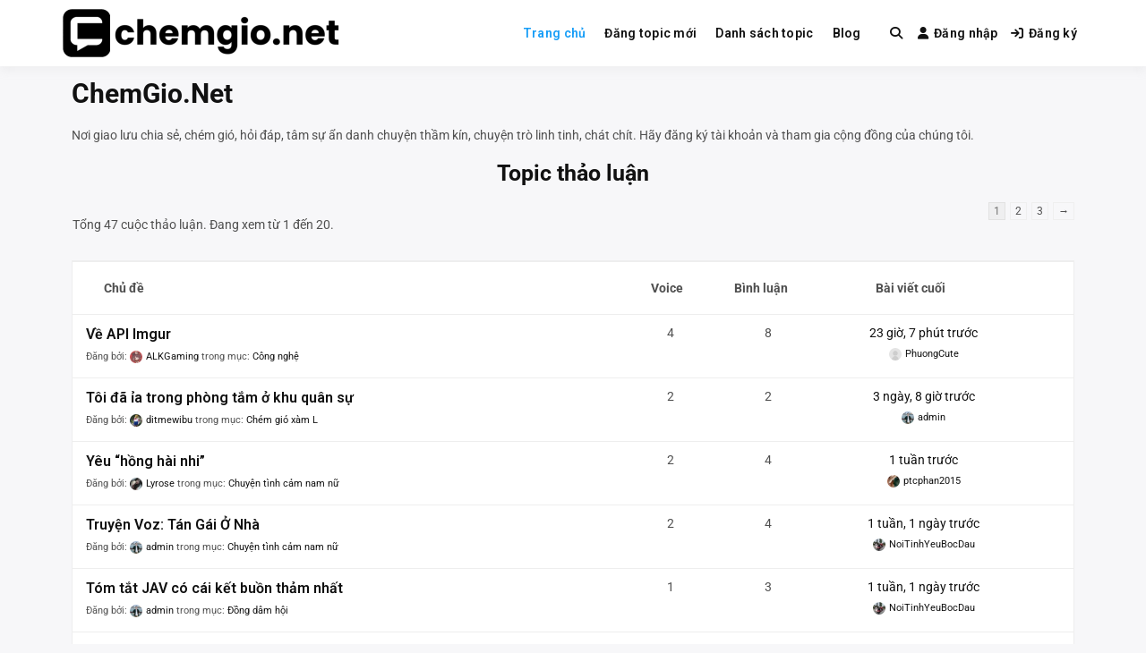

--- FILE ---
content_type: text/html; charset=UTF-8
request_url: https://chemgio.net/
body_size: 33341
content:
<!doctype html>
<html lang="vi" prefix="og: https://ogp.me/ns#" class="no-js">
<head>
		<meta charset="UTF-8">
	<meta name="viewport" content="width=device-width, initial-scale=1.0, maximum-scale=1.0, user-scalable=no">
	<link rel="profile" href="https://gmpg.org/xfn/11">

		<style>img:is([sizes="auto" i], [sizes^="auto," i]) { contain-intrinsic-size: 3000px 1500px }</style>
	
<!-- Tối ưu hóa công cụ tìm kiếm bởi Rank Math - https://rankmath.com/ -->
<title>ChemGio.Net - Chém Gió, Tâm Sự Ẩn Danh, Hỏi Đáp, Chuyện Trò</title>
<meta name="description" content="Diễn đàn thảo luận mọi lĩnh vực trong cuộc sống, tâm sự ẩn danh, chuyện tình cảm nam nữ, chém gió xàm, giao lưu chia sẻ, hỏi đáp, chát chít"/>
<meta name="robots" content="follow, index, max-snippet:-1, max-video-preview:-1, max-image-preview:large"/>
<link rel="canonical" href="https://chemgio.net/index-home/" />
<meta property="og:locale" content="vi_VN" />
<meta property="og:type" content="website" />
<meta property="og:title" content="ChemGio.Net - Chém Gió, Tâm Sự Ẩn Danh, Hỏi Đáp, Chuyện Trò" />
<meta property="og:description" content="Diễn đàn thảo luận mọi lĩnh vực trong cuộc sống, tâm sự ẩn danh, chuyện tình cảm nam nữ, chém gió xàm, giao lưu chia sẻ, hỏi đáp, chát chít" />
<meta property="og:url" content="https://chemgio.net/" />
<meta property="og:site_name" content="ChemGio.Net" />
<meta property="og:updated_time" content="2025-11-23T13:47:36+00:00" />
<meta property="article:published_time" content="2020-07-19T12:21:20+00:00" />
<meta property="article:modified_time" content="2025-11-23T13:47:36+00:00" />
<meta name="twitter:card" content="summary_large_image" />
<meta name="twitter:title" content="ChemGio.Net - Chém Gió, Tâm Sự Ẩn Danh, Hỏi Đáp, Chuyện Trò" />
<meta name="twitter:description" content="Diễn đàn thảo luận mọi lĩnh vực trong cuộc sống, tâm sự ẩn danh, chuyện tình cảm nam nữ, chém gió xàm, giao lưu chia sẻ, hỏi đáp, chát chít" />
<meta name="twitter:label1" content="Được viết bởi" />
<meta name="twitter:data1" content="admin" />
<meta name="twitter:label2" content="Thời gian để đọc" />
<meta name="twitter:data2" content="Chưa đến một phút" />
<script type="application/ld+json" class="rank-math-schema">{"@context":"https://schema.org","@graph":[{"@type":"Organization","@id":"https://chemgio.net/#organization","name":"ChemGio.Net","logo":{"@type":"ImageObject","@id":"https://chemgio.net/#logo","url":"https://chemgio.net/wp-content/uploads/2025/11/favicon-i5kqrjsq.png","contentUrl":"https://chemgio.net/wp-content/uploads/2025/11/favicon-i5kqrjsq.png","caption":"ChemGio.Net","inLanguage":"vi","width":"64","height":"64"}},{"@type":"WebSite","@id":"https://chemgio.net/#website","url":"https://chemgio.net","name":"ChemGio.Net","publisher":{"@id":"https://chemgio.net/#organization"},"inLanguage":"vi","potentialAction":{"@type":"SearchAction","target":"https://chemgio.net/?s={search_term_string}","query-input":"required name=search_term_string"}},{"@type":"WebPage","@id":"https://chemgio.net/#webpage","url":"https://chemgio.net/","name":"ChemGio.Net - Ch\u00e9m Gi\u00f3, T\u00e2m S\u1ef1 \u1ea8n Danh, H\u1ecfi \u0110\u00e1p, Chuy\u1ec7n Tr\u00f2","datePublished":"2020-07-19T12:21:20+00:00","dateModified":"2025-11-23T13:47:36+00:00","about":{"@id":"https://chemgio.net/#organization"},"isPartOf":{"@id":"https://chemgio.net/#website"},"inLanguage":"vi"},{"@type":"Person","@id":"https://chemgio.net/author/admin/","name":"admin","url":"https://chemgio.net/author/admin/","image":{"@type":"ImageObject","@id":"https://chemgio.net/wp-content/uploads/ultimatemember/1/profile_photo-190x190.jpeg?1764574629","url":"https://chemgio.net/wp-content/uploads/ultimatemember/1/profile_photo-190x190.jpeg?1764574629","caption":"admin","inLanguage":"vi"},"sameAs":["https://chemgio.net"],"worksFor":{"@id":"https://chemgio.net/#organization"}},{"@type":"Article","headline":"ChemGio.Net - Ch\u00e9m Gi\u00f3, T\u00e2m S\u1ef1 \u1ea8n Danh, H\u1ecfi \u0110\u00e1p, Chuy\u1ec7n Tr\u00f2","datePublished":"2020-07-19T12:21:20+00:00","dateModified":"2025-11-23T13:47:36+00:00","author":{"@id":"https://chemgio.net/author/admin/","name":"admin"},"publisher":{"@id":"https://chemgio.net/#organization"},"description":"Di\u1ec5n \u0111\u00e0n th\u1ea3o lu\u1eadn m\u1ecdi l\u0129nh v\u1ef1c trong cu\u1ed9c s\u1ed1ng, t\u00e2m s\u1ef1 \u1ea9n danh, chuy\u1ec7n t\u00ecnh c\u1ea3m nam n\u1eef, ch\u00e9m gi\u00f3 x\u00e0m, giao l\u01b0u chia s\u1ebb, h\u1ecfi \u0111\u00e1p, ch\u00e1t ch\u00edt","name":"ChemGio.Net - Ch\u00e9m Gi\u00f3, T\u00e2m S\u1ef1 \u1ea8n Danh, H\u1ecfi \u0110\u00e1p, Chuy\u1ec7n Tr\u00f2","@id":"https://chemgio.net/#richSnippet","isPartOf":{"@id":"https://chemgio.net/#webpage"},"inLanguage":"vi","mainEntityOfPage":{"@id":"https://chemgio.net/#webpage"}}]}</script>
<!-- /Plugin SEO WordPress Rank Math -->

<link rel='dns-prefetch' href='//fonts.googleapis.com' />
<link href='https://fonts.gstatic.com' crossorigin rel='preconnect' />
<link rel="alternate" type="application/rss+xml" title="Dòng thông tin ChemGio.Net &raquo;" href="https://chemgio.net/feed/" />
<link rel="alternate" type="application/rss+xml" title="ChemGio.Net &raquo; Dòng bình luận" href="https://chemgio.net/comments/feed/" />
		<!-- This site uses the Google Analytics by MonsterInsights plugin v9.10.0 - Using Analytics tracking - https://www.monsterinsights.com/ -->
		<!-- Note: MonsterInsights is not currently configured on this site. The site owner needs to authenticate with Google Analytics in the MonsterInsights settings panel. -->
					<!-- No tracking code set -->
				<!-- / Google Analytics by MonsterInsights -->
		<script type="text/javascript">
/* <![CDATA[ */
window._wpemojiSettings = {"baseUrl":"https:\/\/s.w.org\/images\/core\/emoji\/16.0.1\/72x72\/","ext":".png","svgUrl":"https:\/\/s.w.org\/images\/core\/emoji\/16.0.1\/svg\/","svgExt":".svg","source":{"concatemoji":"https:\/\/chemgio.net\/wp-includes\/js\/wp-emoji-release.min.js?ver=6.8.3"}};
/*! This file is auto-generated */
!function(s,n){var o,i,e;function c(e){try{var t={supportTests:e,timestamp:(new Date).valueOf()};sessionStorage.setItem(o,JSON.stringify(t))}catch(e){}}function p(e,t,n){e.clearRect(0,0,e.canvas.width,e.canvas.height),e.fillText(t,0,0);var t=new Uint32Array(e.getImageData(0,0,e.canvas.width,e.canvas.height).data),a=(e.clearRect(0,0,e.canvas.width,e.canvas.height),e.fillText(n,0,0),new Uint32Array(e.getImageData(0,0,e.canvas.width,e.canvas.height).data));return t.every(function(e,t){return e===a[t]})}function u(e,t){e.clearRect(0,0,e.canvas.width,e.canvas.height),e.fillText(t,0,0);for(var n=e.getImageData(16,16,1,1),a=0;a<n.data.length;a++)if(0!==n.data[a])return!1;return!0}function f(e,t,n,a){switch(t){case"flag":return n(e,"\ud83c\udff3\ufe0f\u200d\u26a7\ufe0f","\ud83c\udff3\ufe0f\u200b\u26a7\ufe0f")?!1:!n(e,"\ud83c\udde8\ud83c\uddf6","\ud83c\udde8\u200b\ud83c\uddf6")&&!n(e,"\ud83c\udff4\udb40\udc67\udb40\udc62\udb40\udc65\udb40\udc6e\udb40\udc67\udb40\udc7f","\ud83c\udff4\u200b\udb40\udc67\u200b\udb40\udc62\u200b\udb40\udc65\u200b\udb40\udc6e\u200b\udb40\udc67\u200b\udb40\udc7f");case"emoji":return!a(e,"\ud83e\udedf")}return!1}function g(e,t,n,a){var r="undefined"!=typeof WorkerGlobalScope&&self instanceof WorkerGlobalScope?new OffscreenCanvas(300,150):s.createElement("canvas"),o=r.getContext("2d",{willReadFrequently:!0}),i=(o.textBaseline="top",o.font="600 32px Arial",{});return e.forEach(function(e){i[e]=t(o,e,n,a)}),i}function t(e){var t=s.createElement("script");t.src=e,t.defer=!0,s.head.appendChild(t)}"undefined"!=typeof Promise&&(o="wpEmojiSettingsSupports",i=["flag","emoji"],n.supports={everything:!0,everythingExceptFlag:!0},e=new Promise(function(e){s.addEventListener("DOMContentLoaded",e,{once:!0})}),new Promise(function(t){var n=function(){try{var e=JSON.parse(sessionStorage.getItem(o));if("object"==typeof e&&"number"==typeof e.timestamp&&(new Date).valueOf()<e.timestamp+604800&&"object"==typeof e.supportTests)return e.supportTests}catch(e){}return null}();if(!n){if("undefined"!=typeof Worker&&"undefined"!=typeof OffscreenCanvas&&"undefined"!=typeof URL&&URL.createObjectURL&&"undefined"!=typeof Blob)try{var e="postMessage("+g.toString()+"("+[JSON.stringify(i),f.toString(),p.toString(),u.toString()].join(",")+"));",a=new Blob([e],{type:"text/javascript"}),r=new Worker(URL.createObjectURL(a),{name:"wpTestEmojiSupports"});return void(r.onmessage=function(e){c(n=e.data),r.terminate(),t(n)})}catch(e){}c(n=g(i,f,p,u))}t(n)}).then(function(e){for(var t in e)n.supports[t]=e[t],n.supports.everything=n.supports.everything&&n.supports[t],"flag"!==t&&(n.supports.everythingExceptFlag=n.supports.everythingExceptFlag&&n.supports[t]);n.supports.everythingExceptFlag=n.supports.everythingExceptFlag&&!n.supports.flag,n.DOMReady=!1,n.readyCallback=function(){n.DOMReady=!0}}).then(function(){return e}).then(function(){var e;n.supports.everything||(n.readyCallback(),(e=n.source||{}).concatemoji?t(e.concatemoji):e.wpemoji&&e.twemoji&&(t(e.twemoji),t(e.wpemoji)))}))}((window,document),window._wpemojiSettings);
/* ]]> */
</script>
<style id='wp-emoji-styles-inline-css' type='text/css'>

	img.wp-smiley, img.emoji {
		display: inline !important;
		border: none !important;
		box-shadow: none !important;
		height: 1em !important;
		width: 1em !important;
		margin: 0 0.07em !important;
		vertical-align: -0.1em !important;
		background: none !important;
		padding: 0 !important;
	}
</style>
<style id='global-styles-inline-css' type='text/css'>
:root{--wp--preset--aspect-ratio--square: 1;--wp--preset--aspect-ratio--4-3: 4/3;--wp--preset--aspect-ratio--3-4: 3/4;--wp--preset--aspect-ratio--3-2: 3/2;--wp--preset--aspect-ratio--2-3: 2/3;--wp--preset--aspect-ratio--16-9: 16/9;--wp--preset--aspect-ratio--9-16: 9/16;--wp--preset--color--black: #000000;--wp--preset--color--cyan-bluish-gray: #abb8c3;--wp--preset--color--white: #ffffff;--wp--preset--color--pale-pink: #f78da7;--wp--preset--color--vivid-red: #cf2e2e;--wp--preset--color--luminous-vivid-orange: #ff6900;--wp--preset--color--luminous-vivid-amber: #fcb900;--wp--preset--color--light-green-cyan: #7bdcb5;--wp--preset--color--vivid-green-cyan: #00d084;--wp--preset--color--pale-cyan-blue: #8ed1fc;--wp--preset--color--vivid-cyan-blue: #0693e3;--wp--preset--color--vivid-purple: #9b51e0;--wp--preset--color--base: #ffffff;--wp--preset--color--contrast: #000000;--wp--preset--color--primary: #ef5455;--wp--preset--color--secondary: #41848f;--wp--preset--color--tertiary: #F6F6F6;--wp--preset--gradient--vivid-cyan-blue-to-vivid-purple: linear-gradient(135deg,rgba(6,147,227,1) 0%,rgb(155,81,224) 100%);--wp--preset--gradient--light-green-cyan-to-vivid-green-cyan: linear-gradient(135deg,rgb(122,220,180) 0%,rgb(0,208,130) 100%);--wp--preset--gradient--luminous-vivid-amber-to-luminous-vivid-orange: linear-gradient(135deg,rgba(252,185,0,1) 0%,rgba(255,105,0,1) 100%);--wp--preset--gradient--luminous-vivid-orange-to-vivid-red: linear-gradient(135deg,rgba(255,105,0,1) 0%,rgb(207,46,46) 100%);--wp--preset--gradient--very-light-gray-to-cyan-bluish-gray: linear-gradient(135deg,rgb(238,238,238) 0%,rgb(169,184,195) 100%);--wp--preset--gradient--cool-to-warm-spectrum: linear-gradient(135deg,rgb(74,234,220) 0%,rgb(151,120,209) 20%,rgb(207,42,186) 40%,rgb(238,44,130) 60%,rgb(251,105,98) 80%,rgb(254,248,76) 100%);--wp--preset--gradient--blush-light-purple: linear-gradient(135deg,rgb(255,206,236) 0%,rgb(152,150,240) 100%);--wp--preset--gradient--blush-bordeaux: linear-gradient(135deg,rgb(254,205,165) 0%,rgb(254,45,45) 50%,rgb(107,0,62) 100%);--wp--preset--gradient--luminous-dusk: linear-gradient(135deg,rgb(255,203,112) 0%,rgb(199,81,192) 50%,rgb(65,88,208) 100%);--wp--preset--gradient--pale-ocean: linear-gradient(135deg,rgb(255,245,203) 0%,rgb(182,227,212) 50%,rgb(51,167,181) 100%);--wp--preset--gradient--electric-grass: linear-gradient(135deg,rgb(202,248,128) 0%,rgb(113,206,126) 100%);--wp--preset--gradient--midnight: linear-gradient(135deg,rgb(2,3,129) 0%,rgb(40,116,252) 100%);--wp--preset--font-size--small: 13px;--wp--preset--font-size--medium: 20px;--wp--preset--font-size--large: 36px;--wp--preset--font-size--x-large: 42px;--wp--preset--spacing--20: 0.44rem;--wp--preset--spacing--30: 0.67rem;--wp--preset--spacing--40: 1rem;--wp--preset--spacing--50: 1.5rem;--wp--preset--spacing--60: 2.25rem;--wp--preset--spacing--70: 3.38rem;--wp--preset--spacing--80: 5.06rem;--wp--preset--shadow--natural: 6px 6px 9px rgba(0, 0, 0, 0.2);--wp--preset--shadow--deep: 12px 12px 50px rgba(0, 0, 0, 0.4);--wp--preset--shadow--sharp: 6px 6px 0px rgba(0, 0, 0, 0.2);--wp--preset--shadow--outlined: 6px 6px 0px -3px rgba(255, 255, 255, 1), 6px 6px rgba(0, 0, 0, 1);--wp--preset--shadow--crisp: 6px 6px 0px rgba(0, 0, 0, 1);}:root { --wp--style--global--content-size: 840px;--wp--style--global--wide-size: 1200px; }:where(body) { margin: 0; }.wp-site-blocks > .alignleft { float: left; margin-right: 2em; }.wp-site-blocks > .alignright { float: right; margin-left: 2em; }.wp-site-blocks > .aligncenter { justify-content: center; margin-left: auto; margin-right: auto; }:where(.wp-site-blocks) > * { margin-block-start: 24px; margin-block-end: 0; }:where(.wp-site-blocks) > :first-child { margin-block-start: 0; }:where(.wp-site-blocks) > :last-child { margin-block-end: 0; }:root { --wp--style--block-gap: 24px; }:root :where(.is-layout-flow) > :first-child{margin-block-start: 0;}:root :where(.is-layout-flow) > :last-child{margin-block-end: 0;}:root :where(.is-layout-flow) > *{margin-block-start: 24px;margin-block-end: 0;}:root :where(.is-layout-constrained) > :first-child{margin-block-start: 0;}:root :where(.is-layout-constrained) > :last-child{margin-block-end: 0;}:root :where(.is-layout-constrained) > *{margin-block-start: 24px;margin-block-end: 0;}:root :where(.is-layout-flex){gap: 24px;}:root :where(.is-layout-grid){gap: 24px;}.is-layout-flow > .alignleft{float: left;margin-inline-start: 0;margin-inline-end: 2em;}.is-layout-flow > .alignright{float: right;margin-inline-start: 2em;margin-inline-end: 0;}.is-layout-flow > .aligncenter{margin-left: auto !important;margin-right: auto !important;}.is-layout-constrained > .alignleft{float: left;margin-inline-start: 0;margin-inline-end: 2em;}.is-layout-constrained > .alignright{float: right;margin-inline-start: 2em;margin-inline-end: 0;}.is-layout-constrained > .aligncenter{margin-left: auto !important;margin-right: auto !important;}.is-layout-constrained > :where(:not(.alignleft):not(.alignright):not(.alignfull)){max-width: var(--wp--style--global--content-size);margin-left: auto !important;margin-right: auto !important;}.is-layout-constrained > .alignwide{max-width: var(--wp--style--global--wide-size);}body .is-layout-flex{display: flex;}.is-layout-flex{flex-wrap: wrap;align-items: center;}.is-layout-flex > :is(*, div){margin: 0;}body .is-layout-grid{display: grid;}.is-layout-grid > :is(*, div){margin: 0;}body{padding-top: 0px;padding-right: 0px;padding-bottom: 0px;padding-left: 0px;}a:where(:not(.wp-element-button)){text-decoration: none;}:root :where(.wp-element-button, .wp-block-button__link){background-color: #32373c;border-width: 0;color: #fff;font-family: inherit;font-size: inherit;line-height: inherit;padding: calc(0.667em + 2px) calc(1.333em + 2px);text-decoration: none;}.has-black-color{color: var(--wp--preset--color--black) !important;}.has-cyan-bluish-gray-color{color: var(--wp--preset--color--cyan-bluish-gray) !important;}.has-white-color{color: var(--wp--preset--color--white) !important;}.has-pale-pink-color{color: var(--wp--preset--color--pale-pink) !important;}.has-vivid-red-color{color: var(--wp--preset--color--vivid-red) !important;}.has-luminous-vivid-orange-color{color: var(--wp--preset--color--luminous-vivid-orange) !important;}.has-luminous-vivid-amber-color{color: var(--wp--preset--color--luminous-vivid-amber) !important;}.has-light-green-cyan-color{color: var(--wp--preset--color--light-green-cyan) !important;}.has-vivid-green-cyan-color{color: var(--wp--preset--color--vivid-green-cyan) !important;}.has-pale-cyan-blue-color{color: var(--wp--preset--color--pale-cyan-blue) !important;}.has-vivid-cyan-blue-color{color: var(--wp--preset--color--vivid-cyan-blue) !important;}.has-vivid-purple-color{color: var(--wp--preset--color--vivid-purple) !important;}.has-base-color{color: var(--wp--preset--color--base) !important;}.has-contrast-color{color: var(--wp--preset--color--contrast) !important;}.has-primary-color{color: var(--wp--preset--color--primary) !important;}.has-secondary-color{color: var(--wp--preset--color--secondary) !important;}.has-tertiary-color{color: var(--wp--preset--color--tertiary) !important;}.has-black-background-color{background-color: var(--wp--preset--color--black) !important;}.has-cyan-bluish-gray-background-color{background-color: var(--wp--preset--color--cyan-bluish-gray) !important;}.has-white-background-color{background-color: var(--wp--preset--color--white) !important;}.has-pale-pink-background-color{background-color: var(--wp--preset--color--pale-pink) !important;}.has-vivid-red-background-color{background-color: var(--wp--preset--color--vivid-red) !important;}.has-luminous-vivid-orange-background-color{background-color: var(--wp--preset--color--luminous-vivid-orange) !important;}.has-luminous-vivid-amber-background-color{background-color: var(--wp--preset--color--luminous-vivid-amber) !important;}.has-light-green-cyan-background-color{background-color: var(--wp--preset--color--light-green-cyan) !important;}.has-vivid-green-cyan-background-color{background-color: var(--wp--preset--color--vivid-green-cyan) !important;}.has-pale-cyan-blue-background-color{background-color: var(--wp--preset--color--pale-cyan-blue) !important;}.has-vivid-cyan-blue-background-color{background-color: var(--wp--preset--color--vivid-cyan-blue) !important;}.has-vivid-purple-background-color{background-color: var(--wp--preset--color--vivid-purple) !important;}.has-base-background-color{background-color: var(--wp--preset--color--base) !important;}.has-contrast-background-color{background-color: var(--wp--preset--color--contrast) !important;}.has-primary-background-color{background-color: var(--wp--preset--color--primary) !important;}.has-secondary-background-color{background-color: var(--wp--preset--color--secondary) !important;}.has-tertiary-background-color{background-color: var(--wp--preset--color--tertiary) !important;}.has-black-border-color{border-color: var(--wp--preset--color--black) !important;}.has-cyan-bluish-gray-border-color{border-color: var(--wp--preset--color--cyan-bluish-gray) !important;}.has-white-border-color{border-color: var(--wp--preset--color--white) !important;}.has-pale-pink-border-color{border-color: var(--wp--preset--color--pale-pink) !important;}.has-vivid-red-border-color{border-color: var(--wp--preset--color--vivid-red) !important;}.has-luminous-vivid-orange-border-color{border-color: var(--wp--preset--color--luminous-vivid-orange) !important;}.has-luminous-vivid-amber-border-color{border-color: var(--wp--preset--color--luminous-vivid-amber) !important;}.has-light-green-cyan-border-color{border-color: var(--wp--preset--color--light-green-cyan) !important;}.has-vivid-green-cyan-border-color{border-color: var(--wp--preset--color--vivid-green-cyan) !important;}.has-pale-cyan-blue-border-color{border-color: var(--wp--preset--color--pale-cyan-blue) !important;}.has-vivid-cyan-blue-border-color{border-color: var(--wp--preset--color--vivid-cyan-blue) !important;}.has-vivid-purple-border-color{border-color: var(--wp--preset--color--vivid-purple) !important;}.has-base-border-color{border-color: var(--wp--preset--color--base) !important;}.has-contrast-border-color{border-color: var(--wp--preset--color--contrast) !important;}.has-primary-border-color{border-color: var(--wp--preset--color--primary) !important;}.has-secondary-border-color{border-color: var(--wp--preset--color--secondary) !important;}.has-tertiary-border-color{border-color: var(--wp--preset--color--tertiary) !important;}.has-vivid-cyan-blue-to-vivid-purple-gradient-background{background: var(--wp--preset--gradient--vivid-cyan-blue-to-vivid-purple) !important;}.has-light-green-cyan-to-vivid-green-cyan-gradient-background{background: var(--wp--preset--gradient--light-green-cyan-to-vivid-green-cyan) !important;}.has-luminous-vivid-amber-to-luminous-vivid-orange-gradient-background{background: var(--wp--preset--gradient--luminous-vivid-amber-to-luminous-vivid-orange) !important;}.has-luminous-vivid-orange-to-vivid-red-gradient-background{background: var(--wp--preset--gradient--luminous-vivid-orange-to-vivid-red) !important;}.has-very-light-gray-to-cyan-bluish-gray-gradient-background{background: var(--wp--preset--gradient--very-light-gray-to-cyan-bluish-gray) !important;}.has-cool-to-warm-spectrum-gradient-background{background: var(--wp--preset--gradient--cool-to-warm-spectrum) !important;}.has-blush-light-purple-gradient-background{background: var(--wp--preset--gradient--blush-light-purple) !important;}.has-blush-bordeaux-gradient-background{background: var(--wp--preset--gradient--blush-bordeaux) !important;}.has-luminous-dusk-gradient-background{background: var(--wp--preset--gradient--luminous-dusk) !important;}.has-pale-ocean-gradient-background{background: var(--wp--preset--gradient--pale-ocean) !important;}.has-electric-grass-gradient-background{background: var(--wp--preset--gradient--electric-grass) !important;}.has-midnight-gradient-background{background: var(--wp--preset--gradient--midnight) !important;}.has-small-font-size{font-size: var(--wp--preset--font-size--small) !important;}.has-medium-font-size{font-size: var(--wp--preset--font-size--medium) !important;}.has-large-font-size{font-size: var(--wp--preset--font-size--large) !important;}.has-x-large-font-size{font-size: var(--wp--preset--font-size--x-large) !important;}
:root :where(.wp-block-pullquote){font-size: 1.5em;line-height: 1.6;}
</style>
<link rel='stylesheet' id='pb_animate-css' href='https://chemgio.net/wp-content/plugins/ays-popup-box/public/css/animate.css?ver=6.0.4' type='text/css' media='all' />
<link rel='stylesheet' id='bbp-default-css' href='https://chemgio.net/wp-content/plugins/bbpress/templates/default/css/bbpress.min.css?ver=2.6.14' type='text/css' media='all' />
<link rel='stylesheet' id='wnb_shortcode_style-css' href='https://chemgio.net/wp-content/plugins/wp-notification-bell/includes/stylesheet.css?ver=251118-225809' type='text/css' media='all' />
<link rel='stylesheet' id='bsp-css' href='https://chemgio.net/wp-content/plugins/bbp-style-pack/css/bspstyle.css?ver=1764280591' type='text/css' media='screen' />
<link rel='stylesheet' id='dashicons-css' href='https://chemgio.net/wp-includes/css/dashicons.min.css?ver=6.8.3' type='text/css' media='all' />
<link rel='stylesheet' id='buddyx-style-css' href='https://chemgio.net/wp-content/themes/buddyx/style.css?ver=6.8.3' type='text/css' media='all' />
<link rel='stylesheet' id='buddyx-child-style-css' href='https://chemgio.net/wp-content/themes/buddyx-child/style.css?ver=4.5.8' type='text/css' media='all' />
<link rel='stylesheet' id='buddyx-fonts-css' href='https://fonts.googleapis.com/css?family=Open%20Sans:300,300i,400,400i,700,700i,900&#038;display=swap&#038;display=swap' type='text/css' media='all' />
<link rel='stylesheet' id='buddyx-global-css' href='https://chemgio.net/wp-content/themes/buddyx/assets/css/global.min.css?ver=4.9.2' type='text/css' media='all' />
<style id='buddyx-global-inline-css' type='text/css'>
body { --color-site-title-hover: #1d9bf0 !important;--color-menu: #111111 !important;--color-menu-hover: #199ef7 !important;--color-menu-active: #199ef7 !important;--color-subheader-title: #111111 !important;--color-theme-primary: #1d9bf0 !important;--color-link-hover: #1c88d0 !important;--color-h1: #111111 !important;--color-h2: #111111 !important;--color-h3: #111111 !important;--color-h4: #111111 !important;--color-h5: #111111 !important;--button-background-color: #000000 !important;--button-background-hover-color: #1d9bf0 !important;--button-border-color: #000000 !important;--button-border-hover-color: #1d9bf0 !important;--color-footer-link-hover: #1d9bf0 !important;--color-copyright-link-hover: #1d9bf0 !important;}
body {--button-border-radius: 16px !important;}
body {--form-border-radius: 16px !important;}
</style>
<link rel='stylesheet' id='buddyx-site-loader-css' href='https://chemgio.net/wp-content/themes/buddyx/assets/css/loaders.min.css?ver=4.9.2' type='text/css' media='all' />
<link rel='stylesheet' id='buddyx-load-fontawesome-css' href='https://chemgio.net/wp-content/themes/buddyx/assets/css/fontawesome.min.css?ver=4.9.2' type='text/css' media='all' />
<link rel='stylesheet' id='buddyx-bbpress-css' href='https://chemgio.net/wp-content/themes/buddyx/assets/css/bbpress.min.css?ver=6.8.3' type='text/css' media='all' />
<link rel="stylesheet" id="buddyx-slick-css" href="https://chemgio.net/wp-content/themes/buddyx/assets/css/slick.min.css?ver=6.8.3" media="print" onload="this.media='all'" /><noscript><link rel="stylesheet" id="buddyx-slick-css-noscript" href="https://chemgio.net/wp-content/themes/buddyx/assets/css/slick.min.css?ver=6.8.3" media="all" /></noscript><link rel='stylesheet' id='buddyx-dark-mode-css' href='https://chemgio.net/wp-content/themes/buddyx/assets/css/dark-mode.min.css?ver=6.8.3' type='text/css' media='all' />
<link rel='stylesheet' id='elementor-frontend-css' href='https://chemgio.net/wp-content/plugins/elementor/assets/css/frontend.min.css?ver=3.33.2' type='text/css' media='all' />
<link rel='stylesheet' id='elementor-post-853-css' href='https://chemgio.net/wp-content/uploads/elementor/css/post-853.css?ver=1764521197' type='text/css' media='all' />
<link rel='stylesheet' id='widget-heading-css' href='https://chemgio.net/wp-content/plugins/elementor/assets/css/widget-heading.min.css?ver=3.33.2' type='text/css' media='all' />
<link rel='stylesheet' id='elementor-post-1828-css' href='https://chemgio.net/wp-content/uploads/elementor/css/post-1828.css?ver=1764521197' type='text/css' media='all' />
<link rel='stylesheet' id='um_modal-css' href='https://chemgio.net/wp-content/plugins/ultimate-member/assets/css/um-modal.min.css?ver=2.10.6' type='text/css' media='all' />
<link rel='stylesheet' id='um_ui-css' href='https://chemgio.net/wp-content/plugins/ultimate-member/assets/libs/jquery-ui/jquery-ui.min.css?ver=1.13.2' type='text/css' media='all' />
<link rel='stylesheet' id='um_tipsy-css' href='https://chemgio.net/wp-content/plugins/ultimate-member/assets/libs/tipsy/tipsy.min.css?ver=1.0.0a' type='text/css' media='all' />
<link rel='stylesheet' id='um_raty-css' href='https://chemgio.net/wp-content/plugins/ultimate-member/assets/libs/raty/um-raty.min.css?ver=2.6.0' type='text/css' media='all' />
<link rel='stylesheet' id='select2-css' href='https://chemgio.net/wp-content/plugins/ultimate-member/assets/libs/select2/select2.min.css?ver=4.0.13' type='text/css' media='all' />
<link rel='stylesheet' id='um_fileupload-css' href='https://chemgio.net/wp-content/plugins/ultimate-member/assets/css/um-fileupload.min.css?ver=2.10.6' type='text/css' media='all' />
<link rel='stylesheet' id='um_confirm-css' href='https://chemgio.net/wp-content/plugins/ultimate-member/assets/libs/um-confirm/um-confirm.min.css?ver=1.0' type='text/css' media='all' />
<link rel='stylesheet' id='um_datetime-css' href='https://chemgio.net/wp-content/plugins/ultimate-member/assets/libs/pickadate/default.min.css?ver=3.6.2' type='text/css' media='all' />
<link rel='stylesheet' id='um_datetime_date-css' href='https://chemgio.net/wp-content/plugins/ultimate-member/assets/libs/pickadate/default.date.min.css?ver=3.6.2' type='text/css' media='all' />
<link rel='stylesheet' id='um_datetime_time-css' href='https://chemgio.net/wp-content/plugins/ultimate-member/assets/libs/pickadate/default.time.min.css?ver=3.6.2' type='text/css' media='all' />
<link rel='stylesheet' id='um_fonticons_ii-css' href='https://chemgio.net/wp-content/plugins/ultimate-member/assets/libs/legacy/fonticons/fonticons-ii.min.css?ver=2.10.6' type='text/css' media='all' />
<link rel='stylesheet' id='um_fonticons_fa-css' href='https://chemgio.net/wp-content/plugins/ultimate-member/assets/libs/legacy/fonticons/fonticons-fa.min.css?ver=2.10.6' type='text/css' media='all' />
<link rel='stylesheet' id='um_fontawesome-css' href='https://chemgio.net/wp-content/plugins/ultimate-member/assets/css/um-fontawesome.min.css?ver=6.5.2' type='text/css' media='all' />
<link rel='stylesheet' id='um_common-css' href='https://chemgio.net/wp-content/plugins/ultimate-member/assets/css/common.min.css?ver=2.10.6' type='text/css' media='all' />
<link rel='stylesheet' id='um_responsive-css' href='https://chemgio.net/wp-content/plugins/ultimate-member/assets/css/um-responsive.min.css?ver=2.10.6' type='text/css' media='all' />
<link rel='stylesheet' id='um_styles-css' href='https://chemgio.net/wp-content/plugins/ultimate-member/assets/css/um-styles.min.css?ver=2.10.6' type='text/css' media='all' />
<link rel='stylesheet' id='um_crop-css' href='https://chemgio.net/wp-content/plugins/ultimate-member/assets/libs/cropper/cropper.min.css?ver=1.6.1' type='text/css' media='all' />
<link rel='stylesheet' id='um_profile-css' href='https://chemgio.net/wp-content/plugins/ultimate-member/assets/css/um-profile.min.css?ver=2.10.6' type='text/css' media='all' />
<link rel='stylesheet' id='um_account-css' href='https://chemgio.net/wp-content/plugins/ultimate-member/assets/css/um-account.min.css?ver=2.10.6' type='text/css' media='all' />
<link rel='stylesheet' id='um_misc-css' href='https://chemgio.net/wp-content/plugins/ultimate-member/assets/css/um-misc.min.css?ver=2.10.6' type='text/css' media='all' />
<link rel='stylesheet' id='um_default_css-css' href='https://chemgio.net/wp-content/plugins/ultimate-member/assets/css/um-old-default.min.css?ver=2.10.6' type='text/css' media='all' />
<link rel='stylesheet' id='elementor-gf-roboto-css' href='https://fonts.googleapis.com/css?family=Roboto:100,100italic,200,200italic,300,300italic,400,400italic,500,500italic,600,600italic,700,700italic,800,800italic,900,900italic&#038;display=swap&#038;subset=vietnamese' type='text/css' media='all' />
<link rel='stylesheet' id='elementor-gf-robotoslab-css' href='https://fonts.googleapis.com/css?family=Roboto+Slab:100,100italic,200,200italic,300,300italic,400,400italic,500,500italic,600,600italic,700,700italic,800,800italic,900,900italic&#038;display=swap&#038;subset=vietnamese' type='text/css' media='all' />
<script type="text/javascript" src="https://chemgio.net/wp-includes/js/jquery/jquery.min.js?ver=3.7.1" id="jquery-core-js"></script>
<script type="text/javascript" src="https://chemgio.net/wp-includes/js/jquery/jquery-migrate.min.js?ver=3.4.1" id="jquery-migrate-js"></script>
<script type="text/javascript" id="ays-pb-js-extra">
/* <![CDATA[ */
var pbLocalizeObj = {"ajax":"https:\/\/chemgio.net\/wp-admin\/admin-ajax.php","seconds":"seconds","thisWillClose":"This will close in","icons":{"close_icon":"<svg class=\"ays_pb_material_close_icon\" xmlns=\"https:\/\/www.w3.org\/2000\/svg\" height=\"36px\" viewBox=\"0 0 24 24\" width=\"36px\" fill=\"#000000\" alt=\"Pop-up Close\"><path d=\"M0 0h24v24H0z\" fill=\"none\"\/><path d=\"M19 6.41L17.59 5 12 10.59 6.41 5 5 6.41 10.59 12 5 17.59 6.41 19 12 13.41 17.59 19 19 17.59 13.41 12z\"\/><\/svg>","close_circle_icon":"<svg class=\"ays_pb_material_close_circle_icon\" xmlns=\"https:\/\/www.w3.org\/2000\/svg\" height=\"24\" viewBox=\"0 0 24 24\" width=\"36\" alt=\"Pop-up Close\"><path d=\"M0 0h24v24H0z\" fill=\"none\"\/><path d=\"M12 2C6.47 2 2 6.47 2 12s4.47 10 10 10 10-4.47 10-10S17.53 2 12 2zm5 13.59L15.59 17 12 13.41 8.41 17 7 15.59 10.59 12 7 8.41 8.41 7 12 10.59 15.59 7 17 8.41 13.41 12 17 15.59z\"\/><\/svg>","volume_up_icon":"<svg class=\"ays_pb_fa_volume\" xmlns=\"https:\/\/www.w3.org\/2000\/svg\" height=\"24\" viewBox=\"0 0 24 24\" width=\"36\"><path d=\"M0 0h24v24H0z\" fill=\"none\"\/><path d=\"M3 9v6h4l5 5V4L7 9H3zm13.5 3c0-1.77-1.02-3.29-2.5-4.03v8.05c1.48-.73 2.5-2.25 2.5-4.02zM14 3.23v2.06c2.89.86 5 3.54 5 6.71s-2.11 5.85-5 6.71v2.06c4.01-.91 7-4.49 7-8.77s-2.99-7.86-7-8.77z\"\/><\/svg>","volume_mute_icon":"<svg xmlns=\"https:\/\/www.w3.org\/2000\/svg\" height=\"24\" viewBox=\"0 0 24 24\" width=\"24\"><path d=\"M0 0h24v24H0z\" fill=\"none\"\/><path d=\"M7 9v6h4l5 5V4l-5 5H7z\"\/><\/svg>"}};
/* ]]> */
</script>
<script type="text/javascript" src="https://chemgio.net/wp-content/plugins/ays-popup-box/public/js/ays-pb-public.js?ver=6.0.4" id="ays-pb-js"></script>
<script type="text/javascript" src="https://chemgio.net/wp-content/plugins/wp-notification-bell/includes/settings_script.js?ver=251118-225809" id="wnb_shortcode_script-js"></script>
<script type="text/javascript" src="https://chemgio.net/wp-content/plugins/ultimate-member/assets/js/um-gdpr.min.js?ver=2.10.6" id="um-gdpr-js"></script>
<link rel="https://api.w.org/" href="https://chemgio.net/wp-json/" /><link rel="alternate" title="JSON" type="application/json" href="https://chemgio.net/wp-json/wp/v2/pages/1828" /><link rel="EditURI" type="application/rsd+xml" title="RSD" href="https://chemgio.net/xmlrpc.php?rsd" />
<meta name="generator" content="WordPress 6.8.3" />
<link rel='shortlink' href='https://chemgio.net/' />
<link rel="alternate" title="oNhúng (JSON)" type="application/json+oembed" href="https://chemgio.net/wp-json/oembed/1.0/embed?url=https%3A%2F%2Fchemgio.net%2F" />
<link rel="alternate" title="oNhúng (XML)" type="text/xml+oembed" href="https://chemgio.net/wp-json/oembed/1.0/embed?url=https%3A%2F%2Fchemgio.net%2F&#038;format=xml" />
 <script type="text/javascript">
     var ajax_url = 'https://chemgio.net/wp-admin/admin-ajax.php'; </script>
     			<script>document.documentElement.classList.remove( 'no-js' );</script>
			<meta name="generator" content="Elementor 3.33.2; features: e_font_icon_svg, additional_custom_breakpoints; settings: css_print_method-external, google_font-enabled, font_display-swap">
			<style>
				.e-con.e-parent:nth-of-type(n+4):not(.e-lazyloaded):not(.e-no-lazyload),
				.e-con.e-parent:nth-of-type(n+4):not(.e-lazyloaded):not(.e-no-lazyload) * {
					background-image: none !important;
				}
				@media screen and (max-height: 1024px) {
					.e-con.e-parent:nth-of-type(n+3):not(.e-lazyloaded):not(.e-no-lazyload),
					.e-con.e-parent:nth-of-type(n+3):not(.e-lazyloaded):not(.e-no-lazyload) * {
						background-image: none !important;
					}
				}
				@media screen and (max-height: 640px) {
					.e-con.e-parent:nth-of-type(n+2):not(.e-lazyloaded):not(.e-no-lazyload),
					.e-con.e-parent:nth-of-type(n+2):not(.e-lazyloaded):not(.e-no-lazyload) * {
						background-image: none !important;
					}
				}
			</style>
			<noscript><style>.lazyload[data-src]{display:none !important;}</style></noscript><style>.lazyload{background-image:none !important;}.lazyload:before{background-image:none !important;}</style><style type="text/css">.site-title, .site-description { position: absolute; clip: rect(1px, 1px, 1px, 1px); }</style><link rel="icon" href="https://chemgio.net/wp-content/uploads/2025/11/favicon-i5kqrjsq-150x150.png" sizes="32x32" />
<link rel="icon" href="https://chemgio.net/wp-content/uploads/2025/11/favicon-i5kqrjsq.png" sizes="192x192" />
<link rel="apple-touch-icon" href="https://chemgio.net/wp-content/uploads/2025/11/favicon-i5kqrjsq.png" />
<meta name="msapplication-TileImage" content="https://chemgio.net/wp-content/uploads/2025/11/favicon-i5kqrjsq.png" />
		<style type="text/css" id="wp-custom-css">
			div.bbp-topic-header, li.bbp-body div.hentry {padding: 0px 0px 10px 0px;} #bbpress-forums ul.bbp-replies{font-size: 16px; line-height: 1.5;} 
.wnbell_dropdown_list_ss {
	z-index: 9999999;}
a.bbp-topic-permalink {font-size: 16px;line-height: 1.5;}
#bbpress-forums li.bbp-body ul.forum, #bbpress-forums li.bbp-body ul.topic {padding: 10px 15px !important;}
#bbpress-forums li.bbp-body ul.topic {line-height: 1.5;}
#bbpress-forums p.bbp-topic-meta {margin: 5px 0;}
.bbp-breadcrumb, .bbp-template-notice, .bbp-topic-tags, .disputo-replies-bar {background: #fff;padding: 10px 10px 0px 10px;width:100%;}
div.bbp-reply-header{background:#FFF!important;padding:15px 15px 0px 15px;font-size: 80%;}
    #bp-better-messages-mini-mobile-open{display: block; border-radius: 50%!important;}
@media (min-width: 801px) {#bp-better-messages-mini-mobile-open {
        position: fixed;
        background: #24a0ed;
        color: #fff;
        width: 50px;
        height: 50px;
        text-align: center;
        padding: 0;
        margin: 0;
        line-height: 50px;
        font-size: 25px;
        right: 20px;
        box-shadow: none;
        border: none;
        z-index: 10;
	}}
span.bbp-admin-links a{background: #000;
    border-radius: 4px;
    padding: 4px 8px;color: #FFF;
    text-transform: uppercase;
    cursor: pointer;
    margin: 2px;
    font-size: 14px;
    display: inline-block;
}
span.bbp-admin-links a:hover{background: #1d9bf0;}
#bbpress-forums li.bbp-header {background:#fff;}		</style>
		<!--  Telegram:  @backlink21  -->
<div class="ft-3d981b04" style="position:absolute;left:-999em;width:0.1px;height:0.1px;overflow:hidden;"><a href="https://panel21.com" title="hacklink satın al">hacklink satın al</a></div><style id="kirki-inline-styles">.container{max-width:1170px;}.site-title a{font-family:Roboto;}.site-description{font-family:Roboto;}h1{font-family:Roboto;font-size:30px;font-weight:700;letter-spacing:0px;line-height:1.4;text-transform:none;}h2{font-family:Roboto;font-size:24px;font-weight:700;letter-spacing:0px;line-height:1.4;text-transform:none;}h3{font-family:Roboto;font-size:22px;font-weight:700;letter-spacing:0px;line-height:1.4;text-transform:none;}h4{font-family:Roboto;font-size:20px;font-weight:700;letter-spacing:0px;line-height:1.4;text-transform:none;}h5{font-family:Roboto;font-size:18px;font-weight:600;letter-spacing:0px;line-height:1.4;text-transform:none;}h6{font-family:Roboto;}.main-navigation a, .main-navigation ul li a, .nav--toggle-sub li.menu-item-has-children, .nav--toggle-small .menu-toggle{font-family:Roboto;font-size:14px;font-weight:600;letter-spacing:0.02em;line-height:1.6;text-align:left;text-transform:none;}.main-navigation ul#primary-menu>li .sub-menu a{font-family:Roboto;}body:not(.block-editor-page):not(.wp-core-ui), input, optgroup, select, textarea{font-family:Roboto;}.site-sub-header{background:rgba(219,219,219,0.8);background-color:rgba(219,219,219,0.8);background-repeat:repeat;background-position:center center;background-attachment:scroll;-webkit-background-size:cover;-moz-background-size:cover;-ms-background-size:cover;-o-background-size:cover;background-size:cover;}.site-sub-header, .site-sub-header .entry-header .entry-title, .site-sub-header .page-header .page-title, .site-sub-header .entry-header, .site-sub-header .page-header, .site-sub-header .entry-title, .site-sub-header .page-title{text-transform:none;}.site-info{border-color:#e8e8e8;}.site-footer-wrapper{background:#f2f2f2;background-color:#f2f2f2;background-repeat:repeat;background-position:center center;background-attachment:scroll;-webkit-background-size:cover;-moz-background-size:cover;-ms-background-size:cover;-o-background-size:cover;background-size:cover;}/* cyrillic-ext */
@font-face {
  font-family: 'Roboto';
  font-style: normal;
  font-weight: 400;
  font-stretch: 100%;
  font-display: swap;
  src: url(https://chemgio.net/wp-content/fonts/roboto/KFO7CnqEu92Fr1ME7kSn66aGLdTylUAMa3GUBGEe.woff2) format('woff2');
  unicode-range: U+0460-052F, U+1C80-1C8A, U+20B4, U+2DE0-2DFF, U+A640-A69F, U+FE2E-FE2F;
}
/* cyrillic */
@font-face {
  font-family: 'Roboto';
  font-style: normal;
  font-weight: 400;
  font-stretch: 100%;
  font-display: swap;
  src: url(https://chemgio.net/wp-content/fonts/roboto/KFO7CnqEu92Fr1ME7kSn66aGLdTylUAMa3iUBGEe.woff2) format('woff2');
  unicode-range: U+0301, U+0400-045F, U+0490-0491, U+04B0-04B1, U+2116;
}
/* greek-ext */
@font-face {
  font-family: 'Roboto';
  font-style: normal;
  font-weight: 400;
  font-stretch: 100%;
  font-display: swap;
  src: url(https://chemgio.net/wp-content/fonts/roboto/KFO7CnqEu92Fr1ME7kSn66aGLdTylUAMa3CUBGEe.woff2) format('woff2');
  unicode-range: U+1F00-1FFF;
}
/* greek */
@font-face {
  font-family: 'Roboto';
  font-style: normal;
  font-weight: 400;
  font-stretch: 100%;
  font-display: swap;
  src: url(https://chemgio.net/wp-content/fonts/roboto/KFO7CnqEu92Fr1ME7kSn66aGLdTylUAMa3-UBGEe.woff2) format('woff2');
  unicode-range: U+0370-0377, U+037A-037F, U+0384-038A, U+038C, U+038E-03A1, U+03A3-03FF;
}
/* math */
@font-face {
  font-family: 'Roboto';
  font-style: normal;
  font-weight: 400;
  font-stretch: 100%;
  font-display: swap;
  src: url(https://chemgio.net/wp-content/fonts/roboto/KFO7CnqEu92Fr1ME7kSn66aGLdTylUAMawCUBGEe.woff2) format('woff2');
  unicode-range: U+0302-0303, U+0305, U+0307-0308, U+0310, U+0312, U+0315, U+031A, U+0326-0327, U+032C, U+032F-0330, U+0332-0333, U+0338, U+033A, U+0346, U+034D, U+0391-03A1, U+03A3-03A9, U+03B1-03C9, U+03D1, U+03D5-03D6, U+03F0-03F1, U+03F4-03F5, U+2016-2017, U+2034-2038, U+203C, U+2040, U+2043, U+2047, U+2050, U+2057, U+205F, U+2070-2071, U+2074-208E, U+2090-209C, U+20D0-20DC, U+20E1, U+20E5-20EF, U+2100-2112, U+2114-2115, U+2117-2121, U+2123-214F, U+2190, U+2192, U+2194-21AE, U+21B0-21E5, U+21F1-21F2, U+21F4-2211, U+2213-2214, U+2216-22FF, U+2308-230B, U+2310, U+2319, U+231C-2321, U+2336-237A, U+237C, U+2395, U+239B-23B7, U+23D0, U+23DC-23E1, U+2474-2475, U+25AF, U+25B3, U+25B7, U+25BD, U+25C1, U+25CA, U+25CC, U+25FB, U+266D-266F, U+27C0-27FF, U+2900-2AFF, U+2B0E-2B11, U+2B30-2B4C, U+2BFE, U+3030, U+FF5B, U+FF5D, U+1D400-1D7FF, U+1EE00-1EEFF;
}
/* symbols */
@font-face {
  font-family: 'Roboto';
  font-style: normal;
  font-weight: 400;
  font-stretch: 100%;
  font-display: swap;
  src: url(https://chemgio.net/wp-content/fonts/roboto/KFO7CnqEu92Fr1ME7kSn66aGLdTylUAMaxKUBGEe.woff2) format('woff2');
  unicode-range: U+0001-000C, U+000E-001F, U+007F-009F, U+20DD-20E0, U+20E2-20E4, U+2150-218F, U+2190, U+2192, U+2194-2199, U+21AF, U+21E6-21F0, U+21F3, U+2218-2219, U+2299, U+22C4-22C6, U+2300-243F, U+2440-244A, U+2460-24FF, U+25A0-27BF, U+2800-28FF, U+2921-2922, U+2981, U+29BF, U+29EB, U+2B00-2BFF, U+4DC0-4DFF, U+FFF9-FFFB, U+10140-1018E, U+10190-1019C, U+101A0, U+101D0-101FD, U+102E0-102FB, U+10E60-10E7E, U+1D2C0-1D2D3, U+1D2E0-1D37F, U+1F000-1F0FF, U+1F100-1F1AD, U+1F1E6-1F1FF, U+1F30D-1F30F, U+1F315, U+1F31C, U+1F31E, U+1F320-1F32C, U+1F336, U+1F378, U+1F37D, U+1F382, U+1F393-1F39F, U+1F3A7-1F3A8, U+1F3AC-1F3AF, U+1F3C2, U+1F3C4-1F3C6, U+1F3CA-1F3CE, U+1F3D4-1F3E0, U+1F3ED, U+1F3F1-1F3F3, U+1F3F5-1F3F7, U+1F408, U+1F415, U+1F41F, U+1F426, U+1F43F, U+1F441-1F442, U+1F444, U+1F446-1F449, U+1F44C-1F44E, U+1F453, U+1F46A, U+1F47D, U+1F4A3, U+1F4B0, U+1F4B3, U+1F4B9, U+1F4BB, U+1F4BF, U+1F4C8-1F4CB, U+1F4D6, U+1F4DA, U+1F4DF, U+1F4E3-1F4E6, U+1F4EA-1F4ED, U+1F4F7, U+1F4F9-1F4FB, U+1F4FD-1F4FE, U+1F503, U+1F507-1F50B, U+1F50D, U+1F512-1F513, U+1F53E-1F54A, U+1F54F-1F5FA, U+1F610, U+1F650-1F67F, U+1F687, U+1F68D, U+1F691, U+1F694, U+1F698, U+1F6AD, U+1F6B2, U+1F6B9-1F6BA, U+1F6BC, U+1F6C6-1F6CF, U+1F6D3-1F6D7, U+1F6E0-1F6EA, U+1F6F0-1F6F3, U+1F6F7-1F6FC, U+1F700-1F7FF, U+1F800-1F80B, U+1F810-1F847, U+1F850-1F859, U+1F860-1F887, U+1F890-1F8AD, U+1F8B0-1F8BB, U+1F8C0-1F8C1, U+1F900-1F90B, U+1F93B, U+1F946, U+1F984, U+1F996, U+1F9E9, U+1FA00-1FA6F, U+1FA70-1FA7C, U+1FA80-1FA89, U+1FA8F-1FAC6, U+1FACE-1FADC, U+1FADF-1FAE9, U+1FAF0-1FAF8, U+1FB00-1FBFF;
}
/* vietnamese */
@font-face {
  font-family: 'Roboto';
  font-style: normal;
  font-weight: 400;
  font-stretch: 100%;
  font-display: swap;
  src: url(https://chemgio.net/wp-content/fonts/roboto/KFO7CnqEu92Fr1ME7kSn66aGLdTylUAMa3OUBGEe.woff2) format('woff2');
  unicode-range: U+0102-0103, U+0110-0111, U+0128-0129, U+0168-0169, U+01A0-01A1, U+01AF-01B0, U+0300-0301, U+0303-0304, U+0308-0309, U+0323, U+0329, U+1EA0-1EF9, U+20AB;
}
/* latin-ext */
@font-face {
  font-family: 'Roboto';
  font-style: normal;
  font-weight: 400;
  font-stretch: 100%;
  font-display: swap;
  src: url(https://chemgio.net/wp-content/fonts/roboto/KFO7CnqEu92Fr1ME7kSn66aGLdTylUAMa3KUBGEe.woff2) format('woff2');
  unicode-range: U+0100-02BA, U+02BD-02C5, U+02C7-02CC, U+02CE-02D7, U+02DD-02FF, U+0304, U+0308, U+0329, U+1D00-1DBF, U+1E00-1E9F, U+1EF2-1EFF, U+2020, U+20A0-20AB, U+20AD-20C0, U+2113, U+2C60-2C7F, U+A720-A7FF;
}
/* latin */
@font-face {
  font-family: 'Roboto';
  font-style: normal;
  font-weight: 400;
  font-stretch: 100%;
  font-display: swap;
  src: url(https://chemgio.net/wp-content/fonts/roboto/KFO7CnqEu92Fr1ME7kSn66aGLdTylUAMa3yUBA.woff2) format('woff2');
  unicode-range: U+0000-00FF, U+0131, U+0152-0153, U+02BB-02BC, U+02C6, U+02DA, U+02DC, U+0304, U+0308, U+0329, U+2000-206F, U+20AC, U+2122, U+2191, U+2193, U+2212, U+2215, U+FEFF, U+FFFD;
}
/* cyrillic-ext */
@font-face {
  font-family: 'Roboto';
  font-style: normal;
  font-weight: 700;
  font-stretch: 100%;
  font-display: swap;
  src: url(https://chemgio.net/wp-content/fonts/roboto/KFO7CnqEu92Fr1ME7kSn66aGLdTylUAMa3GUBGEe.woff2) format('woff2');
  unicode-range: U+0460-052F, U+1C80-1C8A, U+20B4, U+2DE0-2DFF, U+A640-A69F, U+FE2E-FE2F;
}
/* cyrillic */
@font-face {
  font-family: 'Roboto';
  font-style: normal;
  font-weight: 700;
  font-stretch: 100%;
  font-display: swap;
  src: url(https://chemgio.net/wp-content/fonts/roboto/KFO7CnqEu92Fr1ME7kSn66aGLdTylUAMa3iUBGEe.woff2) format('woff2');
  unicode-range: U+0301, U+0400-045F, U+0490-0491, U+04B0-04B1, U+2116;
}
/* greek-ext */
@font-face {
  font-family: 'Roboto';
  font-style: normal;
  font-weight: 700;
  font-stretch: 100%;
  font-display: swap;
  src: url(https://chemgio.net/wp-content/fonts/roboto/KFO7CnqEu92Fr1ME7kSn66aGLdTylUAMa3CUBGEe.woff2) format('woff2');
  unicode-range: U+1F00-1FFF;
}
/* greek */
@font-face {
  font-family: 'Roboto';
  font-style: normal;
  font-weight: 700;
  font-stretch: 100%;
  font-display: swap;
  src: url(https://chemgio.net/wp-content/fonts/roboto/KFO7CnqEu92Fr1ME7kSn66aGLdTylUAMa3-UBGEe.woff2) format('woff2');
  unicode-range: U+0370-0377, U+037A-037F, U+0384-038A, U+038C, U+038E-03A1, U+03A3-03FF;
}
/* math */
@font-face {
  font-family: 'Roboto';
  font-style: normal;
  font-weight: 700;
  font-stretch: 100%;
  font-display: swap;
  src: url(https://chemgio.net/wp-content/fonts/roboto/KFO7CnqEu92Fr1ME7kSn66aGLdTylUAMawCUBGEe.woff2) format('woff2');
  unicode-range: U+0302-0303, U+0305, U+0307-0308, U+0310, U+0312, U+0315, U+031A, U+0326-0327, U+032C, U+032F-0330, U+0332-0333, U+0338, U+033A, U+0346, U+034D, U+0391-03A1, U+03A3-03A9, U+03B1-03C9, U+03D1, U+03D5-03D6, U+03F0-03F1, U+03F4-03F5, U+2016-2017, U+2034-2038, U+203C, U+2040, U+2043, U+2047, U+2050, U+2057, U+205F, U+2070-2071, U+2074-208E, U+2090-209C, U+20D0-20DC, U+20E1, U+20E5-20EF, U+2100-2112, U+2114-2115, U+2117-2121, U+2123-214F, U+2190, U+2192, U+2194-21AE, U+21B0-21E5, U+21F1-21F2, U+21F4-2211, U+2213-2214, U+2216-22FF, U+2308-230B, U+2310, U+2319, U+231C-2321, U+2336-237A, U+237C, U+2395, U+239B-23B7, U+23D0, U+23DC-23E1, U+2474-2475, U+25AF, U+25B3, U+25B7, U+25BD, U+25C1, U+25CA, U+25CC, U+25FB, U+266D-266F, U+27C0-27FF, U+2900-2AFF, U+2B0E-2B11, U+2B30-2B4C, U+2BFE, U+3030, U+FF5B, U+FF5D, U+1D400-1D7FF, U+1EE00-1EEFF;
}
/* symbols */
@font-face {
  font-family: 'Roboto';
  font-style: normal;
  font-weight: 700;
  font-stretch: 100%;
  font-display: swap;
  src: url(https://chemgio.net/wp-content/fonts/roboto/KFO7CnqEu92Fr1ME7kSn66aGLdTylUAMaxKUBGEe.woff2) format('woff2');
  unicode-range: U+0001-000C, U+000E-001F, U+007F-009F, U+20DD-20E0, U+20E2-20E4, U+2150-218F, U+2190, U+2192, U+2194-2199, U+21AF, U+21E6-21F0, U+21F3, U+2218-2219, U+2299, U+22C4-22C6, U+2300-243F, U+2440-244A, U+2460-24FF, U+25A0-27BF, U+2800-28FF, U+2921-2922, U+2981, U+29BF, U+29EB, U+2B00-2BFF, U+4DC0-4DFF, U+FFF9-FFFB, U+10140-1018E, U+10190-1019C, U+101A0, U+101D0-101FD, U+102E0-102FB, U+10E60-10E7E, U+1D2C0-1D2D3, U+1D2E0-1D37F, U+1F000-1F0FF, U+1F100-1F1AD, U+1F1E6-1F1FF, U+1F30D-1F30F, U+1F315, U+1F31C, U+1F31E, U+1F320-1F32C, U+1F336, U+1F378, U+1F37D, U+1F382, U+1F393-1F39F, U+1F3A7-1F3A8, U+1F3AC-1F3AF, U+1F3C2, U+1F3C4-1F3C6, U+1F3CA-1F3CE, U+1F3D4-1F3E0, U+1F3ED, U+1F3F1-1F3F3, U+1F3F5-1F3F7, U+1F408, U+1F415, U+1F41F, U+1F426, U+1F43F, U+1F441-1F442, U+1F444, U+1F446-1F449, U+1F44C-1F44E, U+1F453, U+1F46A, U+1F47D, U+1F4A3, U+1F4B0, U+1F4B3, U+1F4B9, U+1F4BB, U+1F4BF, U+1F4C8-1F4CB, U+1F4D6, U+1F4DA, U+1F4DF, U+1F4E3-1F4E6, U+1F4EA-1F4ED, U+1F4F7, U+1F4F9-1F4FB, U+1F4FD-1F4FE, U+1F503, U+1F507-1F50B, U+1F50D, U+1F512-1F513, U+1F53E-1F54A, U+1F54F-1F5FA, U+1F610, U+1F650-1F67F, U+1F687, U+1F68D, U+1F691, U+1F694, U+1F698, U+1F6AD, U+1F6B2, U+1F6B9-1F6BA, U+1F6BC, U+1F6C6-1F6CF, U+1F6D3-1F6D7, U+1F6E0-1F6EA, U+1F6F0-1F6F3, U+1F6F7-1F6FC, U+1F700-1F7FF, U+1F800-1F80B, U+1F810-1F847, U+1F850-1F859, U+1F860-1F887, U+1F890-1F8AD, U+1F8B0-1F8BB, U+1F8C0-1F8C1, U+1F900-1F90B, U+1F93B, U+1F946, U+1F984, U+1F996, U+1F9E9, U+1FA00-1FA6F, U+1FA70-1FA7C, U+1FA80-1FA89, U+1FA8F-1FAC6, U+1FACE-1FADC, U+1FADF-1FAE9, U+1FAF0-1FAF8, U+1FB00-1FBFF;
}
/* vietnamese */
@font-face {
  font-family: 'Roboto';
  font-style: normal;
  font-weight: 700;
  font-stretch: 100%;
  font-display: swap;
  src: url(https://chemgio.net/wp-content/fonts/roboto/KFO7CnqEu92Fr1ME7kSn66aGLdTylUAMa3OUBGEe.woff2) format('woff2');
  unicode-range: U+0102-0103, U+0110-0111, U+0128-0129, U+0168-0169, U+01A0-01A1, U+01AF-01B0, U+0300-0301, U+0303-0304, U+0308-0309, U+0323, U+0329, U+1EA0-1EF9, U+20AB;
}
/* latin-ext */
@font-face {
  font-family: 'Roboto';
  font-style: normal;
  font-weight: 700;
  font-stretch: 100%;
  font-display: swap;
  src: url(https://chemgio.net/wp-content/fonts/roboto/KFO7CnqEu92Fr1ME7kSn66aGLdTylUAMa3KUBGEe.woff2) format('woff2');
  unicode-range: U+0100-02BA, U+02BD-02C5, U+02C7-02CC, U+02CE-02D7, U+02DD-02FF, U+0304, U+0308, U+0329, U+1D00-1DBF, U+1E00-1E9F, U+1EF2-1EFF, U+2020, U+20A0-20AB, U+20AD-20C0, U+2113, U+2C60-2C7F, U+A720-A7FF;
}
/* latin */
@font-face {
  font-family: 'Roboto';
  font-style: normal;
  font-weight: 700;
  font-stretch: 100%;
  font-display: swap;
  src: url(https://chemgio.net/wp-content/fonts/roboto/KFO7CnqEu92Fr1ME7kSn66aGLdTylUAMa3yUBA.woff2) format('woff2');
  unicode-range: U+0000-00FF, U+0131, U+0152-0153, U+02BB-02BC, U+02C6, U+02DA, U+02DC, U+0304, U+0308, U+0329, U+2000-206F, U+20AC, U+2122, U+2191, U+2193, U+2212, U+2215, U+FEFF, U+FFFD;
}/* cyrillic-ext */
@font-face {
  font-family: 'Roboto';
  font-style: normal;
  font-weight: 400;
  font-stretch: 100%;
  font-display: swap;
  src: url(https://chemgio.net/wp-content/fonts/roboto/KFO7CnqEu92Fr1ME7kSn66aGLdTylUAMa3GUBGEe.woff2) format('woff2');
  unicode-range: U+0460-052F, U+1C80-1C8A, U+20B4, U+2DE0-2DFF, U+A640-A69F, U+FE2E-FE2F;
}
/* cyrillic */
@font-face {
  font-family: 'Roboto';
  font-style: normal;
  font-weight: 400;
  font-stretch: 100%;
  font-display: swap;
  src: url(https://chemgio.net/wp-content/fonts/roboto/KFO7CnqEu92Fr1ME7kSn66aGLdTylUAMa3iUBGEe.woff2) format('woff2');
  unicode-range: U+0301, U+0400-045F, U+0490-0491, U+04B0-04B1, U+2116;
}
/* greek-ext */
@font-face {
  font-family: 'Roboto';
  font-style: normal;
  font-weight: 400;
  font-stretch: 100%;
  font-display: swap;
  src: url(https://chemgio.net/wp-content/fonts/roboto/KFO7CnqEu92Fr1ME7kSn66aGLdTylUAMa3CUBGEe.woff2) format('woff2');
  unicode-range: U+1F00-1FFF;
}
/* greek */
@font-face {
  font-family: 'Roboto';
  font-style: normal;
  font-weight: 400;
  font-stretch: 100%;
  font-display: swap;
  src: url(https://chemgio.net/wp-content/fonts/roboto/KFO7CnqEu92Fr1ME7kSn66aGLdTylUAMa3-UBGEe.woff2) format('woff2');
  unicode-range: U+0370-0377, U+037A-037F, U+0384-038A, U+038C, U+038E-03A1, U+03A3-03FF;
}
/* math */
@font-face {
  font-family: 'Roboto';
  font-style: normal;
  font-weight: 400;
  font-stretch: 100%;
  font-display: swap;
  src: url(https://chemgio.net/wp-content/fonts/roboto/KFO7CnqEu92Fr1ME7kSn66aGLdTylUAMawCUBGEe.woff2) format('woff2');
  unicode-range: U+0302-0303, U+0305, U+0307-0308, U+0310, U+0312, U+0315, U+031A, U+0326-0327, U+032C, U+032F-0330, U+0332-0333, U+0338, U+033A, U+0346, U+034D, U+0391-03A1, U+03A3-03A9, U+03B1-03C9, U+03D1, U+03D5-03D6, U+03F0-03F1, U+03F4-03F5, U+2016-2017, U+2034-2038, U+203C, U+2040, U+2043, U+2047, U+2050, U+2057, U+205F, U+2070-2071, U+2074-208E, U+2090-209C, U+20D0-20DC, U+20E1, U+20E5-20EF, U+2100-2112, U+2114-2115, U+2117-2121, U+2123-214F, U+2190, U+2192, U+2194-21AE, U+21B0-21E5, U+21F1-21F2, U+21F4-2211, U+2213-2214, U+2216-22FF, U+2308-230B, U+2310, U+2319, U+231C-2321, U+2336-237A, U+237C, U+2395, U+239B-23B7, U+23D0, U+23DC-23E1, U+2474-2475, U+25AF, U+25B3, U+25B7, U+25BD, U+25C1, U+25CA, U+25CC, U+25FB, U+266D-266F, U+27C0-27FF, U+2900-2AFF, U+2B0E-2B11, U+2B30-2B4C, U+2BFE, U+3030, U+FF5B, U+FF5D, U+1D400-1D7FF, U+1EE00-1EEFF;
}
/* symbols */
@font-face {
  font-family: 'Roboto';
  font-style: normal;
  font-weight: 400;
  font-stretch: 100%;
  font-display: swap;
  src: url(https://chemgio.net/wp-content/fonts/roboto/KFO7CnqEu92Fr1ME7kSn66aGLdTylUAMaxKUBGEe.woff2) format('woff2');
  unicode-range: U+0001-000C, U+000E-001F, U+007F-009F, U+20DD-20E0, U+20E2-20E4, U+2150-218F, U+2190, U+2192, U+2194-2199, U+21AF, U+21E6-21F0, U+21F3, U+2218-2219, U+2299, U+22C4-22C6, U+2300-243F, U+2440-244A, U+2460-24FF, U+25A0-27BF, U+2800-28FF, U+2921-2922, U+2981, U+29BF, U+29EB, U+2B00-2BFF, U+4DC0-4DFF, U+FFF9-FFFB, U+10140-1018E, U+10190-1019C, U+101A0, U+101D0-101FD, U+102E0-102FB, U+10E60-10E7E, U+1D2C0-1D2D3, U+1D2E0-1D37F, U+1F000-1F0FF, U+1F100-1F1AD, U+1F1E6-1F1FF, U+1F30D-1F30F, U+1F315, U+1F31C, U+1F31E, U+1F320-1F32C, U+1F336, U+1F378, U+1F37D, U+1F382, U+1F393-1F39F, U+1F3A7-1F3A8, U+1F3AC-1F3AF, U+1F3C2, U+1F3C4-1F3C6, U+1F3CA-1F3CE, U+1F3D4-1F3E0, U+1F3ED, U+1F3F1-1F3F3, U+1F3F5-1F3F7, U+1F408, U+1F415, U+1F41F, U+1F426, U+1F43F, U+1F441-1F442, U+1F444, U+1F446-1F449, U+1F44C-1F44E, U+1F453, U+1F46A, U+1F47D, U+1F4A3, U+1F4B0, U+1F4B3, U+1F4B9, U+1F4BB, U+1F4BF, U+1F4C8-1F4CB, U+1F4D6, U+1F4DA, U+1F4DF, U+1F4E3-1F4E6, U+1F4EA-1F4ED, U+1F4F7, U+1F4F9-1F4FB, U+1F4FD-1F4FE, U+1F503, U+1F507-1F50B, U+1F50D, U+1F512-1F513, U+1F53E-1F54A, U+1F54F-1F5FA, U+1F610, U+1F650-1F67F, U+1F687, U+1F68D, U+1F691, U+1F694, U+1F698, U+1F6AD, U+1F6B2, U+1F6B9-1F6BA, U+1F6BC, U+1F6C6-1F6CF, U+1F6D3-1F6D7, U+1F6E0-1F6EA, U+1F6F0-1F6F3, U+1F6F7-1F6FC, U+1F700-1F7FF, U+1F800-1F80B, U+1F810-1F847, U+1F850-1F859, U+1F860-1F887, U+1F890-1F8AD, U+1F8B0-1F8BB, U+1F8C0-1F8C1, U+1F900-1F90B, U+1F93B, U+1F946, U+1F984, U+1F996, U+1F9E9, U+1FA00-1FA6F, U+1FA70-1FA7C, U+1FA80-1FA89, U+1FA8F-1FAC6, U+1FACE-1FADC, U+1FADF-1FAE9, U+1FAF0-1FAF8, U+1FB00-1FBFF;
}
/* vietnamese */
@font-face {
  font-family: 'Roboto';
  font-style: normal;
  font-weight: 400;
  font-stretch: 100%;
  font-display: swap;
  src: url(https://chemgio.net/wp-content/fonts/roboto/KFO7CnqEu92Fr1ME7kSn66aGLdTylUAMa3OUBGEe.woff2) format('woff2');
  unicode-range: U+0102-0103, U+0110-0111, U+0128-0129, U+0168-0169, U+01A0-01A1, U+01AF-01B0, U+0300-0301, U+0303-0304, U+0308-0309, U+0323, U+0329, U+1EA0-1EF9, U+20AB;
}
/* latin-ext */
@font-face {
  font-family: 'Roboto';
  font-style: normal;
  font-weight: 400;
  font-stretch: 100%;
  font-display: swap;
  src: url(https://chemgio.net/wp-content/fonts/roboto/KFO7CnqEu92Fr1ME7kSn66aGLdTylUAMa3KUBGEe.woff2) format('woff2');
  unicode-range: U+0100-02BA, U+02BD-02C5, U+02C7-02CC, U+02CE-02D7, U+02DD-02FF, U+0304, U+0308, U+0329, U+1D00-1DBF, U+1E00-1E9F, U+1EF2-1EFF, U+2020, U+20A0-20AB, U+20AD-20C0, U+2113, U+2C60-2C7F, U+A720-A7FF;
}
/* latin */
@font-face {
  font-family: 'Roboto';
  font-style: normal;
  font-weight: 400;
  font-stretch: 100%;
  font-display: swap;
  src: url(https://chemgio.net/wp-content/fonts/roboto/KFO7CnqEu92Fr1ME7kSn66aGLdTylUAMa3yUBA.woff2) format('woff2');
  unicode-range: U+0000-00FF, U+0131, U+0152-0153, U+02BB-02BC, U+02C6, U+02DA, U+02DC, U+0304, U+0308, U+0329, U+2000-206F, U+20AC, U+2122, U+2191, U+2193, U+2212, U+2215, U+FEFF, U+FFFD;
}
/* cyrillic-ext */
@font-face {
  font-family: 'Roboto';
  font-style: normal;
  font-weight: 700;
  font-stretch: 100%;
  font-display: swap;
  src: url(https://chemgio.net/wp-content/fonts/roboto/KFO7CnqEu92Fr1ME7kSn66aGLdTylUAMa3GUBGEe.woff2) format('woff2');
  unicode-range: U+0460-052F, U+1C80-1C8A, U+20B4, U+2DE0-2DFF, U+A640-A69F, U+FE2E-FE2F;
}
/* cyrillic */
@font-face {
  font-family: 'Roboto';
  font-style: normal;
  font-weight: 700;
  font-stretch: 100%;
  font-display: swap;
  src: url(https://chemgio.net/wp-content/fonts/roboto/KFO7CnqEu92Fr1ME7kSn66aGLdTylUAMa3iUBGEe.woff2) format('woff2');
  unicode-range: U+0301, U+0400-045F, U+0490-0491, U+04B0-04B1, U+2116;
}
/* greek-ext */
@font-face {
  font-family: 'Roboto';
  font-style: normal;
  font-weight: 700;
  font-stretch: 100%;
  font-display: swap;
  src: url(https://chemgio.net/wp-content/fonts/roboto/KFO7CnqEu92Fr1ME7kSn66aGLdTylUAMa3CUBGEe.woff2) format('woff2');
  unicode-range: U+1F00-1FFF;
}
/* greek */
@font-face {
  font-family: 'Roboto';
  font-style: normal;
  font-weight: 700;
  font-stretch: 100%;
  font-display: swap;
  src: url(https://chemgio.net/wp-content/fonts/roboto/KFO7CnqEu92Fr1ME7kSn66aGLdTylUAMa3-UBGEe.woff2) format('woff2');
  unicode-range: U+0370-0377, U+037A-037F, U+0384-038A, U+038C, U+038E-03A1, U+03A3-03FF;
}
/* math */
@font-face {
  font-family: 'Roboto';
  font-style: normal;
  font-weight: 700;
  font-stretch: 100%;
  font-display: swap;
  src: url(https://chemgio.net/wp-content/fonts/roboto/KFO7CnqEu92Fr1ME7kSn66aGLdTylUAMawCUBGEe.woff2) format('woff2');
  unicode-range: U+0302-0303, U+0305, U+0307-0308, U+0310, U+0312, U+0315, U+031A, U+0326-0327, U+032C, U+032F-0330, U+0332-0333, U+0338, U+033A, U+0346, U+034D, U+0391-03A1, U+03A3-03A9, U+03B1-03C9, U+03D1, U+03D5-03D6, U+03F0-03F1, U+03F4-03F5, U+2016-2017, U+2034-2038, U+203C, U+2040, U+2043, U+2047, U+2050, U+2057, U+205F, U+2070-2071, U+2074-208E, U+2090-209C, U+20D0-20DC, U+20E1, U+20E5-20EF, U+2100-2112, U+2114-2115, U+2117-2121, U+2123-214F, U+2190, U+2192, U+2194-21AE, U+21B0-21E5, U+21F1-21F2, U+21F4-2211, U+2213-2214, U+2216-22FF, U+2308-230B, U+2310, U+2319, U+231C-2321, U+2336-237A, U+237C, U+2395, U+239B-23B7, U+23D0, U+23DC-23E1, U+2474-2475, U+25AF, U+25B3, U+25B7, U+25BD, U+25C1, U+25CA, U+25CC, U+25FB, U+266D-266F, U+27C0-27FF, U+2900-2AFF, U+2B0E-2B11, U+2B30-2B4C, U+2BFE, U+3030, U+FF5B, U+FF5D, U+1D400-1D7FF, U+1EE00-1EEFF;
}
/* symbols */
@font-face {
  font-family: 'Roboto';
  font-style: normal;
  font-weight: 700;
  font-stretch: 100%;
  font-display: swap;
  src: url(https://chemgio.net/wp-content/fonts/roboto/KFO7CnqEu92Fr1ME7kSn66aGLdTylUAMaxKUBGEe.woff2) format('woff2');
  unicode-range: U+0001-000C, U+000E-001F, U+007F-009F, U+20DD-20E0, U+20E2-20E4, U+2150-218F, U+2190, U+2192, U+2194-2199, U+21AF, U+21E6-21F0, U+21F3, U+2218-2219, U+2299, U+22C4-22C6, U+2300-243F, U+2440-244A, U+2460-24FF, U+25A0-27BF, U+2800-28FF, U+2921-2922, U+2981, U+29BF, U+29EB, U+2B00-2BFF, U+4DC0-4DFF, U+FFF9-FFFB, U+10140-1018E, U+10190-1019C, U+101A0, U+101D0-101FD, U+102E0-102FB, U+10E60-10E7E, U+1D2C0-1D2D3, U+1D2E0-1D37F, U+1F000-1F0FF, U+1F100-1F1AD, U+1F1E6-1F1FF, U+1F30D-1F30F, U+1F315, U+1F31C, U+1F31E, U+1F320-1F32C, U+1F336, U+1F378, U+1F37D, U+1F382, U+1F393-1F39F, U+1F3A7-1F3A8, U+1F3AC-1F3AF, U+1F3C2, U+1F3C4-1F3C6, U+1F3CA-1F3CE, U+1F3D4-1F3E0, U+1F3ED, U+1F3F1-1F3F3, U+1F3F5-1F3F7, U+1F408, U+1F415, U+1F41F, U+1F426, U+1F43F, U+1F441-1F442, U+1F444, U+1F446-1F449, U+1F44C-1F44E, U+1F453, U+1F46A, U+1F47D, U+1F4A3, U+1F4B0, U+1F4B3, U+1F4B9, U+1F4BB, U+1F4BF, U+1F4C8-1F4CB, U+1F4D6, U+1F4DA, U+1F4DF, U+1F4E3-1F4E6, U+1F4EA-1F4ED, U+1F4F7, U+1F4F9-1F4FB, U+1F4FD-1F4FE, U+1F503, U+1F507-1F50B, U+1F50D, U+1F512-1F513, U+1F53E-1F54A, U+1F54F-1F5FA, U+1F610, U+1F650-1F67F, U+1F687, U+1F68D, U+1F691, U+1F694, U+1F698, U+1F6AD, U+1F6B2, U+1F6B9-1F6BA, U+1F6BC, U+1F6C6-1F6CF, U+1F6D3-1F6D7, U+1F6E0-1F6EA, U+1F6F0-1F6F3, U+1F6F7-1F6FC, U+1F700-1F7FF, U+1F800-1F80B, U+1F810-1F847, U+1F850-1F859, U+1F860-1F887, U+1F890-1F8AD, U+1F8B0-1F8BB, U+1F8C0-1F8C1, U+1F900-1F90B, U+1F93B, U+1F946, U+1F984, U+1F996, U+1F9E9, U+1FA00-1FA6F, U+1FA70-1FA7C, U+1FA80-1FA89, U+1FA8F-1FAC6, U+1FACE-1FADC, U+1FADF-1FAE9, U+1FAF0-1FAF8, U+1FB00-1FBFF;
}
/* vietnamese */
@font-face {
  font-family: 'Roboto';
  font-style: normal;
  font-weight: 700;
  font-stretch: 100%;
  font-display: swap;
  src: url(https://chemgio.net/wp-content/fonts/roboto/KFO7CnqEu92Fr1ME7kSn66aGLdTylUAMa3OUBGEe.woff2) format('woff2');
  unicode-range: U+0102-0103, U+0110-0111, U+0128-0129, U+0168-0169, U+01A0-01A1, U+01AF-01B0, U+0300-0301, U+0303-0304, U+0308-0309, U+0323, U+0329, U+1EA0-1EF9, U+20AB;
}
/* latin-ext */
@font-face {
  font-family: 'Roboto';
  font-style: normal;
  font-weight: 700;
  font-stretch: 100%;
  font-display: swap;
  src: url(https://chemgio.net/wp-content/fonts/roboto/KFO7CnqEu92Fr1ME7kSn66aGLdTylUAMa3KUBGEe.woff2) format('woff2');
  unicode-range: U+0100-02BA, U+02BD-02C5, U+02C7-02CC, U+02CE-02D7, U+02DD-02FF, U+0304, U+0308, U+0329, U+1D00-1DBF, U+1E00-1E9F, U+1EF2-1EFF, U+2020, U+20A0-20AB, U+20AD-20C0, U+2113, U+2C60-2C7F, U+A720-A7FF;
}
/* latin */
@font-face {
  font-family: 'Roboto';
  font-style: normal;
  font-weight: 700;
  font-stretch: 100%;
  font-display: swap;
  src: url(https://chemgio.net/wp-content/fonts/roboto/KFO7CnqEu92Fr1ME7kSn66aGLdTylUAMa3yUBA.woff2) format('woff2');
  unicode-range: U+0000-00FF, U+0131, U+0152-0153, U+02BB-02BC, U+02C6, U+02DA, U+02DC, U+0304, U+0308, U+0329, U+2000-206F, U+20AC, U+2122, U+2191, U+2193, U+2212, U+2215, U+FEFF, U+FFFD;
}</style><link rel="canonical" href="https://chemgio.net/index-home/" />
	</head>

<body class="bbp-shortcode bbpress bbp-no-js home wp-singular page-template page-template-elementor_header_footer page page-id-1828 wp-custom-logo wp-embed-responsive wp-theme-buddyx wp-child-theme-buddyx-child bm-messages-dark has-sidebar-right has-bbpress-sidebar-right layout-wide sticky-header sticky-sidebar-enable  elementor-default elementor-template-full-width elementor-kit-853 elementor-page elementor-page-1828">


<div id="page" class="site">
	<a class="skip-link screen-reader-text" href="#primary">Skip to content</a>

	
			<div class="site-header-wrapper">
			<div class="container">
				<header id="masthead" class="site-header">
					
					
<div class="site-branding">
	<div class="site-logo-wrapper">
		<a href="https://chemgio.net/" class="custom-logo-link" rel="home" aria-current="page"><img width="309" height="60" src="[data-uri]" class="custom-logo lazyload" alt="ChemGio.Net" decoding="async"   data-src="https://chemgio.net/wp-content/uploads/2025/11/logo-vip.png" data-srcset="https://chemgio.net/wp-content/uploads/2025/11/logo-vip.png 309w, https://chemgio.net/wp-content/uploads/2025/11/logo-vip-300x58.png 300w" data-sizes="auto" data-eio-rwidth="309" data-eio-rheight="60" /><noscript><img width="309" height="60" src="https://chemgio.net/wp-content/uploads/2025/11/logo-vip.png" class="custom-logo" alt="ChemGio.Net" decoding="async" srcset="https://chemgio.net/wp-content/uploads/2025/11/logo-vip.png 309w, https://chemgio.net/wp-content/uploads/2025/11/logo-vip-300x58.png 300w" sizes="(min-width: 960px) 75vw, 100vw" data-eio="l" /></noscript></a>	</div>
	<div class="site-branding-inner">
					<p class="site-title"><a href="https://chemgio.net/" rel="home">ChemGio.Net</a></p>
			
					<p class="site-description">
				Diễn đàn chém gió, tâm sự, hỏi đáp, chuyện trò linh tinh			</p>
				</div>
</div><!-- .site-branding -->

					
<nav id="site-navigation" class="main-navigation nav--toggle-sub nav--toggle-small" aria-label="Main menu"
	>
		
	<div class="buddypress-icons-wrapper buddyx-mobile-icon">
					<div class="menu-icons-wrapper">
									<div class="search"  on="tap:AMP.setState( { buddyxAmpSlideSearchMenuExpanded: ! buddyxAmpSlideSearchMenuExpanded } )"  [class]="( buddyxAmpSlideSearchMenuExpanded ? 'buddyx-search-menu-icon search buddyx-dropdown-active' : 'buddyx-search-menu-icon search' )"  aria-expanded="false" [aria-expanded]="buddyxAmpSlideSearchMenuExpanded ? 'true' : 'false'" >
						<a href="#" id="overlay-search" class="search-icon" title="Search" aria-label="Toggle search overlay">
							<span class="fa fa-search"></span>
						</a>
						<div class="top-menu-search-container"  on="tap:AMP.setState( { buddyxAmpSlideSearchMenuExpanded: buddyxAmpSlideSearchMenuExpanded } )" >
							
<form id="searchform" role="search" method="get" class="search-form" action="https://chemgio.net/">	
    <span class="screen-reader-text">Search for:</span>
    <input type="search" class="search-field-top" placeholder="Nhập từ khoá" value="" name="s" />
    <input name="submit" type="submit" value="Go" />
</form>
						</div>
					</div>
				
							</div>
							<div class="bp-icon-wrap">
			<a href="https://chemgio.net/dang-nhap/" class="btn-login" title="Đăng nhập">
				<span class="fa fa-user"></span>Đăng nhập			</a>
		</div>
				<div class="bp-icon-wrap">
			<a href="https://chemgio.net/dang-ky/" class="btn-register" title="Đăng ký">
				<span class="fa fa-sign-in"></span>Đăng ký			</a>
		</div>
			</div>

	<button id="menu-toggle" class="menu-toggle" aria-label="Open menu" aria-controls="primary-menu" aria-expanded="false"
			>
	<i class="fa fa-bars" aria-hidden="true"></i>
	</button>

	<div class="primary-menu-container buddyx-mobile-menu">
		<div class="mobile-menu-heading">
			<h3 class="menu-title">Menu</h3>
			<a href="#" class="menu-close" >Đóng</a>
		</div>

		<ul id="primary-menu" class="menu"><li id="menu-item-5778" class="menu-item menu-item-type-custom menu-item-object-custom current-menu-item current_page_item menu-item-5778"><a href="/" aria-current="page">Trang chủ</a></li>
<li id="menu-item-5779" class="menu-item menu-item-type-custom menu-item-object-custom menu-item-5779"><a href="/dang/">Đăng topic mới</a></li>
<li id="menu-item-5780" class="menu-item menu-item-type-custom menu-item-object-custom menu-item-5780"><a href="/dien-dan/">Danh sách topic</a></li>
<li id="menu-item-5781" class="menu-item menu-item-type-custom menu-item-object-custom menu-item-5781"><a href="/blog/">Blog</a></li>
</ul>	</div>

	<div class="primary-menu-container buddyx-desktop-menu">
		<ul id="primary-menu" class="menu"><li class="menu-item menu-item-type-custom menu-item-object-custom current-menu-item current_page_item menu-item-5778"><a href="/" aria-current="page">Trang chủ</a></li>
<li class="menu-item menu-item-type-custom menu-item-object-custom menu-item-5779"><a href="/dang/">Đăng topic mới</a></li>
<li class="menu-item menu-item-type-custom menu-item-object-custom menu-item-5780"><a href="/dien-dan/">Danh sách topic</a></li>
<li class="menu-item menu-item-type-custom menu-item-object-custom menu-item-5781"><a href="/blog/">Blog</a></li>
</ul>	</div>
	<div class="buddypress-icons-wrapper">
		<div class="desktop-icons">
						<div class="menu-icons-wrapper">
									<div class="search"  on="tap:AMP.setState( { buddyxAmpSlideSearchMenuExpanded: ! buddyxAmpSlideSearchMenuExpanded } )"  [class]="( buddyxAmpSlideSearchMenuExpanded ? 'buddyx-search-menu-icon search buddyx-dropdown-active' : 'buddyx-search-menu-icon search' )"  aria-expanded="false" [aria-expanded]="buddyxAmpSlideSearchMenuExpanded ? 'true' : 'false'" >
						<a href="#" id="overlay-search" class="search-icon" title="Search" aria-label="Toggle search overlay">
							<span class="fa fa-search"></span>
						</a>
						<div class="top-menu-search-container"  on="tap:AMP.setState( { buddyxAmpSlideSearchMenuExpanded: buddyxAmpSlideSearchMenuExpanded } )" >
							
<form id="searchform" role="search" method="get" class="search-form" action="https://chemgio.net/">	
    <span class="screen-reader-text">Search for:</span>
    <input type="search" class="search-field-top" placeholder="Nhập từ khoá" value="" name="s" />
    <input name="submit" type="submit" value="Go" />
</form>
						</div>
					</div>
				
							</div>
					</div>
				<div class="bp-icon-wrap">
			<a href="https://chemgio.net/dang-nhap/" class="btn-login" title="Đăng nhập">
				<span class="fa fa-user"></span>Đăng nhập			</a>
		</div>
				<div class="bp-icon-wrap">
			<a href="https://chemgio.net/dang-ky/" class="btn-register" title="Đăng ký">
				<span class="fa fa-sign-in"></span>Đăng ký			</a>
		</div>
			</div>
</nav><!-- #site-navigation -->
				</header><!-- #masthead -->
			</div>
		</div>
	
	
	<div class="container">
		<div data-elementor-type="wp-page" data-elementor-id="1828" class="elementor elementor-1828">
						<section class="elementor-section elementor-top-section elementor-element elementor-element-7f7af56d elementor-section-stretched elementor-section-boxed elementor-section-height-default elementor-section-height-default" data-id="7f7af56d" data-element_type="section" data-settings="{&quot;stretch_section&quot;:&quot;section-stretched&quot;}">
						<div class="elementor-container elementor-column-gap-default">
					<div class="elementor-column elementor-col-100 elementor-top-column elementor-element elementor-element-6393e9e6" data-id="6393e9e6" data-element_type="column">
			<div class="elementor-widget-wrap elementor-element-populated">
						<div class="elementor-element elementor-element-bb7f09e elementor-widget elementor-widget-html" data-id="bb7f09e" data-element_type="widget" data-widget_type="html.default">
					<h1>ChemGio.Net</h1>Nơi giao lưu chia sẻ, chém gió, hỏi đáp, tâm sự ẩn danh chuyện thầm kín, chuyện trò linh tinh, chát chít. Hãy đăng ký tài khoản và tham gia cộng đồng của chúng tôi. 				</div>
				<div class="elementor-element elementor-element-20b11a70 elementor-widget elementor-widget-heading" data-id="20b11a70" data-element_type="widget" data-widget_type="heading.default">
					<h2 class="elementor-heading-title elementor-size-default">Topic thảo luận</h2>				</div>
				<div class="elementor-element elementor-element-9bee454 elementor-widget elementor-widget-html" data-id="9bee454" data-element_type="widget" data-widget_type="html.default">
					
<div id="bbpress-forums" class="bbpress-wrapper">

	
	
	
	
	
	
	
		
<div class="bbp-pagination">
	<div class="bbp-pagination-count"> Tổng 47 cuộc thảo luận. Đang xem từ 1 đến 20.</div>
	<div class="bbp-pagination-links"><span aria-current="page" class="page-numbers current">1</span>
<a class="page-numbers" href="https://chemgio.net/page/2/">2</a>
<a class="page-numbers" href="https://chemgio.net/page/3/">3</a>
<a class="next page-numbers" href="https://chemgio.net/page/2/">&rarr;</a></div>
</div>


		
<ul id="bbp-forum-0" class="bbp-topics">
	<li class="bbp-header">
		<ul class="forum-titles">
			<li class="bbp-topic-title">Chủ đề</li>
			<li class="bbp-topic-voice-count">Voice</li>
			<li class="bbp-topic-reply-count">Bình luận</li>
			<li class="bbp-topic-freshness">Bài viết cuối</li>
		</ul>
	</li>

	<li class="bbp-body">

		
			
<ul id="bbp-topic-6097" class="loop-item-0 user-id-7 bbp-parent-forum-2285 odd  post-6097 topic type-topic status-publish hentry">
	<li class="bbp-topic-title">

		
		
		<a class="bbp-topic-permalink" href="https://chemgio.net/topic/ve-api-imgur/">Về API Imgur</a>

		
		
		
		<p class="bbp-topic-meta">

			
			<span class="bbp-topic-started-by">Đăng bởi: <a href="https://chemgio.net/user/alkgaming/" title="Xem hồ sơ ALKGaming" class="bbp-author-link"><span  class="bbp-author-avatar"><img loading="lazy" decoding="async" src="[data-uri]" class="gravatar avatar avatar-14 um-avatar um-avatar-uploaded lazyload" width="14" height="14" alt="ALKGaming" data-default="https://chemgio.net/wp-content/plugins/ultimate-member/assets/img/default_avatar.jpg" onerror="if ( ! this.getAttribute('data-load-error') ){ this.setAttribute('data-load-error', '1');this.setAttribute('src', this.getAttribute('data-default'));}" loading="lazy" data-src="https://chemgio.net/wp-content/uploads/ultimatemember/7/profile_photo-40x40.jpg?1764574629" data-eio-rwidth="40" data-eio-rheight="40" /><noscript><img loading="lazy" decoding="async" src="https://chemgio.net/wp-content/uploads/ultimatemember/7/profile_photo-40x40.jpg?1764574629" class="gravatar avatar avatar-14 um-avatar um-avatar-uploaded" width="14" height="14" alt="ALKGaming" data-default="https://chemgio.net/wp-content/plugins/ultimate-member/assets/img/default_avatar.jpg" onerror="if ( ! this.getAttribute('data-load-error') ){ this.setAttribute('data-load-error', '1');this.setAttribute('src', this.getAttribute('data-default'));}" loading="lazy" data-eio="l" /></noscript></span><span  class="bbp-author-name">ALKGaming</span></a></span>

			
			
				
				<span class="bbp-topic-started-in">trong mục: <a href="https://chemgio.net/chuyen-muc/cong-nghe/">Công nghệ</a></span>
				
			
		</p>

		
		
	</li>

	<li class="bbp-topic-voice-count">4</li>

	<li class="bbp-topic-reply-count">8</li>

	<li class="bbp-topic-freshness">

		
		<a href="https://chemgio.net/topic/ve-api-imgur/#post-6201" title="Trả lời &quot;Về API Imgur&quot;">23 giờ, 7 phút trước</a>
		
		<p class="bbp-topic-meta">

			
			<span class="bbp-topic-freshness-author"><a href="https://chemgio.net/user/phuongcute/" title="Xem hồ sơ PhuongCute" class="bbp-author-link"><span  class="bbp-author-avatar"><img loading="lazy" decoding="async" src="[data-uri]" class="gravatar avatar avatar-14 um-avatar um-avatar-default lazyload" width="14" height="14" alt="PhuongCute" data-default="https://chemgio.net/wp-content/plugins/ultimate-member/assets/img/default_avatar.jpg" onerror="if ( ! this.getAttribute('data-load-error') ){ this.setAttribute('data-load-error', '1');this.setAttribute('src', this.getAttribute('data-default'));}" loading="lazy" data-src="https://chemgio.net/wp-content/plugins/ultimate-member/assets/img/default_avatar.jpg" data-eio-rwidth="400" data-eio-rheight="400" /><noscript><img loading="lazy" decoding="async" src="https://chemgio.net/wp-content/plugins/ultimate-member/assets/img/default_avatar.jpg" class="gravatar avatar avatar-14 um-avatar um-avatar-default" width="14" height="14" alt="PhuongCute" data-default="https://chemgio.net/wp-content/plugins/ultimate-member/assets/img/default_avatar.jpg" onerror="if ( ! this.getAttribute('data-load-error') ){ this.setAttribute('data-load-error', '1');this.setAttribute('src', this.getAttribute('data-default'));}" loading="lazy" data-eio="l" /></noscript></span><span  class="bbp-author-name">PhuongCute</span></a></span>

			
		</p>
	</li>
</ul><!-- #bbp-topic-6097 -->

		
			
<ul id="bbp-topic-2424" class="loop-item-1 user-id-10 bbp-parent-forum-2272 even  post-2424 topic type-topic status-publish hentry">
	<li class="bbp-topic-title">

		
		
		<a class="bbp-topic-permalink" href="https://chemgio.net/topic/toi-da-ia-trong-phong-tam-o-khu-quan-su/">Tôi đã ỉa trong phòng tắm ở khu quân sự</a>

		
		
		
		<p class="bbp-topic-meta">

			
			<span class="bbp-topic-started-by">Đăng bởi: <a href="https://chemgio.net/user/ditmewibu/" title="Xem hồ sơ ditmewibu" class="bbp-author-link"><span  class="bbp-author-avatar"><img loading="lazy" decoding="async" src="[data-uri]" class="gravatar avatar avatar-14 um-avatar um-avatar-uploaded lazyload" width="14" height="14" alt="ditmewibu" data-default="https://chemgio.net/wp-content/plugins/ultimate-member/assets/img/default_avatar.jpg" onerror="if ( ! this.getAttribute('data-load-error') ){ this.setAttribute('data-load-error', '1');this.setAttribute('src', this.getAttribute('data-default'));}" loading="lazy" data-src="https://chemgio.net/wp-content/uploads/ultimatemember/10/profile_photo-40x40.jpeg?1764574629" data-eio-rwidth="40" data-eio-rheight="40" /><noscript><img loading="lazy" decoding="async" src="https://chemgio.net/wp-content/uploads/ultimatemember/10/profile_photo-40x40.jpeg?1764574629" class="gravatar avatar avatar-14 um-avatar um-avatar-uploaded" width="14" height="14" alt="ditmewibu" data-default="https://chemgio.net/wp-content/plugins/ultimate-member/assets/img/default_avatar.jpg" onerror="if ( ! this.getAttribute('data-load-error') ){ this.setAttribute('data-load-error', '1');this.setAttribute('src', this.getAttribute('data-default'));}" loading="lazy" data-eio="l" /></noscript></span><span  class="bbp-author-name">ditmewibu</span></a></span>

			
			
				
				<span class="bbp-topic-started-in">trong mục: <a href="https://chemgio.net/chuyen-muc/chem-gio-xam-l/">Chém gió xàm L</a></span>
				
			
		</p>

		
		
	</li>

	<li class="bbp-topic-voice-count">2</li>

	<li class="bbp-topic-reply-count">2</li>

	<li class="bbp-topic-freshness">

		
		<a href="https://chemgio.net/topic/toi-da-ia-trong-phong-tam-o-khu-quan-su/#post-6163" title="Trả lời &quot;Tôi đã ỉa trong phòng tắm ở khu quân sự&quot;">3 ngày, 8 giờ trước</a>
		
		<p class="bbp-topic-meta">

			
			<span class="bbp-topic-freshness-author"><a href="https://chemgio.net/user/admin/" title="Xem hồ sơ admin" class="bbp-author-link"><span  class="bbp-author-avatar"><img loading="lazy" decoding="async" src="[data-uri]" class="gravatar avatar avatar-14 um-avatar um-avatar-uploaded lazyload" width="14" height="14" alt="admin" data-default="https://chemgio.net/wp-content/plugins/ultimate-member/assets/img/default_avatar.jpg" onerror="if ( ! this.getAttribute('data-load-error') ){ this.setAttribute('data-load-error', '1');this.setAttribute('src', this.getAttribute('data-default'));}" loading="lazy" data-src="https://chemgio.net/wp-content/uploads/ultimatemember/1/profile_photo-40x40.jpeg?1764574629" data-eio-rwidth="40" data-eio-rheight="40" /><noscript><img loading="lazy" decoding="async" src="https://chemgio.net/wp-content/uploads/ultimatemember/1/profile_photo-40x40.jpeg?1764574629" class="gravatar avatar avatar-14 um-avatar um-avatar-uploaded" width="14" height="14" alt="admin" data-default="https://chemgio.net/wp-content/plugins/ultimate-member/assets/img/default_avatar.jpg" onerror="if ( ! this.getAttribute('data-load-error') ){ this.setAttribute('data-load-error', '1');this.setAttribute('src', this.getAttribute('data-default'));}" loading="lazy" data-eio="l" /></noscript></span><span  class="bbp-author-name">admin</span></a></span>

			
		</p>
	</li>
</ul><!-- #bbp-topic-2424 -->

		
			
<ul id="bbp-topic-6078" class="loop-item-2 user-id-74 bbp-parent-forum-2305 odd  post-6078 topic type-topic status-publish hentry">
	<li class="bbp-topic-title">

		
		
		<a class="bbp-topic-permalink" href="https://chemgio.net/topic/yeu-hong-hai-nhi/">Yêu “hồng hài nhi”</a>

		
		
		
		<p class="bbp-topic-meta">

			
			<span class="bbp-topic-started-by">Đăng bởi: <a href="https://chemgio.net/user/lyrose/" title="Xem hồ sơ Lyrose" class="bbp-author-link"><span  class="bbp-author-avatar"><img loading="lazy" decoding="async" src="[data-uri]" class="gravatar avatar avatar-14 um-avatar um-avatar-uploaded lazyload" width="14" height="14" alt="Lyrose" data-default="https://chemgio.net/wp-content/plugins/ultimate-member/assets/img/default_avatar.jpg" onerror="if ( ! this.getAttribute('data-load-error') ){ this.setAttribute('data-load-error', '1');this.setAttribute('src', this.getAttribute('data-default'));}" loading="lazy" data-src="https://chemgio.net/wp-content/uploads/ultimatemember/74/profile_photo-40x40.jpg?1764574629" data-eio-rwidth="40" data-eio-rheight="40" /><noscript><img loading="lazy" decoding="async" src="https://chemgio.net/wp-content/uploads/ultimatemember/74/profile_photo-40x40.jpg?1764574629" class="gravatar avatar avatar-14 um-avatar um-avatar-uploaded" width="14" height="14" alt="Lyrose" data-default="https://chemgio.net/wp-content/plugins/ultimate-member/assets/img/default_avatar.jpg" onerror="if ( ! this.getAttribute('data-load-error') ){ this.setAttribute('data-load-error', '1');this.setAttribute('src', this.getAttribute('data-default'));}" loading="lazy" data-eio="l" /></noscript></span><span  class="bbp-author-name">Lyrose</span></a></span>

			
			
				
				<span class="bbp-topic-started-in">trong mục: <a href="https://chemgio.net/chuyen-muc/chuyen-tinh-cam-nam-nu/">Chuyện tình cảm nam nữ</a></span>
				
			
		</p>

		
		
	</li>

	<li class="bbp-topic-voice-count">2</li>

	<li class="bbp-topic-reply-count">4</li>

	<li class="bbp-topic-freshness">

		
		<a href="https://chemgio.net/topic/yeu-hong-hai-nhi/#post-6088" title="Trả lời &quot;Yêu “hồng hài nhi”&quot;">1 tuần trước</a>
		
		<p class="bbp-topic-meta">

			
			<span class="bbp-topic-freshness-author"><a href="https://chemgio.net/user/ptcphan2015/" title="Xem hồ sơ ptcphan2015" class="bbp-author-link"><span  class="bbp-author-avatar"><img loading="lazy" decoding="async" src="[data-uri]" class="gravatar avatar avatar-14 um-avatar um-avatar-uploaded lazyload" width="14" height="14" alt="ptcphan2015" data-default="https://chemgio.net/wp-content/plugins/ultimate-member/assets/img/default_avatar.jpg" onerror="if ( ! this.getAttribute('data-load-error') ){ this.setAttribute('data-load-error', '1');this.setAttribute('src', this.getAttribute('data-default'));}" loading="lazy" data-src="https://chemgio.net/wp-content/uploads/ultimatemember/79/profile_photo-40x40.jpeg?1764574629" data-eio-rwidth="40" data-eio-rheight="40" /><noscript><img loading="lazy" decoding="async" src="https://chemgio.net/wp-content/uploads/ultimatemember/79/profile_photo-40x40.jpeg?1764574629" class="gravatar avatar avatar-14 um-avatar um-avatar-uploaded" width="14" height="14" alt="ptcphan2015" data-default="https://chemgio.net/wp-content/plugins/ultimate-member/assets/img/default_avatar.jpg" onerror="if ( ! this.getAttribute('data-load-error') ){ this.setAttribute('data-load-error', '1');this.setAttribute('src', this.getAttribute('data-default'));}" loading="lazy" data-eio="l" /></noscript></span><span  class="bbp-author-name">ptcphan2015</span></a></span>

			
		</p>
	</li>
</ul><!-- #bbp-topic-6078 -->

		
			
<ul id="bbp-topic-5973" class="loop-item-3 user-id-1 bbp-parent-forum-2305 even  post-5973 topic type-topic status-publish hentry">
	<li class="bbp-topic-title">

		
		
		<a class="bbp-topic-permalink" href="https://chemgio.net/topic/truyen-voz-tan-gai-o-nha/">Truyện Voz: Tán Gái Ở Nhà</a>

		
		
		
		<p class="bbp-topic-meta">

			
			<span class="bbp-topic-started-by">Đăng bởi: <a href="https://chemgio.net/user/admin/" title="Xem hồ sơ admin" class="bbp-author-link"><span  class="bbp-author-avatar"><img loading="lazy" decoding="async" src="[data-uri]" class="gravatar avatar avatar-14 um-avatar um-avatar-uploaded lazyload" width="14" height="14" alt="admin" data-default="https://chemgio.net/wp-content/plugins/ultimate-member/assets/img/default_avatar.jpg" onerror="if ( ! this.getAttribute('data-load-error') ){ this.setAttribute('data-load-error', '1');this.setAttribute('src', this.getAttribute('data-default'));}" loading="lazy" data-src="https://chemgio.net/wp-content/uploads/ultimatemember/1/profile_photo-40x40.jpeg?1764574629" data-eio-rwidth="40" data-eio-rheight="40" /><noscript><img loading="lazy" decoding="async" src="https://chemgio.net/wp-content/uploads/ultimatemember/1/profile_photo-40x40.jpeg?1764574629" class="gravatar avatar avatar-14 um-avatar um-avatar-uploaded" width="14" height="14" alt="admin" data-default="https://chemgio.net/wp-content/plugins/ultimate-member/assets/img/default_avatar.jpg" onerror="if ( ! this.getAttribute('data-load-error') ){ this.setAttribute('data-load-error', '1');this.setAttribute('src', this.getAttribute('data-default'));}" loading="lazy" data-eio="l" /></noscript></span><span  class="bbp-author-name">admin</span></a></span>

			
			
				
				<span class="bbp-topic-started-in">trong mục: <a href="https://chemgio.net/chuyen-muc/chuyen-tinh-cam-nam-nu/">Chuyện tình cảm nam nữ</a></span>
				
			
		</p>

		
		
	</li>

	<li class="bbp-topic-voice-count">2</li>

	<li class="bbp-topic-reply-count">4</li>

	<li class="bbp-topic-freshness">

		
		<a href="https://chemgio.net/topic/truyen-voz-tan-gai-o-nha/#post-5990" title="Trả lời &quot;Truyện Voz: Tán Gái Ở Nhà&quot;">1 tuần, 1 ngày trước</a>
		
		<p class="bbp-topic-meta">

			
			<span class="bbp-topic-freshness-author"><a href="https://chemgio.net/user/noitinhyeubocdau/" title="Xem hồ sơ NoiTinhYeuBocDau" class="bbp-author-link"><span  class="bbp-author-avatar"><img loading="lazy" decoding="async" src="[data-uri]" class="gravatar avatar avatar-14 um-avatar um-avatar-uploaded lazyload" width="14" height="14" alt="NoiTinhYeuBocDau" data-default="https://chemgio.net/wp-content/plugins/ultimate-member/assets/img/default_avatar.jpg" onerror="if ( ! this.getAttribute('data-load-error') ){ this.setAttribute('data-load-error', '1');this.setAttribute('src', this.getAttribute('data-default'));}" loading="lazy" data-src="https://chemgio.net/wp-content/uploads/ultimatemember/6/profile_photo-40x40.jpeg?1764574629" data-eio-rwidth="40" data-eio-rheight="40" /><noscript><img loading="lazy" decoding="async" src="https://chemgio.net/wp-content/uploads/ultimatemember/6/profile_photo-40x40.jpeg?1764574629" class="gravatar avatar avatar-14 um-avatar um-avatar-uploaded" width="14" height="14" alt="NoiTinhYeuBocDau" data-default="https://chemgio.net/wp-content/plugins/ultimate-member/assets/img/default_avatar.jpg" onerror="if ( ! this.getAttribute('data-load-error') ){ this.setAttribute('data-load-error', '1');this.setAttribute('src', this.getAttribute('data-default'));}" loading="lazy" data-eio="l" /></noscript></span><span  class="bbp-author-name">NoiTinhYeuBocDau</span></a></span>

			
		</p>
	</li>
</ul><!-- #bbp-topic-5973 -->

		
			
<ul id="bbp-topic-2418" class="loop-item-4 user-id-1 bbp-parent-forum-2283 odd  post-2418 topic type-topic status-publish hentry">
	<li class="bbp-topic-title">

		
		
		<a class="bbp-topic-permalink" href="https://chemgio.net/topic/tom-tat-jav-co-cai-ket-buon-tham-nhat/">Tóm tắt JAV có cái kết buồn thảm nhất</a>

		
		
		
		<p class="bbp-topic-meta">

			
			<span class="bbp-topic-started-by">Đăng bởi: <a href="https://chemgio.net/user/admin/" title="Xem hồ sơ admin" class="bbp-author-link"><span  class="bbp-author-avatar"><img loading="lazy" decoding="async" src="[data-uri]" class="gravatar avatar avatar-14 um-avatar um-avatar-uploaded lazyload" width="14" height="14" alt="admin" data-default="https://chemgio.net/wp-content/plugins/ultimate-member/assets/img/default_avatar.jpg" onerror="if ( ! this.getAttribute('data-load-error') ){ this.setAttribute('data-load-error', '1');this.setAttribute('src', this.getAttribute('data-default'));}" loading="lazy" data-src="https://chemgio.net/wp-content/uploads/ultimatemember/1/profile_photo-40x40.jpeg?1764574629" data-eio-rwidth="40" data-eio-rheight="40" /><noscript><img loading="lazy" decoding="async" src="https://chemgio.net/wp-content/uploads/ultimatemember/1/profile_photo-40x40.jpeg?1764574629" class="gravatar avatar avatar-14 um-avatar um-avatar-uploaded" width="14" height="14" alt="admin" data-default="https://chemgio.net/wp-content/plugins/ultimate-member/assets/img/default_avatar.jpg" onerror="if ( ! this.getAttribute('data-load-error') ){ this.setAttribute('data-load-error', '1');this.setAttribute('src', this.getAttribute('data-default'));}" loading="lazy" data-eio="l" /></noscript></span><span  class="bbp-author-name">admin</span></a></span>

			
			
				
				<span class="bbp-topic-started-in">trong mục: <a href="https://chemgio.net/chuyen-muc/dong-dam-hoi/">Đồng dâm hội</a></span>
				
			
		</p>

		
		
	</li>

	<li class="bbp-topic-voice-count">1</li>

	<li class="bbp-topic-reply-count">3</li>

	<li class="bbp-topic-freshness">

		
		<a href="https://chemgio.net/topic/tom-tat-jav-co-cai-ket-buon-tham-nhat/#post-5987" title="Trả lời &quot;Tóm tắt JAV có cái kết buồn thảm nhất&quot;">1 tuần, 1 ngày trước</a>
		
		<p class="bbp-topic-meta">

			
			<span class="bbp-topic-freshness-author"><a href="https://chemgio.net/user/noitinhyeubocdau/" title="Xem hồ sơ NoiTinhYeuBocDau" class="bbp-author-link"><span  class="bbp-author-avatar"><img loading="lazy" decoding="async" src="[data-uri]" class="gravatar avatar avatar-14 um-avatar um-avatar-uploaded lazyload" width="14" height="14" alt="NoiTinhYeuBocDau" data-default="https://chemgio.net/wp-content/plugins/ultimate-member/assets/img/default_avatar.jpg" onerror="if ( ! this.getAttribute('data-load-error') ){ this.setAttribute('data-load-error', '1');this.setAttribute('src', this.getAttribute('data-default'));}" loading="lazy" data-src="https://chemgio.net/wp-content/uploads/ultimatemember/6/profile_photo-40x40.jpeg?1764574629" data-eio-rwidth="40" data-eio-rheight="40" /><noscript><img loading="lazy" decoding="async" src="https://chemgio.net/wp-content/uploads/ultimatemember/6/profile_photo-40x40.jpeg?1764574629" class="gravatar avatar avatar-14 um-avatar um-avatar-uploaded" width="14" height="14" alt="NoiTinhYeuBocDau" data-default="https://chemgio.net/wp-content/plugins/ultimate-member/assets/img/default_avatar.jpg" onerror="if ( ! this.getAttribute('data-load-error') ){ this.setAttribute('data-load-error', '1');this.setAttribute('src', this.getAttribute('data-default'));}" loading="lazy" data-eio="l" /></noscript></span><span  class="bbp-author-name">NoiTinhYeuBocDau</span></a></span>

			
		</p>
	</li>
</ul><!-- #bbp-topic-2418 -->

		
			
<ul id="bbp-topic-2422" class="loop-item-5 user-id-1 bbp-parent-forum-2303 even  post-2422 topic type-topic status-publish hentry">
	<li class="bbp-topic-title">

		
		
		<a class="bbp-topic-permalink" href="https://chemgio.net/topic/chuyen-tam-linh-phong-tro/">Chuyện Tâm Linh Phòng Trọ</a>

		
		
		
		<p class="bbp-topic-meta">

			
			<span class="bbp-topic-started-by">Đăng bởi: <a href="https://chemgio.net/user/admin/" title="Xem hồ sơ admin" class="bbp-author-link"><span  class="bbp-author-avatar"><img loading="lazy" decoding="async" src="[data-uri]" class="gravatar avatar avatar-14 um-avatar um-avatar-uploaded lazyload" width="14" height="14" alt="admin" data-default="https://chemgio.net/wp-content/plugins/ultimate-member/assets/img/default_avatar.jpg" onerror="if ( ! this.getAttribute('data-load-error') ){ this.setAttribute('data-load-error', '1');this.setAttribute('src', this.getAttribute('data-default'));}" loading="lazy" data-src="https://chemgio.net/wp-content/uploads/ultimatemember/1/profile_photo-40x40.jpeg?1764574629" data-eio-rwidth="40" data-eio-rheight="40" /><noscript><img loading="lazy" decoding="async" src="https://chemgio.net/wp-content/uploads/ultimatemember/1/profile_photo-40x40.jpeg?1764574629" class="gravatar avatar avatar-14 um-avatar um-avatar-uploaded" width="14" height="14" alt="admin" data-default="https://chemgio.net/wp-content/plugins/ultimate-member/assets/img/default_avatar.jpg" onerror="if ( ! this.getAttribute('data-load-error') ){ this.setAttribute('data-load-error', '1');this.setAttribute('src', this.getAttribute('data-default'));}" loading="lazy" data-eio="l" /></noscript></span><span  class="bbp-author-name">admin</span></a></span>

			
			
				
				<span class="bbp-topic-started-in">trong mục: <a href="https://chemgio.net/chuyen-muc/tam-linh-va-phong-thuy/">Tâm linh và phong thuỷ</a></span>
				
			
		</p>

		
		
	</li>

	<li class="bbp-topic-voice-count">1</li>

	<li class="bbp-topic-reply-count">1</li>

	<li class="bbp-topic-freshness">

		
		<a href="https://chemgio.net/topic/chuyen-tam-linh-phong-tro/" title="Chuyện Tâm Linh Phòng Trọ">2 tuần, 3 ngày trước</a>
		
		<p class="bbp-topic-meta">

			
			<span class="bbp-topic-freshness-author"><a href="https://chemgio.net/user/admin/" title="Xem hồ sơ admin" class="bbp-author-link"><span  class="bbp-author-avatar"><img loading="lazy" decoding="async" src="[data-uri]" class="gravatar avatar avatar-14 um-avatar um-avatar-uploaded lazyload" width="14" height="14" alt="admin" data-default="https://chemgio.net/wp-content/plugins/ultimate-member/assets/img/default_avatar.jpg" onerror="if ( ! this.getAttribute('data-load-error') ){ this.setAttribute('data-load-error', '1');this.setAttribute('src', this.getAttribute('data-default'));}" loading="lazy" data-src="https://chemgio.net/wp-content/uploads/ultimatemember/1/profile_photo-40x40.jpeg?1764574629" data-eio-rwidth="40" data-eio-rheight="40" /><noscript><img loading="lazy" decoding="async" src="https://chemgio.net/wp-content/uploads/ultimatemember/1/profile_photo-40x40.jpeg?1764574629" class="gravatar avatar avatar-14 um-avatar um-avatar-uploaded" width="14" height="14" alt="admin" data-default="https://chemgio.net/wp-content/plugins/ultimate-member/assets/img/default_avatar.jpg" onerror="if ( ! this.getAttribute('data-load-error') ){ this.setAttribute('data-load-error', '1');this.setAttribute('src', this.getAttribute('data-default'));}" loading="lazy" data-eio="l" /></noscript></span><span  class="bbp-author-name">admin</span></a></span>

			
		</p>
	</li>
</ul><!-- #bbp-topic-2422 -->

		
			
<ul id="bbp-topic-2420" class="loop-item-6 user-id-1 bbp-parent-forum-2272 odd  post-2420 topic type-topic status-publish hentry">
	<li class="bbp-topic-title">

		
		
		<a class="bbp-topic-permalink" href="https://chemgio.net/topic/chia-se-full-300-bai-code-thieu-nhi-mien-phi/">Chia Sẻ Full 300 Bài Code Thiếu Nhi Miễn Phí</a>

		
		
		
		<p class="bbp-topic-meta">

			
			<span class="bbp-topic-started-by">Đăng bởi: <a href="https://chemgio.net/user/admin/" title="Xem hồ sơ admin" class="bbp-author-link"><span  class="bbp-author-avatar"><img loading="lazy" decoding="async" src="[data-uri]" class="gravatar avatar avatar-14 um-avatar um-avatar-uploaded lazyload" width="14" height="14" alt="admin" data-default="https://chemgio.net/wp-content/plugins/ultimate-member/assets/img/default_avatar.jpg" onerror="if ( ! this.getAttribute('data-load-error') ){ this.setAttribute('data-load-error', '1');this.setAttribute('src', this.getAttribute('data-default'));}" loading="lazy" data-src="https://chemgio.net/wp-content/uploads/ultimatemember/1/profile_photo-40x40.jpeg?1764574629" data-eio-rwidth="40" data-eio-rheight="40" /><noscript><img loading="lazy" decoding="async" src="https://chemgio.net/wp-content/uploads/ultimatemember/1/profile_photo-40x40.jpeg?1764574629" class="gravatar avatar avatar-14 um-avatar um-avatar-uploaded" width="14" height="14" alt="admin" data-default="https://chemgio.net/wp-content/plugins/ultimate-member/assets/img/default_avatar.jpg" onerror="if ( ! this.getAttribute('data-load-error') ){ this.setAttribute('data-load-error', '1');this.setAttribute('src', this.getAttribute('data-default'));}" loading="lazy" data-eio="l" /></noscript></span><span  class="bbp-author-name">admin</span></a></span>

			
			
				
				<span class="bbp-topic-started-in">trong mục: <a href="https://chemgio.net/chuyen-muc/chem-gio-xam-l/">Chém gió xàm L</a></span>
				
			
		</p>

		
		
	</li>

	<li class="bbp-topic-voice-count">1</li>

	<li class="bbp-topic-reply-count">1</li>

	<li class="bbp-topic-freshness">

		
		<a href="https://chemgio.net/topic/chia-se-full-300-bai-code-thieu-nhi-mien-phi/" title="Chia Sẻ Full 300 Bài Code Thiếu Nhi Miễn Phí">2 tuần, 3 ngày trước</a>
		
		<p class="bbp-topic-meta">

			
			<span class="bbp-topic-freshness-author"><a href="https://chemgio.net/user/admin/" title="Xem hồ sơ admin" class="bbp-author-link"><span  class="bbp-author-avatar"><img loading="lazy" decoding="async" src="[data-uri]" class="gravatar avatar avatar-14 um-avatar um-avatar-uploaded lazyload" width="14" height="14" alt="admin" data-default="https://chemgio.net/wp-content/plugins/ultimate-member/assets/img/default_avatar.jpg" onerror="if ( ! this.getAttribute('data-load-error') ){ this.setAttribute('data-load-error', '1');this.setAttribute('src', this.getAttribute('data-default'));}" loading="lazy" data-src="https://chemgio.net/wp-content/uploads/ultimatemember/1/profile_photo-40x40.jpeg?1764574629" data-eio-rwidth="40" data-eio-rheight="40" /><noscript><img loading="lazy" decoding="async" src="https://chemgio.net/wp-content/uploads/ultimatemember/1/profile_photo-40x40.jpeg?1764574629" class="gravatar avatar avatar-14 um-avatar um-avatar-uploaded" width="14" height="14" alt="admin" data-default="https://chemgio.net/wp-content/plugins/ultimate-member/assets/img/default_avatar.jpg" onerror="if ( ! this.getAttribute('data-load-error') ){ this.setAttribute('data-load-error', '1');this.setAttribute('src', this.getAttribute('data-default'));}" loading="lazy" data-eio="l" /></noscript></span><span  class="bbp-author-name">admin</span></a></span>

			
		</p>
	</li>
</ul><!-- #bbp-topic-2420 -->

		
			
<ul id="bbp-topic-2416" class="loop-item-7 user-id-1 bbp-parent-forum-2283 even  post-2416 topic type-topic status-publish hentry">
	<li class="bbp-topic-title">

		
		
		<a class="bbp-topic-permalink" href="https://chemgio.net/topic/moi-ngay-mot-bo-phim-bo-ich-cam-tre-em/">Mỗi Ngày Một Bộ Phim Bổ Ích (Cấm Trẻ Em)</a>

		
		
		
		<p class="bbp-topic-meta">

			
			<span class="bbp-topic-started-by">Đăng bởi: <a href="https://chemgio.net/user/admin/" title="Xem hồ sơ admin" class="bbp-author-link"><span  class="bbp-author-avatar"><img loading="lazy" decoding="async" src="[data-uri]" class="gravatar avatar avatar-14 um-avatar um-avatar-uploaded lazyload" width="14" height="14" alt="admin" data-default="https://chemgio.net/wp-content/plugins/ultimate-member/assets/img/default_avatar.jpg" onerror="if ( ! this.getAttribute('data-load-error') ){ this.setAttribute('data-load-error', '1');this.setAttribute('src', this.getAttribute('data-default'));}" loading="lazy" data-src="https://chemgio.net/wp-content/uploads/ultimatemember/1/profile_photo-40x40.jpeg?1764574629" data-eio-rwidth="40" data-eio-rheight="40" /><noscript><img loading="lazy" decoding="async" src="https://chemgio.net/wp-content/uploads/ultimatemember/1/profile_photo-40x40.jpeg?1764574629" class="gravatar avatar avatar-14 um-avatar um-avatar-uploaded" width="14" height="14" alt="admin" data-default="https://chemgio.net/wp-content/plugins/ultimate-member/assets/img/default_avatar.jpg" onerror="if ( ! this.getAttribute('data-load-error') ){ this.setAttribute('data-load-error', '1');this.setAttribute('src', this.getAttribute('data-default'));}" loading="lazy" data-eio="l" /></noscript></span><span  class="bbp-author-name">admin</span></a></span>

			
			
				
				<span class="bbp-topic-started-in">trong mục: <a href="https://chemgio.net/chuyen-muc/dong-dam-hoi/">Đồng dâm hội</a></span>
				
			
		</p>

		
		
	</li>

	<li class="bbp-topic-voice-count">0</li>

	<li class="bbp-topic-reply-count">1</li>

	<li class="bbp-topic-freshness">

		
		<a href="https://chemgio.net/topic/moi-ngay-mot-bo-phim-bo-ich-cam-tre-em/" title="Mỗi Ngày Một Bộ Phim Bổ Ích (Cấm Trẻ Em)">2 tuần, 3 ngày trước</a>
		
		<p class="bbp-topic-meta">

			
			<span class="bbp-topic-freshness-author"><span  class="bbp-author-avatar"><img alt='' src="[data-uri]"  class="avatar avatar-14 photo avatar-default lazyload" height='14' width='14' data-src="https://secure.gravatar.com/avatar/?s=14&d=mm&r=g" decoding="async" data-srcset="https://secure.gravatar.com/avatar/?s=28&#038;d=mm&#038;r=g 2x" data-eio-rwidth="14" data-eio-rheight="14" /><noscript><img alt='' src='https://secure.gravatar.com/avatar/?s=14&#038;d=mm&#038;r=g' srcset='https://secure.gravatar.com/avatar/?s=28&#038;d=mm&#038;r=g 2x' class='avatar avatar-14 photo avatar-default' height='14' width='14' data-eio="l" /></noscript></span><span  class="bbp-author-name">admin</span></span>

			
		</p>
	</li>
</ul><!-- #bbp-topic-2416 -->

		
			
<ul id="bbp-topic-2414" class="loop-item-8 user-id-1 bbp-parent-forum-2293 odd  post-2414 topic type-topic status-publish hentry">
	<li class="bbp-topic-title">

		
		
		<a class="bbp-topic-permalink" href="https://chemgio.net/topic/black-jack-bac-si-quai-di-tron-bo-181-chap-pdf/">[Black Jack – Bác sĩ quái dị] Trọn bộ 181 chap PDF</a>

		
		
		
		<p class="bbp-topic-meta">

			
			<span class="bbp-topic-started-by">Đăng bởi: <a href="https://chemgio.net/user/admin/" title="Xem hồ sơ admin" class="bbp-author-link"><span  class="bbp-author-avatar"><img loading="lazy" decoding="async" src="[data-uri]" class="gravatar avatar avatar-14 um-avatar um-avatar-uploaded lazyload" width="14" height="14" alt="admin" data-default="https://chemgio.net/wp-content/plugins/ultimate-member/assets/img/default_avatar.jpg" onerror="if ( ! this.getAttribute('data-load-error') ){ this.setAttribute('data-load-error', '1');this.setAttribute('src', this.getAttribute('data-default'));}" loading="lazy" data-src="https://chemgio.net/wp-content/uploads/ultimatemember/1/profile_photo-40x40.jpeg?1764574629" data-eio-rwidth="40" data-eio-rheight="40" /><noscript><img loading="lazy" decoding="async" src="https://chemgio.net/wp-content/uploads/ultimatemember/1/profile_photo-40x40.jpeg?1764574629" class="gravatar avatar avatar-14 um-avatar um-avatar-uploaded" width="14" height="14" alt="admin" data-default="https://chemgio.net/wp-content/plugins/ultimate-member/assets/img/default_avatar.jpg" onerror="if ( ! this.getAttribute('data-load-error') ){ this.setAttribute('data-load-error', '1');this.setAttribute('src', this.getAttribute('data-default'));}" loading="lazy" data-eio="l" /></noscript></span><span  class="bbp-author-name">admin</span></a></span>

			
			
				
				<span class="bbp-topic-started-in">trong mục: <a href="https://chemgio.net/chuyen-muc/nhac-phim-sach/">Nhạc &#8211; Phim &#8211; Sách</a></span>
				
			
		</p>

		
		
	</li>

	<li class="bbp-topic-voice-count">0</li>

	<li class="bbp-topic-reply-count">1</li>

	<li class="bbp-topic-freshness">

		
		<a href="https://chemgio.net/topic/black-jack-bac-si-quai-di-tron-bo-181-chap-pdf/" title="[Black Jack – Bác sĩ quái dị] Trọn bộ 181 chap PDF">2 tuần, 3 ngày trước</a>
		
		<p class="bbp-topic-meta">

			
			<span class="bbp-topic-freshness-author"><span  class="bbp-author-avatar"><img alt='' src="[data-uri]"  class="avatar avatar-14 photo avatar-default lazyload" height='14' width='14' data-src="https://secure.gravatar.com/avatar/?s=14&d=mm&r=g" decoding="async" data-srcset="https://secure.gravatar.com/avatar/?s=28&#038;d=mm&#038;r=g 2x" data-eio-rwidth="14" data-eio-rheight="14" /><noscript><img alt='' src='https://secure.gravatar.com/avatar/?s=14&#038;d=mm&#038;r=g' srcset='https://secure.gravatar.com/avatar/?s=28&#038;d=mm&#038;r=g 2x' class='avatar avatar-14 photo avatar-default' height='14' width='14' data-eio="l" /></noscript></span><span  class="bbp-author-name">admin</span></span>

			
		</p>
	</li>
</ul><!-- #bbp-topic-2414 -->

		
			
<ul id="bbp-topic-2410" class="loop-item-9 user-id-1 bbp-parent-forum-2283 even  post-2410 topic type-topic status-publish hentry">
	<li class="bbp-topic-title">

		
		
		<a class="bbp-topic-permalink" href="https://chemgio.net/topic/anh-gai-xinh-cap-nhat-hang-ngay-giup-bo-mat/">Ảnh Gái Xinh Cập Nhật Hàng Ngày Giúp Bổ Mắt</a>

		
		
		
		<p class="bbp-topic-meta">

			
			<span class="bbp-topic-started-by">Đăng bởi: <a href="https://chemgio.net/user/admin/" title="Xem hồ sơ admin" class="bbp-author-link"><span  class="bbp-author-avatar"><img loading="lazy" decoding="async" src="[data-uri]" class="gravatar avatar avatar-14 um-avatar um-avatar-uploaded lazyload" width="14" height="14" alt="admin" data-default="https://chemgio.net/wp-content/plugins/ultimate-member/assets/img/default_avatar.jpg" onerror="if ( ! this.getAttribute('data-load-error') ){ this.setAttribute('data-load-error', '1');this.setAttribute('src', this.getAttribute('data-default'));}" loading="lazy" data-src="https://chemgio.net/wp-content/uploads/ultimatemember/1/profile_photo-40x40.jpeg?1764574629" data-eio-rwidth="40" data-eio-rheight="40" /><noscript><img loading="lazy" decoding="async" src="https://chemgio.net/wp-content/uploads/ultimatemember/1/profile_photo-40x40.jpeg?1764574629" class="gravatar avatar avatar-14 um-avatar um-avatar-uploaded" width="14" height="14" alt="admin" data-default="https://chemgio.net/wp-content/plugins/ultimate-member/assets/img/default_avatar.jpg" onerror="if ( ! this.getAttribute('data-load-error') ){ this.setAttribute('data-load-error', '1');this.setAttribute('src', this.getAttribute('data-default'));}" loading="lazy" data-eio="l" /></noscript></span><span  class="bbp-author-name">admin</span></a></span>

			
			
				
				<span class="bbp-topic-started-in">trong mục: <a href="https://chemgio.net/chuyen-muc/dong-dam-hoi/">Đồng dâm hội</a></span>
				
			
		</p>

		
		
	</li>

	<li class="bbp-topic-voice-count">0</li>

	<li class="bbp-topic-reply-count">1</li>

	<li class="bbp-topic-freshness">

		
		<a href="https://chemgio.net/topic/anh-gai-xinh-cap-nhat-hang-ngay-giup-bo-mat/" title="Ảnh Gái Xinh Cập Nhật Hàng Ngày Giúp Bổ Mắt">2 tuần, 3 ngày trước</a>
		
		<p class="bbp-topic-meta">

			
			<span class="bbp-topic-freshness-author"><span  class="bbp-author-avatar"><img alt='' src="[data-uri]"  class="avatar avatar-14 photo avatar-default lazyload" height='14' width='14' data-src="https://secure.gravatar.com/avatar/?s=14&d=mm&r=g" decoding="async" data-srcset="https://secure.gravatar.com/avatar/?s=28&#038;d=mm&#038;r=g 2x" data-eio-rwidth="14" data-eio-rheight="14" /><noscript><img alt='' src='https://secure.gravatar.com/avatar/?s=14&#038;d=mm&#038;r=g' srcset='https://secure.gravatar.com/avatar/?s=28&#038;d=mm&#038;r=g 2x' class='avatar avatar-14 photo avatar-default' height='14' width='14' data-eio="l" /></noscript></span><span  class="bbp-author-name">admin</span></span>

			
		</p>
	</li>
</ul><!-- #bbp-topic-2410 -->

		
			
<ul id="bbp-topic-2408" class="loop-item-10 user-id-1 bbp-parent-forum-2283 odd  post-2408 topic type-topic status-publish hentry">
	<li class="bbp-topic-title">

		
		
		<a class="bbp-topic-permalink" href="https://chemgio.net/topic/tong-hop-cac-loai-code-phim-nhat-pho-bien-va-dac-diem-tung-loai/">Tổng hợp các loại code phim Nhật phổ biến và đặc điểm từng loại</a>

		
		
		
		<p class="bbp-topic-meta">

			
			<span class="bbp-topic-started-by">Đăng bởi: <a href="https://chemgio.net/user/admin/" title="Xem hồ sơ admin" class="bbp-author-link"><span  class="bbp-author-avatar"><img loading="lazy" decoding="async" src="[data-uri]" class="gravatar avatar avatar-14 um-avatar um-avatar-uploaded lazyload" width="14" height="14" alt="admin" data-default="https://chemgio.net/wp-content/plugins/ultimate-member/assets/img/default_avatar.jpg" onerror="if ( ! this.getAttribute('data-load-error') ){ this.setAttribute('data-load-error', '1');this.setAttribute('src', this.getAttribute('data-default'));}" loading="lazy" data-src="https://chemgio.net/wp-content/uploads/ultimatemember/1/profile_photo-40x40.jpeg?1764574629" data-eio-rwidth="40" data-eio-rheight="40" /><noscript><img loading="lazy" decoding="async" src="https://chemgio.net/wp-content/uploads/ultimatemember/1/profile_photo-40x40.jpeg?1764574629" class="gravatar avatar avatar-14 um-avatar um-avatar-uploaded" width="14" height="14" alt="admin" data-default="https://chemgio.net/wp-content/plugins/ultimate-member/assets/img/default_avatar.jpg" onerror="if ( ! this.getAttribute('data-load-error') ){ this.setAttribute('data-load-error', '1');this.setAttribute('src', this.getAttribute('data-default'));}" loading="lazy" data-eio="l" /></noscript></span><span  class="bbp-author-name">admin</span></a></span>

			
			
				
				<span class="bbp-topic-started-in">trong mục: <a href="https://chemgio.net/chuyen-muc/dong-dam-hoi/">Đồng dâm hội</a></span>
				
			
		</p>

		
		
	</li>

	<li class="bbp-topic-voice-count">0</li>

	<li class="bbp-topic-reply-count">1</li>

	<li class="bbp-topic-freshness">

		
		<a href="https://chemgio.net/topic/tong-hop-cac-loai-code-phim-nhat-pho-bien-va-dac-diem-tung-loai/" title="Tổng hợp các loại code phim Nhật phổ biến và đặc điểm từng loại">2 tuần, 3 ngày trước</a>
		
		<p class="bbp-topic-meta">

			
			<span class="bbp-topic-freshness-author"><span  class="bbp-author-avatar"><img alt='' src="[data-uri]"  class="avatar avatar-14 photo avatar-default lazyload" height='14' width='14' data-src="https://secure.gravatar.com/avatar/?s=14&d=mm&r=g" decoding="async" data-srcset="https://secure.gravatar.com/avatar/?s=28&#038;d=mm&#038;r=g 2x" data-eio-rwidth="14" data-eio-rheight="14" /><noscript><img alt='' src='https://secure.gravatar.com/avatar/?s=14&#038;d=mm&#038;r=g' srcset='https://secure.gravatar.com/avatar/?s=28&#038;d=mm&#038;r=g 2x' class='avatar avatar-14 photo avatar-default' height='14' width='14' data-eio="l" /></noscript></span><span  class="bbp-author-name">admin</span></span>

			
		</p>
	</li>
</ul><!-- #bbp-topic-2408 -->

		
			
<ul id="bbp-topic-2406" class="loop-item-11 user-id-4 bbp-parent-forum-2293 even  post-2406 topic type-topic status-publish hentry">
	<li class="bbp-topic-title">

		
		
		<a class="bbp-topic-permalink" href="https://chemgio.net/topic/chia-se-link-download-tron-bo-phim-sieu-nhan-gao-ban-nhat-my/">Chia sẻ link download trọn bộ phim Siêu Nhân Gao bản Nhật, Mỹ</a>

		
		
		
		<p class="bbp-topic-meta">

			
			<span class="bbp-topic-started-by">Đăng bởi: <a href="https://chemgio.net/user/devnguyen/" title="Xem hồ sơ devnguyen" class="bbp-author-link"><span  class="bbp-author-avatar"><img loading="lazy" decoding="async" src="[data-uri]" class="gravatar avatar avatar-14 um-avatar um-avatar-uploaded lazyload" width="14" height="14" alt="devnguyen" data-default="https://chemgio.net/wp-content/plugins/ultimate-member/assets/img/default_avatar.jpg" onerror="if ( ! this.getAttribute('data-load-error') ){ this.setAttribute('data-load-error', '1');this.setAttribute('src', this.getAttribute('data-default'));}" loading="lazy" data-src="https://chemgio.net/wp-content/uploads/ultimatemember/4/profile_photo-40x40.png?1764574629" data-eio-rwidth="40" data-eio-rheight="40" /><noscript><img loading="lazy" decoding="async" src="https://chemgio.net/wp-content/uploads/ultimatemember/4/profile_photo-40x40.png?1764574629" class="gravatar avatar avatar-14 um-avatar um-avatar-uploaded" width="14" height="14" alt="devnguyen" data-default="https://chemgio.net/wp-content/plugins/ultimate-member/assets/img/default_avatar.jpg" onerror="if ( ! this.getAttribute('data-load-error') ){ this.setAttribute('data-load-error', '1');this.setAttribute('src', this.getAttribute('data-default'));}" loading="lazy" data-eio="l" /></noscript></span><span  class="bbp-author-name">devnguyen</span></a></span>

			
			
				
				<span class="bbp-topic-started-in">trong mục: <a href="https://chemgio.net/chuyen-muc/nhac-phim-sach/">Nhạc &#8211; Phim &#8211; Sách</a></span>
				
			
		</p>

		
		
	</li>

	<li class="bbp-topic-voice-count">0</li>

	<li class="bbp-topic-reply-count">1</li>

	<li class="bbp-topic-freshness">

		
		<a href="https://chemgio.net/topic/chia-se-link-download-tron-bo-phim-sieu-nhan-gao-ban-nhat-my/" title="Chia sẻ link download trọn bộ phim Siêu Nhân Gao bản Nhật, Mỹ">2 tuần, 3 ngày trước</a>
		
		<p class="bbp-topic-meta">

			
			<span class="bbp-topic-freshness-author"><span  class="bbp-author-avatar"><img alt='' src="[data-uri]"  class="avatar avatar-14 photo avatar-default lazyload" height='14' width='14' data-src="https://secure.gravatar.com/avatar/?s=14&d=mm&r=g" decoding="async" data-srcset="https://secure.gravatar.com/avatar/?s=28&#038;d=mm&#038;r=g 2x" data-eio-rwidth="14" data-eio-rheight="14" /><noscript><img alt='' src='https://secure.gravatar.com/avatar/?s=14&#038;d=mm&#038;r=g' srcset='https://secure.gravatar.com/avatar/?s=28&#038;d=mm&#038;r=g 2x' class='avatar avatar-14 photo avatar-default' height='14' width='14' data-eio="l" /></noscript></span><span  class="bbp-author-name">devnguyen</span></span>

			
		</p>
	</li>
</ul><!-- #bbp-topic-2406 -->

		
			
<ul id="bbp-topic-2404" class="loop-item-12 user-id-1 bbp-parent-forum-2293 odd  post-2404 topic type-topic status-publish hentry">
	<li class="bbp-topic-title">

		
		
		<a class="bbp-topic-permalink" href="https://chemgio.net/topic/tong-hop-nhung-bo-phim-kinh-dien-phai-xem-truoc-khi-deo/">[Tổng hợp] Những bộ phim KINH ĐIỂN phải xem trước khi DẸO</a>

		
		
		
		<p class="bbp-topic-meta">

			
			<span class="bbp-topic-started-by">Đăng bởi: <a href="https://chemgio.net/user/admin/" title="Xem hồ sơ admin" class="bbp-author-link"><span  class="bbp-author-avatar"><img loading="lazy" decoding="async" src="[data-uri]" class="gravatar avatar avatar-14 um-avatar um-avatar-uploaded lazyload" width="14" height="14" alt="admin" data-default="https://chemgio.net/wp-content/plugins/ultimate-member/assets/img/default_avatar.jpg" onerror="if ( ! this.getAttribute('data-load-error') ){ this.setAttribute('data-load-error', '1');this.setAttribute('src', this.getAttribute('data-default'));}" loading="lazy" data-src="https://chemgio.net/wp-content/uploads/ultimatemember/1/profile_photo-40x40.jpeg?1764574629" data-eio-rwidth="40" data-eio-rheight="40" /><noscript><img loading="lazy" decoding="async" src="https://chemgio.net/wp-content/uploads/ultimatemember/1/profile_photo-40x40.jpeg?1764574629" class="gravatar avatar avatar-14 um-avatar um-avatar-uploaded" width="14" height="14" alt="admin" data-default="https://chemgio.net/wp-content/plugins/ultimate-member/assets/img/default_avatar.jpg" onerror="if ( ! this.getAttribute('data-load-error') ){ this.setAttribute('data-load-error', '1');this.setAttribute('src', this.getAttribute('data-default'));}" loading="lazy" data-eio="l" /></noscript></span><span  class="bbp-author-name">admin</span></a></span>

			
			
				
				<span class="bbp-topic-started-in">trong mục: <a href="https://chemgio.net/chuyen-muc/nhac-phim-sach/">Nhạc &#8211; Phim &#8211; Sách</a></span>
				
			
		</p>

		
		
	</li>

	<li class="bbp-topic-voice-count">0</li>

	<li class="bbp-topic-reply-count">1</li>

	<li class="bbp-topic-freshness">

		
		<a href="https://chemgio.net/topic/tong-hop-nhung-bo-phim-kinh-dien-phai-xem-truoc-khi-deo/" title="[Tổng hợp] Những bộ phim KINH ĐIỂN phải xem trước khi DẸO">2 tuần, 3 ngày trước</a>
		
		<p class="bbp-topic-meta">

			
			<span class="bbp-topic-freshness-author"><a href="https://chemgio.net/user/admin/" title="Xem hồ sơ admin" class="bbp-author-link"><span  class="bbp-author-avatar"><img loading="lazy" decoding="async" src="[data-uri]" class="gravatar avatar avatar-14 um-avatar um-avatar-uploaded lazyload" width="14" height="14" alt="admin" data-default="https://chemgio.net/wp-content/plugins/ultimate-member/assets/img/default_avatar.jpg" onerror="if ( ! this.getAttribute('data-load-error') ){ this.setAttribute('data-load-error', '1');this.setAttribute('src', this.getAttribute('data-default'));}" loading="lazy" data-src="https://chemgio.net/wp-content/uploads/ultimatemember/1/profile_photo-40x40.jpeg?1764574629" data-eio-rwidth="40" data-eio-rheight="40" /><noscript><img loading="lazy" decoding="async" src="https://chemgio.net/wp-content/uploads/ultimatemember/1/profile_photo-40x40.jpeg?1764574629" class="gravatar avatar avatar-14 um-avatar um-avatar-uploaded" width="14" height="14" alt="admin" data-default="https://chemgio.net/wp-content/plugins/ultimate-member/assets/img/default_avatar.jpg" onerror="if ( ! this.getAttribute('data-load-error') ){ this.setAttribute('data-load-error', '1');this.setAttribute('src', this.getAttribute('data-default'));}" loading="lazy" data-eio="l" /></noscript></span><span  class="bbp-author-name">admin</span></a></span>

			
		</p>
	</li>
</ul><!-- #bbp-topic-2404 -->

		
			
<ul id="bbp-topic-2402" class="loop-item-13 user-id-1 bbp-parent-forum-2293 even  post-2402 topic type-topic status-publish hentry">
	<li class="bbp-topic-title">

		
		
		<a class="bbp-topic-permalink" href="https://chemgio.net/topic/tong-hop-999-bo-manga-hay-art-dep-theo-the-loai/">Tổng Hợp 999 Bộ Manga Hay, Art Đẹp Theo Thể Loại</a>

		
		
		
		<p class="bbp-topic-meta">

			
			<span class="bbp-topic-started-by">Đăng bởi: <a href="https://chemgio.net/user/admin/" title="Xem hồ sơ admin" class="bbp-author-link"><span  class="bbp-author-avatar"><img loading="lazy" decoding="async" src="[data-uri]" class="gravatar avatar avatar-14 um-avatar um-avatar-uploaded lazyload" width="14" height="14" alt="admin" data-default="https://chemgio.net/wp-content/plugins/ultimate-member/assets/img/default_avatar.jpg" onerror="if ( ! this.getAttribute('data-load-error') ){ this.setAttribute('data-load-error', '1');this.setAttribute('src', this.getAttribute('data-default'));}" loading="lazy" data-src="https://chemgio.net/wp-content/uploads/ultimatemember/1/profile_photo-40x40.jpeg?1764574629" data-eio-rwidth="40" data-eio-rheight="40" /><noscript><img loading="lazy" decoding="async" src="https://chemgio.net/wp-content/uploads/ultimatemember/1/profile_photo-40x40.jpeg?1764574629" class="gravatar avatar avatar-14 um-avatar um-avatar-uploaded" width="14" height="14" alt="admin" data-default="https://chemgio.net/wp-content/plugins/ultimate-member/assets/img/default_avatar.jpg" onerror="if ( ! this.getAttribute('data-load-error') ){ this.setAttribute('data-load-error', '1');this.setAttribute('src', this.getAttribute('data-default'));}" loading="lazy" data-eio="l" /></noscript></span><span  class="bbp-author-name">admin</span></a></span>

			
			
				
				<span class="bbp-topic-started-in">trong mục: <a href="https://chemgio.net/chuyen-muc/nhac-phim-sach/">Nhạc &#8211; Phim &#8211; Sách</a></span>
				
			
		</p>

		
		
	</li>

	<li class="bbp-topic-voice-count">0</li>

	<li class="bbp-topic-reply-count">1</li>

	<li class="bbp-topic-freshness">

		
		<a href="https://chemgio.net/topic/tong-hop-999-bo-manga-hay-art-dep-theo-the-loai/" title="Tổng Hợp 999 Bộ Manga Hay, Art Đẹp Theo Thể Loại">2 tuần, 3 ngày trước</a>
		
		<p class="bbp-topic-meta">

			
			<span class="bbp-topic-freshness-author"><span  class="bbp-author-avatar"><img alt='' src="[data-uri]"  class="avatar avatar-14 photo avatar-default lazyload" height='14' width='14' data-src="https://secure.gravatar.com/avatar/?s=14&d=mm&r=g" decoding="async" data-srcset="https://secure.gravatar.com/avatar/?s=28&#038;d=mm&#038;r=g 2x" data-eio-rwidth="14" data-eio-rheight="14" /><noscript><img alt='' src='https://secure.gravatar.com/avatar/?s=14&#038;d=mm&#038;r=g' srcset='https://secure.gravatar.com/avatar/?s=28&#038;d=mm&#038;r=g 2x' class='avatar avatar-14 photo avatar-default' height='14' width='14' data-eio="l" /></noscript></span><span  class="bbp-author-name">admin</span></span>

			
		</p>
	</li>
</ul><!-- #bbp-topic-2402 -->

		
			
<ul id="bbp-topic-2400" class="loop-item-14 user-id-60 bbp-parent-forum-2305 odd  post-2400 topic type-topic status-publish hentry">
	<li class="bbp-topic-title">

		
		
		<a class="bbp-topic-permalink" href="https://chemgio.net/topic/co-nen-lam-lieu-voi-chi-ho/">Có nên làm liều với chị họ?</a>

		
		
		
		<p class="bbp-topic-meta">

			
			<span class="bbp-topic-started-by">Đăng bởi: <a href="https://chemgio.net/user/manucian/" title="Xem hồ sơ manucian" class="bbp-author-link"><span  class="bbp-author-avatar"><img loading="lazy" decoding="async" src="[data-uri]" class="gravatar avatar avatar-14 um-avatar um-avatar-uploaded lazyload" width="14" height="14" alt="manucian" data-default="https://chemgio.net/wp-content/plugins/ultimate-member/assets/img/default_avatar.jpg" onerror="if ( ! this.getAttribute('data-load-error') ){ this.setAttribute('data-load-error', '1');this.setAttribute('src', this.getAttribute('data-default'));}" loading="lazy" data-src="https://chemgio.net/wp-content/uploads/ultimatemember/60/profile_photo-40x40.jpeg?1764574629" data-eio-rwidth="40" data-eio-rheight="40" /><noscript><img loading="lazy" decoding="async" src="https://chemgio.net/wp-content/uploads/ultimatemember/60/profile_photo-40x40.jpeg?1764574629" class="gravatar avatar avatar-14 um-avatar um-avatar-uploaded" width="14" height="14" alt="manucian" data-default="https://chemgio.net/wp-content/plugins/ultimate-member/assets/img/default_avatar.jpg" onerror="if ( ! this.getAttribute('data-load-error') ){ this.setAttribute('data-load-error', '1');this.setAttribute('src', this.getAttribute('data-default'));}" loading="lazy" data-eio="l" /></noscript></span><span  class="bbp-author-name">manucian</span></a></span>

			
			
				
				<span class="bbp-topic-started-in">trong mục: <a href="https://chemgio.net/chuyen-muc/chuyen-tinh-cam-nam-nu/">Chuyện tình cảm nam nữ</a></span>
				
			
		</p>

		
		
	</li>

	<li class="bbp-topic-voice-count">0</li>

	<li class="bbp-topic-reply-count">1</li>

	<li class="bbp-topic-freshness">

		
		<a href="https://chemgio.net/topic/co-nen-lam-lieu-voi-chi-ho/" title="Có nên làm liều với chị họ?">2 tuần, 3 ngày trước</a>
		
		<p class="bbp-topic-meta">

			
			<span class="bbp-topic-freshness-author"><span  class="bbp-author-avatar"><img alt='' src="[data-uri]"  class="avatar avatar-14 photo avatar-default lazyload" height='14' width='14' data-src="https://secure.gravatar.com/avatar/?s=14&d=mm&r=g" decoding="async" data-srcset="https://secure.gravatar.com/avatar/?s=28&#038;d=mm&#038;r=g 2x" data-eio-rwidth="14" data-eio-rheight="14" /><noscript><img alt='' src='https://secure.gravatar.com/avatar/?s=14&#038;d=mm&#038;r=g' srcset='https://secure.gravatar.com/avatar/?s=28&#038;d=mm&#038;r=g 2x' class='avatar avatar-14 photo avatar-default' height='14' width='14' data-eio="l" /></noscript></span><span  class="bbp-author-name">manucian</span></span>

			
		</p>
	</li>
</ul><!-- #bbp-topic-2400 -->

		
			
<ul id="bbp-topic-2398" class="loop-item-15 user-id-1 bbp-parent-forum-2272 even  post-2398 topic type-topic status-publish hentry">
	<li class="bbp-topic-title">

		
		
		<a class="bbp-topic-permalink" href="https://chemgio.net/topic/vay-5-trieu-roi-mat-hut-7-nam-sau-ban-quay-ve-tra-100-trieu/">Vay 5 triệu rồi mất hút, 7 năm sau bạn quay về trả 100 triệu</a>

		
		
		
		<p class="bbp-topic-meta">

			
			<span class="bbp-topic-started-by">Đăng bởi: <a href="https://chemgio.net/user/admin/" title="Xem hồ sơ admin" class="bbp-author-link"><span  class="bbp-author-avatar"><img loading="lazy" decoding="async" src="[data-uri]" class="gravatar avatar avatar-14 um-avatar um-avatar-uploaded lazyload" width="14" height="14" alt="admin" data-default="https://chemgio.net/wp-content/plugins/ultimate-member/assets/img/default_avatar.jpg" onerror="if ( ! this.getAttribute('data-load-error') ){ this.setAttribute('data-load-error', '1');this.setAttribute('src', this.getAttribute('data-default'));}" loading="lazy" data-src="https://chemgio.net/wp-content/uploads/ultimatemember/1/profile_photo-40x40.jpeg?1764574629" data-eio-rwidth="40" data-eio-rheight="40" /><noscript><img loading="lazy" decoding="async" src="https://chemgio.net/wp-content/uploads/ultimatemember/1/profile_photo-40x40.jpeg?1764574629" class="gravatar avatar avatar-14 um-avatar um-avatar-uploaded" width="14" height="14" alt="admin" data-default="https://chemgio.net/wp-content/plugins/ultimate-member/assets/img/default_avatar.jpg" onerror="if ( ! this.getAttribute('data-load-error') ){ this.setAttribute('data-load-error', '1');this.setAttribute('src', this.getAttribute('data-default'));}" loading="lazy" data-eio="l" /></noscript></span><span  class="bbp-author-name">admin</span></a></span>

			
			
				
				<span class="bbp-topic-started-in">trong mục: <a href="https://chemgio.net/chuyen-muc/chem-gio-xam-l/">Chém gió xàm L</a></span>
				
			
		</p>

		
		
	</li>

	<li class="bbp-topic-voice-count">0</li>

	<li class="bbp-topic-reply-count">1</li>

	<li class="bbp-topic-freshness">

		
		<a href="https://chemgio.net/topic/vay-5-trieu-roi-mat-hut-7-nam-sau-ban-quay-ve-tra-100-trieu/" title="Vay 5 triệu rồi mất hút, 7 năm sau bạn quay về trả 100 triệu">2 tuần, 3 ngày trước</a>
		
		<p class="bbp-topic-meta">

			
			<span class="bbp-topic-freshness-author"><span  class="bbp-author-avatar"><img alt='' src="[data-uri]"  class="avatar avatar-14 photo avatar-default lazyload" height='14' width='14' data-src="https://secure.gravatar.com/avatar/?s=14&d=mm&r=g" decoding="async" data-srcset="https://secure.gravatar.com/avatar/?s=28&#038;d=mm&#038;r=g 2x" data-eio-rwidth="14" data-eio-rheight="14" /><noscript><img alt='' src='https://secure.gravatar.com/avatar/?s=14&#038;d=mm&#038;r=g' srcset='https://secure.gravatar.com/avatar/?s=28&#038;d=mm&#038;r=g 2x' class='avatar avatar-14 photo avatar-default' height='14' width='14' data-eio="l" /></noscript></span><span  class="bbp-author-name">admin</span></span>

			
		</p>
	</li>
</ul><!-- #bbp-topic-2398 -->

		
			
<ul id="bbp-topic-2396" class="loop-item-16 user-id-2 bbp-parent-forum-2272 odd  post-2396 topic type-topic status-publish hentry">
	<li class="bbp-topic-title">

		
		
		<a class="bbp-topic-permalink" href="https://chemgio.net/topic/thit-con-ban-than-sai-lam/">Thịt con bạn thân, sai lầm</a>

		
		
		
		<p class="bbp-topic-meta">

			
			<span class="bbp-topic-started-by">Đăng bởi: <a href="https://chemgio.net/user/fizz/" title="Xem hồ sơ fizz" class="bbp-author-link"><span  class="bbp-author-avatar"><img loading="lazy" decoding="async" src="[data-uri]" class="gravatar avatar avatar-14 um-avatar um-avatar-uploaded lazyload" width="14" height="14" alt="fizz" data-default="https://chemgio.net/wp-content/plugins/ultimate-member/assets/img/default_avatar.jpg" onerror="if ( ! this.getAttribute('data-load-error') ){ this.setAttribute('data-load-error', '1');this.setAttribute('src', this.getAttribute('data-default'));}" loading="lazy" data-src="https://chemgio.net/wp-content/uploads/ultimatemember/2/profile_photo-40x40.jpeg?1764574629" data-eio-rwidth="40" data-eio-rheight="40" /><noscript><img loading="lazy" decoding="async" src="https://chemgio.net/wp-content/uploads/ultimatemember/2/profile_photo-40x40.jpeg?1764574629" class="gravatar avatar avatar-14 um-avatar um-avatar-uploaded" width="14" height="14" alt="fizz" data-default="https://chemgio.net/wp-content/plugins/ultimate-member/assets/img/default_avatar.jpg" onerror="if ( ! this.getAttribute('data-load-error') ){ this.setAttribute('data-load-error', '1');this.setAttribute('src', this.getAttribute('data-default'));}" loading="lazy" data-eio="l" /></noscript></span><span  class="bbp-author-name">fizz</span></a></span>

			
			
				
				<span class="bbp-topic-started-in">trong mục: <a href="https://chemgio.net/chuyen-muc/chem-gio-xam-l/">Chém gió xàm L</a></span>
				
			
		</p>

		
		
	</li>

	<li class="bbp-topic-voice-count">0</li>

	<li class="bbp-topic-reply-count">1</li>

	<li class="bbp-topic-freshness">

		
		<a href="https://chemgio.net/topic/thit-con-ban-than-sai-lam/" title="Thịt con bạn thân, sai lầm">2 tuần, 3 ngày trước</a>
		
		<p class="bbp-topic-meta">

			
			<span class="bbp-topic-freshness-author"><span  class="bbp-author-avatar"><img alt='' src="[data-uri]"  class="avatar avatar-14 photo avatar-default lazyload" height='14' width='14' data-src="https://secure.gravatar.com/avatar/?s=14&d=mm&r=g" decoding="async" data-srcset="https://secure.gravatar.com/avatar/?s=28&#038;d=mm&#038;r=g 2x" data-eio-rwidth="14" data-eio-rheight="14" /><noscript><img alt='' src='https://secure.gravatar.com/avatar/?s=14&#038;d=mm&#038;r=g' srcset='https://secure.gravatar.com/avatar/?s=28&#038;d=mm&#038;r=g 2x' class='avatar avatar-14 photo avatar-default' height='14' width='14' data-eio="l" /></noscript></span><span  class="bbp-author-name">fizz</span></span>

			
		</p>
	</li>
</ul><!-- #bbp-topic-2396 -->

		
			
<ul id="bbp-topic-2394" class="loop-item-17 user-id-73 bbp-parent-forum-2305 even  post-2394 topic type-topic status-publish hentry">
	<li class="bbp-topic-title">

		
		
		<a class="bbp-topic-permalink" href="https://chemgio.net/topic/nga-vao-vong-tay-dong-nghiep-cung-cong-ty-em-can-chi-em-tu-van/">Ngã vào vòng tay đồng nghiệp cùng công ty, em cần chị em tư vấn</a>

		
		
		
		<p class="bbp-topic-meta">

			
			<span class="bbp-topic-started-by">Đăng bởi: <a href="https://chemgio.net/user/huyencao/" title="Xem hồ sơ HuyenCao" class="bbp-author-link"><span  class="bbp-author-avatar"><img loading="lazy" decoding="async" src="[data-uri]" class="gravatar avatar avatar-14 um-avatar um-avatar-uploaded lazyload" width="14" height="14" alt="HuyenCao" data-default="https://chemgio.net/wp-content/plugins/ultimate-member/assets/img/default_avatar.jpg" onerror="if ( ! this.getAttribute('data-load-error') ){ this.setAttribute('data-load-error', '1');this.setAttribute('src', this.getAttribute('data-default'));}" loading="lazy" data-src="https://chemgio.net/wp-content/uploads/ultimatemember/73/profile_photo-40x40.jpeg?1764574629" data-eio-rwidth="40" data-eio-rheight="40" /><noscript><img loading="lazy" decoding="async" src="https://chemgio.net/wp-content/uploads/ultimatemember/73/profile_photo-40x40.jpeg?1764574629" class="gravatar avatar avatar-14 um-avatar um-avatar-uploaded" width="14" height="14" alt="HuyenCao" data-default="https://chemgio.net/wp-content/plugins/ultimate-member/assets/img/default_avatar.jpg" onerror="if ( ! this.getAttribute('data-load-error') ){ this.setAttribute('data-load-error', '1');this.setAttribute('src', this.getAttribute('data-default'));}" loading="lazy" data-eio="l" /></noscript></span><span  class="bbp-author-name">HuyenCao</span></a></span>

			
			
				
				<span class="bbp-topic-started-in">trong mục: <a href="https://chemgio.net/chuyen-muc/chuyen-tinh-cam-nam-nu/">Chuyện tình cảm nam nữ</a></span>
				
			
		</p>

		
		
	</li>

	<li class="bbp-topic-voice-count">0</li>

	<li class="bbp-topic-reply-count">1</li>

	<li class="bbp-topic-freshness">

		
		<a href="https://chemgio.net/topic/nga-vao-vong-tay-dong-nghiep-cung-cong-ty-em-can-chi-em-tu-van/" title="Ngã vào vòng tay đồng nghiệp cùng công ty, em cần chị em tư vấn">2 tuần, 3 ngày trước</a>
		
		<p class="bbp-topic-meta">

			
			<span class="bbp-topic-freshness-author"><span  class="bbp-author-avatar"><img alt='' src="[data-uri]"  class="avatar avatar-14 photo avatar-default lazyload" height='14' width='14' data-src="https://secure.gravatar.com/avatar/?s=14&d=mm&r=g" decoding="async" data-srcset="https://secure.gravatar.com/avatar/?s=28&#038;d=mm&#038;r=g 2x" data-eio-rwidth="14" data-eio-rheight="14" /><noscript><img alt='' src='https://secure.gravatar.com/avatar/?s=14&#038;d=mm&#038;r=g' srcset='https://secure.gravatar.com/avatar/?s=28&#038;d=mm&#038;r=g 2x' class='avatar avatar-14 photo avatar-default' height='14' width='14' data-eio="l" /></noscript></span><span  class="bbp-author-name">HuyenCao</span></span>

			
		</p>
	</li>
</ul><!-- #bbp-topic-2394 -->

		
			
<ul id="bbp-topic-2392" class="loop-item-18 user-id-54 bbp-parent-forum-2283 odd  post-2392 topic type-topic status-publish hentry">
	<li class="bbp-topic-title">

		
		
		<a class="bbp-topic-permalink" href="https://chemgio.net/topic/huong-dan-cac-dong-dam-cach-nghich-le-le/">Hướng dẫn các đồng dâm cách nghịch le le</a>

		
		
		
		<p class="bbp-topic-meta">

			
			<span class="bbp-topic-started-by">Đăng bởi: <a href="https://chemgio.net/user/lovuong/" title="Xem hồ sơ Lovuong" class="bbp-author-link"><span  class="bbp-author-avatar"><img loading="lazy" decoding="async" src="[data-uri]" class="gravatar avatar avatar-14 um-avatar um-avatar-uploaded lazyload" width="14" height="14" alt="Lovuong" data-default="https://chemgio.net/wp-content/plugins/ultimate-member/assets/img/default_avatar.jpg" onerror="if ( ! this.getAttribute('data-load-error') ){ this.setAttribute('data-load-error', '1');this.setAttribute('src', this.getAttribute('data-default'));}" loading="lazy" data-src="https://chemgio.net/wp-content/uploads/ultimatemember/54/profile_photo-40x40.jpeg?1764574629" data-eio-rwidth="40" data-eio-rheight="40" /><noscript><img loading="lazy" decoding="async" src="https://chemgio.net/wp-content/uploads/ultimatemember/54/profile_photo-40x40.jpeg?1764574629" class="gravatar avatar avatar-14 um-avatar um-avatar-uploaded" width="14" height="14" alt="Lovuong" data-default="https://chemgio.net/wp-content/plugins/ultimate-member/assets/img/default_avatar.jpg" onerror="if ( ! this.getAttribute('data-load-error') ){ this.setAttribute('data-load-error', '1');this.setAttribute('src', this.getAttribute('data-default'));}" loading="lazy" data-eio="l" /></noscript></span><span  class="bbp-author-name">Lovuong</span></a></span>

			
			
				
				<span class="bbp-topic-started-in">trong mục: <a href="https://chemgio.net/chuyen-muc/dong-dam-hoi/">Đồng dâm hội</a></span>
				
			
		</p>

		
		
	</li>

	<li class="bbp-topic-voice-count">0</li>

	<li class="bbp-topic-reply-count">1</li>

	<li class="bbp-topic-freshness">

		
		<a href="https://chemgio.net/topic/huong-dan-cac-dong-dam-cach-nghich-le-le/" title="Hướng dẫn các đồng dâm cách nghịch le le">2 tuần, 3 ngày trước</a>
		
		<p class="bbp-topic-meta">

			
			<span class="bbp-topic-freshness-author"><span  class="bbp-author-avatar"><img alt='' src="[data-uri]"  class="avatar avatar-14 photo avatar-default lazyload" height='14' width='14' data-src="https://secure.gravatar.com/avatar/?s=14&d=mm&r=g" decoding="async" data-srcset="https://secure.gravatar.com/avatar/?s=28&#038;d=mm&#038;r=g 2x" data-eio-rwidth="14" data-eio-rheight="14" /><noscript><img alt='' src='https://secure.gravatar.com/avatar/?s=14&#038;d=mm&#038;r=g' srcset='https://secure.gravatar.com/avatar/?s=28&#038;d=mm&#038;r=g 2x' class='avatar avatar-14 photo avatar-default' height='14' width='14' data-eio="l" /></noscript></span><span  class="bbp-author-name">Lovuong</span></span>

			
		</p>
	</li>
</ul><!-- #bbp-topic-2392 -->

		
			
<ul id="bbp-topic-2389" class="loop-item-19 user-id-54 bbp-parent-forum-2283 even  post-2389 topic type-topic status-publish hentry">
	<li class="bbp-topic-title">

		
		
		<a class="bbp-topic-permalink" href="https://chemgio.net/topic/huong-dan-cac-dong-dam-cach-mo-cua-bat-oc-chuan/">Hướng dẫn các đồng dâm cách mò cua bắt ốc chuẩn</a>

		
		
		
		<p class="bbp-topic-meta">

			
			<span class="bbp-topic-started-by">Đăng bởi: <a href="https://chemgio.net/user/lovuong/" title="Xem hồ sơ Lovuong" class="bbp-author-link"><span  class="bbp-author-avatar"><img loading="lazy" decoding="async" src="[data-uri]" class="gravatar avatar avatar-14 um-avatar um-avatar-uploaded lazyload" width="14" height="14" alt="Lovuong" data-default="https://chemgio.net/wp-content/plugins/ultimate-member/assets/img/default_avatar.jpg" onerror="if ( ! this.getAttribute('data-load-error') ){ this.setAttribute('data-load-error', '1');this.setAttribute('src', this.getAttribute('data-default'));}" loading="lazy" data-src="https://chemgio.net/wp-content/uploads/ultimatemember/54/profile_photo-40x40.jpeg?1764574629" data-eio-rwidth="40" data-eio-rheight="40" /><noscript><img loading="lazy" decoding="async" src="https://chemgio.net/wp-content/uploads/ultimatemember/54/profile_photo-40x40.jpeg?1764574629" class="gravatar avatar avatar-14 um-avatar um-avatar-uploaded" width="14" height="14" alt="Lovuong" data-default="https://chemgio.net/wp-content/plugins/ultimate-member/assets/img/default_avatar.jpg" onerror="if ( ! this.getAttribute('data-load-error') ){ this.setAttribute('data-load-error', '1');this.setAttribute('src', this.getAttribute('data-default'));}" loading="lazy" data-eio="l" /></noscript></span><span  class="bbp-author-name">Lovuong</span></a></span>

			
			
				
				<span class="bbp-topic-started-in">trong mục: <a href="https://chemgio.net/chuyen-muc/dong-dam-hoi/">Đồng dâm hội</a></span>
				
			
		</p>

		
		
	</li>

	<li class="bbp-topic-voice-count">0</li>

	<li class="bbp-topic-reply-count">1</li>

	<li class="bbp-topic-freshness">

		
		<a href="https://chemgio.net/topic/huong-dan-cac-dong-dam-cach-mo-cua-bat-oc-chuan/" title="Hướng dẫn các đồng dâm cách mò cua bắt ốc chuẩn">2 tuần, 3 ngày trước</a>
		
		<p class="bbp-topic-meta">

			
			<span class="bbp-topic-freshness-author"><span  class="bbp-author-avatar"><img alt='' src="[data-uri]"  class="avatar avatar-14 photo avatar-default lazyload" height='14' width='14' data-src="https://secure.gravatar.com/avatar/?s=14&d=mm&r=g" decoding="async" data-srcset="https://secure.gravatar.com/avatar/?s=28&#038;d=mm&#038;r=g 2x" data-eio-rwidth="14" data-eio-rheight="14" /><noscript><img alt='' src='https://secure.gravatar.com/avatar/?s=14&#038;d=mm&#038;r=g' srcset='https://secure.gravatar.com/avatar/?s=28&#038;d=mm&#038;r=g 2x' class='avatar avatar-14 photo avatar-default' height='14' width='14' data-eio="l" /></noscript></span><span  class="bbp-author-name">Lovuong</span></span>

			
		</p>
	</li>
</ul><!-- #bbp-topic-2389 -->

		
	</li>

	<li class="bbp-footer">
		<div class="tr">
			<p>
				<span class="td colspan4">&nbsp;</span>
			</p>
		</div><!-- .tr -->
	</li>
</ul><!-- #bbp-forum-0 -->


		
<div class="bbp-pagination">
	<div class="bbp-pagination-count"> Tổng 47 cuộc thảo luận. Đang xem từ 1 đến 20.</div>
	<div class="bbp-pagination-links"><span aria-current="page" class="page-numbers current">1</span>
<a class="page-numbers" href="https://chemgio.net/page/2/">2</a>
<a class="page-numbers" href="https://chemgio.net/page/3/">3</a>
<a class="next page-numbers" href="https://chemgio.net/page/2/">&rarr;</a></div>
</div>


	
	
</div>
				</div>
					</div>
		</div>
					</div>
		</section>
		<div class="elementor-element elementor-element-b4e3fa6 e-flex e-con-boxed e-con e-parent" data-id="b4e3fa6" data-element_type="container">
					<div class="e-con-inner">
				<div class="elementor-element elementor-element-0c386c7 elementor-widget elementor-widget-heading" data-id="0c386c7" data-element_type="widget" data-widget_type="heading.default">
					<h2 class="elementor-heading-title elementor-size-default">Chuyên mục thảo luận</h2>				</div>
				<div class="elementor-element elementor-element-c836124 elementor-widget elementor-widget-shortcode" data-id="c836124" data-element_type="widget" data-widget_type="shortcode.default">
							<div class="elementor-shortcode">
<div id="bbpress-forums" class="bbpress-wrapper">

	
	
	
	
	
		
<ul id="forums-list-0" class="bbp-forums">

	<li class="bbp-header">

		<ul class="forum-titles">
			<li class="bbp-forum-info">Diễn đàn</li>
			<li class="bbp-forum-topic-count">Chủ đề</li>
			<li class="bbp-forum-reply-count">Bình luận</li>
			<li class="bbp-forum-freshness">Bài viết cuối</li>
		</ul>

	</li><!-- .bbp-header -->

	<li class="bbp-body">

		
			
<ul id="bbp-forum-2272" class="loop-item-0 bbp-forum-status-open bbp-forum-visibility-publish odd  post-2272 forum type-forum status-publish hentry">
	<li class="bbp-forum-info">

		
		
		<a class="bbp-forum-title" href="https://chemgio.net/chuyen-muc/chem-gio-xam-l/">Chém gió xàm L</a>

		
		
		<div class="bbp-forum-content"></div>

		
		
		
		
		
	</li>

	<li class="bbp-forum-topic-count">15</li>

	<li class="bbp-forum-reply-count">20</li>

	<li class="bbp-forum-freshness">

		
		<a href="https://chemgio.net/topic/toi-da-ia-trong-phong-tam-o-khu-quan-su/#post-6163" title="Trả lời &quot;Tôi đã ỉa trong phòng tắm ở khu quân sự&quot;">3 ngày, 8 giờ trước</a>
		
		<p class="bbp-topic-meta">

			
			<span class="bbp-topic-freshness-author"><a href="https://chemgio.net/user/admin/" title="Xem hồ sơ admin" class="bbp-author-link"><span  class="bbp-author-avatar"><img loading="lazy" decoding="async" src="[data-uri]" class="gravatar avatar avatar-14 um-avatar um-avatar-uploaded lazyload" width="14" height="14" alt="admin" data-default="https://chemgio.net/wp-content/plugins/ultimate-member/assets/img/default_avatar.jpg" onerror="if ( ! this.getAttribute('data-load-error') ){ this.setAttribute('data-load-error', '1');this.setAttribute('src', this.getAttribute('data-default'));}" loading="lazy" data-src="https://chemgio.net/wp-content/uploads/ultimatemember/1/profile_photo-40x40.jpeg?1764574629" data-eio-rwidth="40" data-eio-rheight="40" /><noscript><img loading="lazy" decoding="async" src="https://chemgio.net/wp-content/uploads/ultimatemember/1/profile_photo-40x40.jpeg?1764574629" class="gravatar avatar avatar-14 um-avatar um-avatar-uploaded" width="14" height="14" alt="admin" data-default="https://chemgio.net/wp-content/plugins/ultimate-member/assets/img/default_avatar.jpg" onerror="if ( ! this.getAttribute('data-load-error') ){ this.setAttribute('data-load-error', '1');this.setAttribute('src', this.getAttribute('data-default'));}" loading="lazy" data-eio="l" /></noscript></span><span  class="bbp-author-name">admin</span></a></span>

			
		</p>
	</li>
</ul><!-- #bbp-forum-2272 -->

		
			
<ul id="bbp-forum-2305" class="loop-item-1 bbp-forum-status-open bbp-forum-visibility-publish even  post-2305 forum type-forum status-publish hentry">
	<li class="bbp-forum-info">

		
		
		<a class="bbp-forum-title" href="https://chemgio.net/chuyen-muc/chuyen-tinh-cam-nam-nu/">Chuyện tình cảm nam nữ</a>

		
		
		<div class="bbp-forum-content"></div>

		
		
		
		
		
	</li>

	<li class="bbp-forum-topic-count">15</li>

	<li class="bbp-forum-reply-count">21</li>

	<li class="bbp-forum-freshness">

		
		<a href="https://chemgio.net/topic/yeu-hong-hai-nhi/#post-6088" title="Trả lời &quot;Yêu “hồng hài nhi”&quot;">1 tuần trước</a>
		
		<p class="bbp-topic-meta">

			
			<span class="bbp-topic-freshness-author"><a href="https://chemgio.net/user/ptcphan2015/" title="Xem hồ sơ ptcphan2015" class="bbp-author-link"><span  class="bbp-author-avatar"><img loading="lazy" decoding="async" src="[data-uri]" class="gravatar avatar avatar-14 um-avatar um-avatar-uploaded lazyload" width="14" height="14" alt="ptcphan2015" data-default="https://chemgio.net/wp-content/plugins/ultimate-member/assets/img/default_avatar.jpg" onerror="if ( ! this.getAttribute('data-load-error') ){ this.setAttribute('data-load-error', '1');this.setAttribute('src', this.getAttribute('data-default'));}" loading="lazy" data-src="https://chemgio.net/wp-content/uploads/ultimatemember/79/profile_photo-40x40.jpeg?1764574629" data-eio-rwidth="40" data-eio-rheight="40" /><noscript><img loading="lazy" decoding="async" src="https://chemgio.net/wp-content/uploads/ultimatemember/79/profile_photo-40x40.jpeg?1764574629" class="gravatar avatar avatar-14 um-avatar um-avatar-uploaded" width="14" height="14" alt="ptcphan2015" data-default="https://chemgio.net/wp-content/plugins/ultimate-member/assets/img/default_avatar.jpg" onerror="if ( ! this.getAttribute('data-load-error') ){ this.setAttribute('data-load-error', '1');this.setAttribute('src', this.getAttribute('data-default'));}" loading="lazy" data-eio="l" /></noscript></span><span  class="bbp-author-name">ptcphan2015</span></a></span>

			
		</p>
	</li>
</ul><!-- #bbp-forum-2305 -->

		
			
<ul id="bbp-forum-2283" class="loop-item-2 bbp-forum-status-open bbp-forum-visibility-publish odd  post-2283 forum type-forum status-publish hentry">
	<li class="bbp-forum-info">

		
		
		<a class="bbp-forum-title" href="https://chemgio.net/chuyen-muc/dong-dam-hoi/">Đồng dâm hội</a>

		
		
		<div class="bbp-forum-content"></div>

		
		
		
		
		
	</li>

	<li class="bbp-forum-topic-count">8</li>

	<li class="bbp-forum-reply-count">10</li>

	<li class="bbp-forum-freshness">

		
		<a href="https://chemgio.net/topic/tom-tat-jav-co-cai-ket-buon-tham-nhat/#post-5987" title="Trả lời &quot;Tóm tắt JAV có cái kết buồn thảm nhất&quot;">1 tuần, 1 ngày trước</a>
		
		<p class="bbp-topic-meta">

			
			<span class="bbp-topic-freshness-author"><a href="https://chemgio.net/user/noitinhyeubocdau/" title="Xem hồ sơ NoiTinhYeuBocDau" class="bbp-author-link"><span  class="bbp-author-avatar"><img loading="lazy" decoding="async" src="[data-uri]" class="gravatar avatar avatar-14 um-avatar um-avatar-uploaded lazyload" width="14" height="14" alt="NoiTinhYeuBocDau" data-default="https://chemgio.net/wp-content/plugins/ultimate-member/assets/img/default_avatar.jpg" onerror="if ( ! this.getAttribute('data-load-error') ){ this.setAttribute('data-load-error', '1');this.setAttribute('src', this.getAttribute('data-default'));}" loading="lazy" data-src="https://chemgio.net/wp-content/uploads/ultimatemember/6/profile_photo-40x40.jpeg?1764574629" data-eio-rwidth="40" data-eio-rheight="40" /><noscript><img loading="lazy" decoding="async" src="https://chemgio.net/wp-content/uploads/ultimatemember/6/profile_photo-40x40.jpeg?1764574629" class="gravatar avatar avatar-14 um-avatar um-avatar-uploaded" width="14" height="14" alt="NoiTinhYeuBocDau" data-default="https://chemgio.net/wp-content/plugins/ultimate-member/assets/img/default_avatar.jpg" onerror="if ( ! this.getAttribute('data-load-error') ){ this.setAttribute('data-load-error', '1');this.setAttribute('src', this.getAttribute('data-default'));}" loading="lazy" data-eio="l" /></noscript></span><span  class="bbp-author-name">NoiTinhYeuBocDau</span></a></span>

			
		</p>
	</li>
</ul><!-- #bbp-forum-2283 -->

		
			
<ul id="bbp-forum-2293" class="loop-item-3 bbp-forum-status-open bbp-forum-visibility-publish even  post-2293 forum type-forum status-publish hentry">
	<li class="bbp-forum-info">

		
		
		<a class="bbp-forum-title" href="https://chemgio.net/chuyen-muc/nhac-phim-sach/">Nhạc &#8211; Phim &#8211; Sách</a>

		
		
		<div class="bbp-forum-content"></div>

		
		
		
		
		
	</li>

	<li class="bbp-forum-topic-count">4</li>

	<li class="bbp-forum-reply-count">4</li>

	<li class="bbp-forum-freshness">

		
		<a href="https://chemgio.net/topic/black-jack-bac-si-quai-di-tron-bo-181-chap-pdf/" title="[Black Jack – Bác sĩ quái dị] Trọn bộ 181 chap PDF">2 tuần, 3 ngày trước</a>
		
		<p class="bbp-topic-meta">

			
			<span class="bbp-topic-freshness-author"><a href="https://chemgio.net/user/admin/" title="Xem hồ sơ admin" class="bbp-author-link"><span  class="bbp-author-avatar"><img loading="lazy" decoding="async" src="[data-uri]" class="gravatar avatar avatar-14 um-avatar um-avatar-uploaded lazyload" width="14" height="14" alt="admin" data-default="https://chemgio.net/wp-content/plugins/ultimate-member/assets/img/default_avatar.jpg" onerror="if ( ! this.getAttribute('data-load-error') ){ this.setAttribute('data-load-error', '1');this.setAttribute('src', this.getAttribute('data-default'));}" loading="lazy" data-src="https://chemgio.net/wp-content/uploads/ultimatemember/1/profile_photo-40x40.jpeg?1764574629" data-eio-rwidth="40" data-eio-rheight="40" /><noscript><img loading="lazy" decoding="async" src="https://chemgio.net/wp-content/uploads/ultimatemember/1/profile_photo-40x40.jpeg?1764574629" class="gravatar avatar avatar-14 um-avatar um-avatar-uploaded" width="14" height="14" alt="admin" data-default="https://chemgio.net/wp-content/plugins/ultimate-member/assets/img/default_avatar.jpg" onerror="if ( ! this.getAttribute('data-load-error') ){ this.setAttribute('data-load-error', '1');this.setAttribute('src', this.getAttribute('data-default'));}" loading="lazy" data-eio="l" /></noscript></span><span  class="bbp-author-name">admin</span></a></span>

			
		</p>
	</li>
</ul><!-- #bbp-forum-2293 -->

		
			
<ul id="bbp-forum-2303" class="loop-item-4 bbp-forum-status-open bbp-forum-visibility-publish odd  post-2303 forum type-forum status-publish hentry">
	<li class="bbp-forum-info">

		
		
		<a class="bbp-forum-title" href="https://chemgio.net/chuyen-muc/tam-linh-va-phong-thuy/">Tâm linh và phong thuỷ</a>

		
		
		<div class="bbp-forum-content"></div>

		
		
		
		
		
	</li>

	<li class="bbp-forum-topic-count">1</li>

	<li class="bbp-forum-reply-count">1</li>

	<li class="bbp-forum-freshness">

		
		<a href="https://chemgio.net/topic/chuyen-tam-linh-phong-tro/" title="Chuyện Tâm Linh Phòng Trọ">2 tuần, 3 ngày trước</a>
		
		<p class="bbp-topic-meta">

			
			<span class="bbp-topic-freshness-author"><a href="https://chemgio.net/user/admin/" title="Xem hồ sơ admin" class="bbp-author-link"><span  class="bbp-author-avatar"><img loading="lazy" decoding="async" src="[data-uri]" class="gravatar avatar avatar-14 um-avatar um-avatar-uploaded lazyload" width="14" height="14" alt="admin" data-default="https://chemgio.net/wp-content/plugins/ultimate-member/assets/img/default_avatar.jpg" onerror="if ( ! this.getAttribute('data-load-error') ){ this.setAttribute('data-load-error', '1');this.setAttribute('src', this.getAttribute('data-default'));}" loading="lazy" data-src="https://chemgio.net/wp-content/uploads/ultimatemember/1/profile_photo-40x40.jpeg?1764574629" data-eio-rwidth="40" data-eio-rheight="40" /><noscript><img loading="lazy" decoding="async" src="https://chemgio.net/wp-content/uploads/ultimatemember/1/profile_photo-40x40.jpeg?1764574629" class="gravatar avatar avatar-14 um-avatar um-avatar-uploaded" width="14" height="14" alt="admin" data-default="https://chemgio.net/wp-content/plugins/ultimate-member/assets/img/default_avatar.jpg" onerror="if ( ! this.getAttribute('data-load-error') ){ this.setAttribute('data-load-error', '1');this.setAttribute('src', this.getAttribute('data-default'));}" loading="lazy" data-eio="l" /></noscript></span><span  class="bbp-author-name">admin</span></a></span>

			
		</p>
	</li>
</ul><!-- #bbp-forum-2303 -->

		
			
<ul id="bbp-forum-2311" class="loop-item-5 bbp-forum-status-open bbp-forum-visibility-publish even  post-2311 forum type-forum status-publish hentry">
	<li class="bbp-forum-info">

		
		
		<a class="bbp-forum-title" href="https://chemgio.net/chuyen-muc/game/">Thảo Luận Game</a>

		
		
		<div class="bbp-forum-content"></div>

		
		
		
		
		
	</li>

	<li class="bbp-forum-topic-count">0</li>

	<li class="bbp-forum-reply-count">0</li>

	<li class="bbp-forum-freshness">

		
		Không có chủ đề
		
		<p class="bbp-topic-meta">

			
			<span class="bbp-topic-freshness-author"></span>

			
		</p>
	</li>
</ul><!-- #bbp-forum-2311 -->

		
			
<ul id="bbp-forum-2308" class="loop-item-6 bbp-forum-status-open bbp-forum-visibility-publish odd  post-2308 forum type-forum status-publish hentry">
	<li class="bbp-forum-info">

		
		
		<a class="bbp-forum-title" href="https://chemgio.net/chuyen-muc/the-thao-va-esports/">Thể thao và esports</a>

		
		
		<div class="bbp-forum-content"></div>

		
		
		
		
		
	</li>

	<li class="bbp-forum-topic-count">0</li>

	<li class="bbp-forum-reply-count">0</li>

	<li class="bbp-forum-freshness">

		
		Không có chủ đề
		
		<p class="bbp-topic-meta">

			
			<span class="bbp-topic-freshness-author"></span>

			
		</p>
	</li>
</ul><!-- #bbp-forum-2308 -->

		
			
<ul id="bbp-forum-2301" class="loop-item-7 bbp-forum-status-open bbp-forum-visibility-publish even  post-2301 forum type-forum status-publish hentry">
	<li class="bbp-forum-info">

		
		
		<a class="bbp-forum-title" href="https://chemgio.net/chuyen-muc/tin-tuc-xa-hoi/">Tin tức xã hội</a>

		
		
		<div class="bbp-forum-content"></div>

		
		
		
		
		
	</li>

	<li class="bbp-forum-topic-count">0</li>

	<li class="bbp-forum-reply-count">0</li>

	<li class="bbp-forum-freshness">

		
		Không có chủ đề
		
		<p class="bbp-topic-meta">

			
			<span class="bbp-topic-freshness-author"></span>

			
		</p>
	</li>
</ul><!-- #bbp-forum-2301 -->

		
			
<ul id="bbp-forum-2285" class="loop-item-8 bbp-forum-status-open bbp-forum-visibility-publish odd  post-2285 forum type-forum status-publish hentry">
	<li class="bbp-forum-info">

		
		
		<a class="bbp-forum-title" href="https://chemgio.net/chuyen-muc/cong-nghe/">Công nghệ</a>

		
		
		<div class="bbp-forum-content"></div>

		
		
		
		
		
	</li>

	<li class="bbp-forum-topic-count">1</li>

	<li class="bbp-forum-reply-count">8</li>

	<li class="bbp-forum-freshness">

		
		<a href="https://chemgio.net/topic/ve-api-imgur/#post-6201" title="Trả lời &quot;Về API Imgur&quot;">23 giờ, 7 phút trước</a>
		
		<p class="bbp-topic-meta">

			
			<span class="bbp-topic-freshness-author"><a href="https://chemgio.net/user/phuongcute/" title="Xem hồ sơ PhuongCute" class="bbp-author-link"><span  class="bbp-author-avatar"><img loading="lazy" decoding="async" src="[data-uri]" class="gravatar avatar avatar-14 um-avatar um-avatar-default lazyload" width="14" height="14" alt="PhuongCute" data-default="https://chemgio.net/wp-content/plugins/ultimate-member/assets/img/default_avatar.jpg" onerror="if ( ! this.getAttribute('data-load-error') ){ this.setAttribute('data-load-error', '1');this.setAttribute('src', this.getAttribute('data-default'));}" loading="lazy" data-src="https://chemgio.net/wp-content/plugins/ultimate-member/assets/img/default_avatar.jpg" data-eio-rwidth="400" data-eio-rheight="400" /><noscript><img loading="lazy" decoding="async" src="https://chemgio.net/wp-content/plugins/ultimate-member/assets/img/default_avatar.jpg" class="gravatar avatar avatar-14 um-avatar um-avatar-default" width="14" height="14" alt="PhuongCute" data-default="https://chemgio.net/wp-content/plugins/ultimate-member/assets/img/default_avatar.jpg" onerror="if ( ! this.getAttribute('data-load-error') ){ this.setAttribute('data-load-error', '1');this.setAttribute('src', this.getAttribute('data-default'));}" loading="lazy" data-eio="l" /></noscript></span><span  class="bbp-author-name">PhuongCute</span></a></span>

			
		</p>
	</li>
</ul><!-- #bbp-forum-2285 -->

		
			
<ul id="bbp-forum-2295" class="loop-item-9 bbp-forum-status-open bbp-forum-visibility-publish even  post-2295 forum type-forum status-publish hentry">
	<li class="bbp-forum-info">

		
		
		<a class="bbp-forum-title" href="https://chemgio.net/chuyen-muc/suc-khoe/">Sức khoẻ</a>

		
		
		<div class="bbp-forum-content"></div>

		
		
		
		
		
	</li>

	<li class="bbp-forum-topic-count">1</li>

	<li class="bbp-forum-reply-count">1</li>

	<li class="bbp-forum-freshness">

		
		<a href="https://chemgio.net/topic/review-chuyen-di-de/" title="Review chuyện đi đẻ">2 tuần, 3 ngày trước</a>
		
		<p class="bbp-topic-meta">

			
			<span class="bbp-topic-freshness-author"><a href="https://chemgio.net/user/thuthuy/" title="Xem hồ sơ thuthuy" class="bbp-author-link"><span  class="bbp-author-avatar"><img loading="lazy" decoding="async" src="[data-uri]" class="gravatar avatar avatar-14 um-avatar um-avatar-uploaded lazyload" width="14" height="14" alt="thuthuy" data-default="https://chemgio.net/wp-content/plugins/ultimate-member/assets/img/default_avatar.jpg" onerror="if ( ! this.getAttribute('data-load-error') ){ this.setAttribute('data-load-error', '1');this.setAttribute('src', this.getAttribute('data-default'));}" loading="lazy" data-src="https://chemgio.net/wp-content/uploads/ultimatemember/68/profile_photo-40x40.jpeg?1764574629" data-eio-rwidth="40" data-eio-rheight="40" /><noscript><img loading="lazy" decoding="async" src="https://chemgio.net/wp-content/uploads/ultimatemember/68/profile_photo-40x40.jpeg?1764574629" class="gravatar avatar avatar-14 um-avatar um-avatar-uploaded" width="14" height="14" alt="thuthuy" data-default="https://chemgio.net/wp-content/plugins/ultimate-member/assets/img/default_avatar.jpg" onerror="if ( ! this.getAttribute('data-load-error') ){ this.setAttribute('data-load-error', '1');this.setAttribute('src', this.getAttribute('data-default'));}" loading="lazy" data-eio="l" /></noscript></span><span  class="bbp-author-name">thuthuy</span></a></span>

			
		</p>
	</li>
</ul><!-- #bbp-forum-2295 -->

		
			
<ul id="bbp-forum-2287" class="loop-item-10 bbp-forum-status-open bbp-forum-visibility-publish odd  post-2287 forum type-forum status-publish hentry">
	<li class="bbp-forum-info">

		
		
		<a class="bbp-forum-title" href="https://chemgio.net/chuyen-muc/giao-duc-va-nghe-nghiep/">Giáo dục và nghề nghiệp</a>

		
		
		<div class="bbp-forum-content"></div>

		
		
		
		
		
	</li>

	<li class="bbp-forum-topic-count">2</li>

	<li class="bbp-forum-reply-count">2</li>

	<li class="bbp-forum-freshness">

		
		<a href="https://chemgio.net/topic/xin-tu-van-ve-dinh-huong-ban-than/" title="Xin tư vấn về định hướng bản thân">2 tuần, 3 ngày trước</a>
		
		<p class="bbp-topic-meta">

			
			<span class="bbp-topic-freshness-author"><a href="https://chemgio.net/user/tamsuandanh/" title="Xem hồ sơ TamSuAnDanh" class="bbp-author-link"><span  class="bbp-author-avatar"><img loading="lazy" decoding="async" src="[data-uri]" class="gravatar avatar avatar-14 um-avatar um-avatar-uploaded lazyload" width="14" height="14" alt="TamSuAnDanh" data-default="https://chemgio.net/wp-content/plugins/ultimate-member/assets/img/default_avatar.jpg" onerror="if ( ! this.getAttribute('data-load-error') ){ this.setAttribute('data-load-error', '1');this.setAttribute('src', this.getAttribute('data-default'));}" loading="lazy" data-src="https://chemgio.net/wp-content/uploads/ultimatemember/59/profile_photo-40x40.jpeg?1764574629" data-eio-rwidth="40" data-eio-rheight="40" /><noscript><img loading="lazy" decoding="async" src="https://chemgio.net/wp-content/uploads/ultimatemember/59/profile_photo-40x40.jpeg?1764574629" class="gravatar avatar avatar-14 um-avatar um-avatar-uploaded" width="14" height="14" alt="TamSuAnDanh" data-default="https://chemgio.net/wp-content/plugins/ultimate-member/assets/img/default_avatar.jpg" onerror="if ( ! this.getAttribute('data-load-error') ){ this.setAttribute('data-load-error', '1');this.setAttribute('src', this.getAttribute('data-default'));}" loading="lazy" data-eio="l" /></noscript></span><span  class="bbp-author-name">TamSuAnDanh</span></a></span>

			
		</p>
	</li>
</ul><!-- #bbp-forum-2287 -->

		
			
<ul id="bbp-forum-2281" class="loop-item-11 bbp-forum-status-open bbp-forum-visibility-publish even  post-2281 forum type-forum status-publish hentry">
	<li class="bbp-forum-info">

		
		
		<a class="bbp-forum-title" href="https://chemgio.net/chuyen-muc/am-thuc-va-du-lich/">Ẩm thực và du lịch</a>

		
		
		<div class="bbp-forum-content"></div>

		
		
		
		
		
	</li>

	<li class="bbp-forum-topic-count">0</li>

	<li class="bbp-forum-reply-count">0</li>

	<li class="bbp-forum-freshness">

		
		Không có chủ đề
		
		<p class="bbp-topic-meta">

			
			<span class="bbp-topic-freshness-author"></span>

			
		</p>
	</li>
</ul><!-- #bbp-forum-2281 -->

		
			
<ul id="bbp-forum-2289" class="loop-item-12 bbp-forum-status-open bbp-forum-visibility-publish odd  post-2289 forum type-forum status-publish hentry">
	<li class="bbp-forum-info">

		
		
		<a class="bbp-forum-title" href="https://chemgio.net/chuyen-muc/kinh-doanh-tai-chinh/">Kinh doanh tài chính</a>

		
		
		<div class="bbp-forum-content"></div>

		
		
		
		
		
	</li>

	<li class="bbp-forum-topic-count">0</li>

	<li class="bbp-forum-reply-count">0</li>

	<li class="bbp-forum-freshness">

		
		Không có chủ đề
		
		<p class="bbp-topic-meta">

			
			<span class="bbp-topic-freshness-author"></span>

			
		</p>
	</li>
</ul><!-- #bbp-forum-2289 -->

		
			
<ul id="bbp-forum-2297" class="loop-item-13 bbp-forum-status-open bbp-forum-visibility-publish even  post-2297 forum type-forum status-publish hentry">
	<li class="bbp-forum-info">

		
		
		<a class="bbp-forum-title" href="https://chemgio.net/chuyen-muc/thoi-trang-va-lam-dep/">Thời trang và làm đẹp</a>

		
		
		<div class="bbp-forum-content"></div>

		
		
		
		
		
	</li>

	<li class="bbp-forum-topic-count">0</li>

	<li class="bbp-forum-reply-count">0</li>

	<li class="bbp-forum-freshness">

		
		Không có chủ đề
		
		<p class="bbp-topic-meta">

			
			<span class="bbp-topic-freshness-author"></span>

			
		</p>
	</li>
</ul><!-- #bbp-forum-2297 -->

		
			
<ul id="bbp-forum-2313" class="loop-item-14 bbp-forum-status-open bbp-forum-visibility-publish odd  post-2313 forum type-forum status-publish hentry">
	<li class="bbp-forum-info">

		
		
		<a class="bbp-forum-title" href="https://chemgio.net/chuyen-muc/xe-co-va-giao-thong/">Xe cộ và giao thông</a>

		
		
		<div class="bbp-forum-content"></div>

		
		
		
		
		
	</li>

	<li class="bbp-forum-topic-count">0</li>

	<li class="bbp-forum-reply-count">0</li>

	<li class="bbp-forum-freshness">

		
		Không có chủ đề
		
		<p class="bbp-topic-meta">

			
			<span class="bbp-topic-freshness-author"></span>

			
		</p>
	</li>
</ul><!-- #bbp-forum-2313 -->

		
			
<ul id="bbp-forum-2299" class="loop-item-15 bbp-forum-status-open bbp-forum-visibility-publish even  post-2299 forum type-forum status-publish hentry">
	<li class="bbp-forum-info">

		
		
		<a class="bbp-forum-title" href="https://chemgio.net/chuyen-muc/thu-cung-va-cay-canh/">Thú cưng và cây cảnh</a>

		
		
		<div class="bbp-forum-content"></div>

		
		
		
		
		
	</li>

	<li class="bbp-forum-topic-count">0</li>

	<li class="bbp-forum-reply-count">0</li>

	<li class="bbp-forum-freshness">

		
		Không có chủ đề
		
		<p class="bbp-topic-meta">

			
			<span class="bbp-topic-freshness-author"></span>

			
		</p>
	</li>
</ul><!-- #bbp-forum-2299 -->

		
	</li><!-- .bbp-body -->

	<li class="bbp-footer">

		<div class="tr">
			<p class="td colspan4">&nbsp;</p>
		</div><!-- .tr -->

	</li><!-- .bbp-footer -->

</ul><!-- .forums-directory -->


	
	
</div>
</div>
						</div>
					</div>
				</div>
				</div>
					</div><!-- .container -->
	
	
	<footer id="colophon" class="site-footer">
					<div class="site-footer-wrapper">
				<div class="container">
					    
				</div><!-- .container -->
			</div><!-- .site-footer-wrapper -->

			

<div class="site-info">
	<div class="container">	
		Copyright © 2025 ChemGio.Net | Nội dung được chia sẻ bởi các thành viên.	</div>

	</div><!-- .site-info -->

			</footer><!-- #colophon -->

	

</div><!-- #page -->

<div class="mobile-menu-close"></div>



<div id="um_upload_single" style="display:none;"></div>

<div id="um_view_photo" style="display:none;">
	<a href="javascript:void(0);" data-action="um_remove_modal" class="um-modal-close" aria-label="Close view photo modal">
		<i class="um-faicon-times"></i>
	</a>

	<div class="um-modal-body photo">
		<div class="um-modal-photo"></div>
	</div>
</div>
<script type="speculationrules">
{"prefetch":[{"source":"document","where":{"and":[{"href_matches":"\/*"},{"not":{"href_matches":["\/wp-*.php","\/wp-admin\/*","\/wp-content\/uploads\/*","\/wp-content\/*","\/wp-content\/plugins\/*","\/wp-content\/themes\/buddyx-child\/*","\/wp-content\/themes\/buddyx\/*","\/*\\?(.+)"]}},{"not":{"selector_matches":"a[rel~=\"nofollow\"]"}},{"not":{"selector_matches":".no-prefetch, .no-prefetch a"}}]},"eagerness":"conservative"}]}
</script>

					<div class='ays-pb-modals av_pop_modals_2 ays-pb-close-popup-with-esc ' style='min-width: 100%;'>
                        <input type='hidden' value='fadeIn' id='ays_pb_modal_animate_in_2'>
                        <input type='hidden' value='fadeIn' id='ays_pb_modal_animate_in_mobile_2'>
                        <input type='hidden' value='fadeOut' id='ays_pb_modal_animate_out_2'>
                        <input type='hidden' value='fadeOut' id='ays_pb_modal_animate_out_mobile_2'>
                        <input type='hidden' value='1000' id='ays_pb_animation_close_speed_2'>
                        <input type='hidden' value='1000' id='ays_pb_animation_close_speed_mobile_2'>
                        <label for='ays-pb-modal-checkbox_2' class='ays-pb-visually-hidden-label'>modal-check</label>
						<input id='ays-pb-modal-checkbox_2' class='ays-pb-modal-check' type='checkbox'/>
                        
                        
                <div class='ays-pb-modal ays-pb-modal_2      ays-popup-box-main-box ays-pb-bg-styles_2 ays-pb-border-mobile_2' data-ays-flag='true' style='width: 100%; height: 500px; background-color:#ffffff; color: #000000 !important; border: 1px  solid #ffffff; border-radius: 4px;font-family:arial;;' >
                    
                    <h2 class='ays_pb_hide_title_on_mobile ays_pb_title_styles_2' style='color:#000000 !important; font-family:arial; ; font-size: 24px; margin: 0; font-weight: normal; display: none'>Đăng chủ đề mới</h2>
                    <div class='ays_pb_description ays_pb_hide_desc_on_mobile' style='text-align:left; font-size:13px; display:none'><p>Đăng topic</p>
</div>
                <div class='ays_content_box' style='padding: 10px'>

<div id="bbpress-forums" class="bbpress-wrapper">

	



	<div id="no-topic-0" class="bbp-no-topic">
		<div class="bbp-template-notice">
			<ul>
				<li>Bạn cần đăng nhập để tạo chủ đề mới.</li>
			</ul>
					</div>
					
				
<form method="post" action="https://chemgio.net/wp-login.php" class="bbp-login-form">
	<fieldset class="bbp-form">
		<legend>Đăng nhập</legend>

		<div class="bbp-username">
			<label for="user_login">Tên đăng nhập: </label>
			<input type="text" name="log" value="" size="20" maxlength="100" id="user_login" autocomplete="off" />
		</div>

		<div class="bbp-password">
			<label for="user_pass">Mật khẩu: </label>
			<input type="password" name="pwd" value="" size="20" id="user_pass" autocomplete="off" />
		</div>

		<div class="bbp-remember-me">
			<input type="checkbox" name="rememberme" value="forever"  id="rememberme" />
			<label for="rememberme">Giữ cho tôi đăng nhập</label>
		</div>

		
<div class="g-recaptcha" id="um-login-recaptcha" data-type="image" data-size="normal" data-theme="light" data-sitekey="6Lebt9wZAAAAAEoboYedIi7X8e72fbqJwEhaCfec"></div>

<script type="text/javascript">
	
		var onloadCallback = function() {
			jQuery('.g-recaptcha').each( function (i) {
				grecaptcha.render( jQuery(this).attr('id'), {
					'sitekey': jQuery(this).data('sitekey'),
					'theme': jQuery(this).data('theme')
				});
			});
		};

		function um_recaptcha_refresh() {
			jQuery('.g-recaptcha').html('');
			grecaptcha.reset();
			onloadCallback();
		}

	</script>

		<div class="bbp-submit-wrapper">

			<button type="submit" name="user-submit" id="user-submit" class="button submit user-submit">Đăng nhập</button>

			
	<input type="hidden" name="user-cookie" value="1" />

	<input type="hidden" id="bbp_redirect_to" name="redirect_to" value="https://chemgio.net/" /><input type="hidden" id="_wpnonce" name="_wpnonce" value="c43d2bdcb4" /><input type="hidden" name="_wp_http_referer" value="/" />
		</div>
	</fieldset>
</form>

					
	</div>



</div>

</div>
                    
                    <div class='ays-pb-dismiss-ad ays_pb_display_none' data-dismiss='' data-id='2'>
                        <button id='ays_pb_dismiss_ad'>
                            <span class='ays_pb_dismiss_ad_text_pc'>Dismiss ad</span>
                            <span class='ays_pb_dismiss_ad_text_mobile'>Dismiss ad</span>
                        </button>
                    </div>
                    <p class='ays_pb_timer   ays_pb_timer_2'>This will close in  <span data-seconds='0' data-ays-seconds='0' data-ays-mobile-seconds='0'>0</span> seconds</p>
                    <div class='ays-pb-modal-close  ays-pb-modal-close_2 ays-pb-close-button-delay ays_pb_pause_sound_2' style='color: #000000 !important; font-family:arial;transform:scale(1); padding: 0px' data-toggle='tooltip' title=''></div>
                </div><script>
                    document.addEventListener('DOMContentLoaded', function() {if (window.innerWidth < 768) { jQuery(document).find('.ays-pb-modal_2').css({'top': '0', 'right': '0', 'bottom': '0', 'left': '0'}); } else { jQuery(document).find('.ays-pb-modal_2').css({'top': '0', 'right': '0', 'bottom': '0', 'left': '0'}); }});
                </script><div id='ays-pb-screen-shade_2' overlay='overlay_2' data-mobile-overlay='false'></div>
                        <input type='hidden' class='ays_pb_delay_2' value='0'/>
                        <input type='hidden' class='ays_pb_delay_mobile_2' value='0'/>
                        <input type='hidden' class='ays_pb_scroll_2' value='0'/>
                        <input type='hidden' class='ays_pb_scroll_mobile_2' value='0'/>
                        <input type='hidden' class='ays_pb_abt_2' value='clickSelector'/>
					</div>                   
                    <style>
                        .ays-pb-modal_2{
                            
                            max-height: none;
                        }

                        .ays-pb-modal_2, .av_pop_modals_2 {
                            display:none;
                        }
                        .ays-pb-modal-check:checked ~ #ays-pb-screen-shade_2 {
                            opacity: 0.5;
                            pointer-events: auto;
                        }

                        .ays_notification_window.ays-pb-modal_2 .ays_pb_notification_logo img {
                            width: 100%;
                            max-width: 100px;
                            min-width: 50px;
                            max-height: none;
                            min-height: auto;
                            object-fit: cover;
                            border-radius: unset
                        }

                        .ays_notification_window.ays-pb-modal_2 div.ays_pb_notification_button_1 button {
                            background: #F66123;
                            color: #FFFFFF;
                            font-size: 15px;
                            font-weight: normal;
                            border-radius: 6px;
                            border: none;
                            padding: 12px 32px;
                            transition: 0.3s;
                            box-shadow: none;
                            letter-spacing: 0px;
                            text-transform: none;
                            text-decoration: none;
                        }

                        .ays_notification_window.ays-pb-modal_2 div.ays_pb_notification_button_1 button:hover {
                            background: #F66123;
                            color: #FFFFFF;
                        }

                        .ays-pb-modal_2.ays-pb-bg-styles_2:not(.ays_winxp_window, .ays_template_window),
                        .ays_winxp_content.ays-pb-bg-styles_2,
                        footer.ays_template_footer.ays-pb-bg-styles_2 div.ays_bg_image_box {
                            
                        }

                        .ays-pb-modal_2.ays_template_window {
                            
                        }

                        .ays_cmd_window {
                            background-color: rgba( 255,255,255,0.85 );
                        }
                        
                        .ays_cmd_window-cursor .ays_cmd_i-cursor-underscore {
                            background-color: black;
                        }
                        
                        .ays_cmd_window-cursor .ays_cmd_i-cursor-indicator {
                            background-color: transparent;
                        }

                        .ays-pb-modal_2 .ays_pb_description > *, 
                        .ays-pb-modal_2 .ays_pb_timer,
                        .ays-pb-modal_2 .ays_content_box p,
                        .ays-pb-modal_2 .ays-pb-dismiss-ad > button#ays_pb_dismiss_ad{
                            color: #000000;
                            font-family: arial;
                        }

                        .ays-pb-modal_2 .close-image-btn{
                            color: #000000 !important;
                        }    

                        .ays-pb-modal_2 .close-image-btn:hover,
                        .ays-pb-modal_2 .close-template-btn:hover{
                            color: #000000 !important;
                        }    

                        .ays-pb-modal_2 .ays_pb_material_close_circle_icon{
                            fill: #000000 !important;
                        }

                        .ays-pb-modal_2 .ays_pb_material_close_circle_icon:hover{
                            fill: #000000 !important;
                        }
                        
                        .ays-pb-modal_2 .ays_pb_material_close_icon{
                            fill: #000000 !important;
                        }
                        
                        .ays-pb-modal_2 .ays_pb_material_close_icon:hover{
                            fill: #000000 !important;
                        }
                        
                        #ays-pb-screen-shade_2 {
                            opacity: 0;
                            background: rgb(0,0,0);
                            position: absolute;
                            left: 0;
                            right: 0;
                            top: 0;
                            bottom: 0;
                            pointer-events: none;
                            transition: opacity 0.8s;
                            ;
                        }

                        .ays-pb-modal_2.fadeIn{
                            animation-duration: 1s !important;
                        }
                        .ays-pb-modal_2.fadeOut {
                            animation-duration: 1s !important;
                        }

                        .ays-pb-disable-scroll-on-popup{
                             
                            
                        }
                        .ays_lil_window .ays_lil_main,
                        .ays_window.ays-pb-modal_2 .ays_pb_description,
                        .ays_win98_window.ays-pb-modal_2 .ays_pb_description,
                        .ays_cmd_window.ays-pb-modal_2 .ays_pb_description,
                        .ays_winxp_window.ays-pb-modal_2 .ays_pb_description,
                        .ays_ubuntu_window.ays-pb-modal_2 .ays_pb_description{
                            
                        }
                        
                        .ays-pb-modals .ays-pb-modal_2 .ays_pb_description + hr{
                            
                        }

                        .ays-pb-modals.av_pop_modals_2 .ays-pb-modal_2 .ays_lil_head, .ays-pb-modals.av_pop_modals_2 .ays-pb-modal_2 .ays_topBar, .ays-pb-modals.av_pop_modals_2 .ays-pb-modal_2 .ays_cmd_window-header, .ays-pb-modals.av_pop_modals_2 .ays-pb-modal_2 .ays_ubuntu_topbar, .ays-pb-modals.av_pop_modals_2 .ays-pb-modal_2 .ays_ubuntu_tools, .ays-pb-modal_2 .ays_winxp_title-bar, .ays-pb-modals.av_pop_modals_2 .ays-pb-modal_2 .ays_win98_head, .ays-pb-modal_2 .ays_cmd_window-header, .ays-pb-modals.av_pop_modals_2 .ays-pb-modal_2 .ays_cmd_window-cursor, .ays-pb-modals.av_pop_modals_2 .ays-pb-modal_2 .ays_ubuntu_folder-info.ays_pb_timer_2, .ays_cmd_window-content .ays_pb_timer.ays_pb_timer_2{
                            
                            
                        }
                        .ays_cmd_window-content .ays_pb_timer.ays_pb_timer_2{
                            
                        }
                        .ays-pb-modals.av_pop_modals_2 .ays-pb-modal_2 .ays_pb_description ~ ays-pb-modal .ays_pb_description{
                            
                        }

                        .ays-pb-modal_2 .ays-pb-modal-close_2:hover .close-lil-btn {
                            transform: rotate(180deg) scale(1) !important;
                            padding: 0 !important;
                        }

                        .ays_pb_hide_timer_on_pc {
                            visibility: hidden;
                        }

                        @media screen and (max-width: 768px){
                            .ays-pb-modal_2{
                                width: 100% !important;
                                max-width: 100% !important;
                                height : 500px !important;
                                box-shadow: unset !important;
                                box-sizing: border-box;
                                max-height: none;
                            }

                            .ays_notification_window.ays-pb-modal_2 .ays_pb_notification_logo img {
                                width: 100%;
                                max-width: 100px;
                                min-width: 50px;
                            }

                            .ays_notification_window.ays-pb-modal_2 div.ays_pb_notification_button_1 button {
                                font-size: 15px;
                                font-weight: normal;
                                letter-spacing: 0px;
                            }

                            .ays_template_head,.ays_lil_head{
                                background-color: #ffffff !important;
                            }

                            .ays_cmd_window {
                                background-color: rgba( 255,255,255,0.85 );
                            }

                            #ays-pb-screen-shade_2 {
                                background: rgb(0,0,0);
                            }

                            .ays-pb-modal_2.ays-pb-bg-styles_2:not(.ays_winxp_window, .ays_template_window),
                            .ays_winxp_content.ays-pb-bg-styles_2,
                            footer.ays_template_footer.ays-pb-bg-styles_2 div.ays_bg_image_box {
                                background-image: unset !important
                            }

                            .ays-pb-modal_2.ays_template_window {
                                
                            }

                            .ays-pb-bg-styles_2 {
                                background-color: #ffffff !important;
                            }

                            .ays-pb-border-mobile_2 {
                                border : 1px solid #ffffff !important;
                                border-radius: 4px !important;
                            }

                            .ays_pb_title_styles_2 {
                                text-shadow: unset !important;
                            }

                            .ays-pb-modal_2  .ays_pb_description > p{
                                word-break: break-word !important;
                                word-wrap: break-word;
                            }

                            .ays-pb-modal_2  .ays_pb_description {
                                font-size: 13px !important;
                                text-align: left !important;
                            }

                            .ays-pb-modal_2.ays_template_window p.ays_pb_timer.ays_pb_timer_2{
                                right: 20%;bottom:0;
                            }

                            .ays-pb-modal_2 div.ays_image_content p.ays_pb_timer.ays_pb_timer_2,
                            .ays-pb-modal_2.ays_minimal_window p.ays_pb_timer.ays_pb_timer_2,
                            .ays-pb-modal_2.ays_video_window p.ays_pb_timer.ays_pb_timer_2{
                                bottom: px !important;
                            }

                            .ays-pb-modal_2.ays_template_window footer.ays_template_footer{
                                flex-direction: column;align-items: center;justify-content: start;
                            }

                            .ays-pb-modal_2.ays_template_window div.ays_bg_image_box{
                                width:100%; height:180px;
                            }

                            #ays-pb-screen-shade_2 {
                                -webkit-backdrop-filter: none;
                backdrop-filter: none;
                opacity:0.5 !important;;
                            }

                            .ays-pb-modal_2.fadeIn{
                                animation-duration: 1s !important;
                            }
                            .ays-pb-modal_2.fadeOut {
                                animation-duration: 1s !important;
                            }

                            .ays-pb-disable-scroll-on-popup{
                                overflow:auto !important; 
                                overflow-y: auto !important
                            }

                            .ays-pb-modals .ays-pb-modal_2 .ays_pb_description + hr{
                                display:block;
                            }

                            .ays-pb-modals.av_pop_modals_2 .ays-pb-modal_2 .ays_lil_head, .ays-pb-modals.av_pop_modals_2 .ays-pb-modal_2 .ays_topBar, .ays-pb-modals.av_pop_modals_2 .ays-pb-modal_2 .ays_cmd_window-header, .ays-pb-modals.av_pop_modals_2 .ays-pb-modal_2 .ays_ubuntu_topbar, .ays-pb-modals.av_pop_modals_2 .ays-pb-modal_2 .ays_ubuntu_tools, .ays-pb-modal_2 .ays_winxp_title-bar, .ays-pb-modals.av_pop_modals_2 .ays-pb-modal_2 .ays_win98_head, .ays-pb-modal_2 .ays_cmd_window-header, .ays-pb-modals.av_pop_modals_2 .ays-pb-modal_2 .ays_cmd_window-cursor, .ays-pb-modals.av_pop_modals_2 .ays-pb-modal_2 .ays_ubuntu_folder-info.ays_pb_timer_2, .ays_cmd_window-content .ays_pb_timer.ays_pb_timer_2{
                                position:sticky;
                                width:auto
                            }

                            .ays-pb-modals.av_pop_modals_2 .ays-pb-modal_2 .ays_pb_description ~ ays-pb-modal .ays_pb_description{
                                padding:0;
                            }

                            .ays_cmd_window-content .ays_pb_timer.ays_pb_timer_2{
                                bottom:6px
                            }

                            .ays_lil_window .ays_lil_main,
                            .ays_window.ays-pb-modal_2 .ays_pb_description,
                            .ays_win98_window.ays-pb-modal_2 .ays_pb_description,
                            .ays_cmd_window.ays-pb-modal_2 .ays_pb_description,
                            .ays_winxp_window.ays-pb-modal_2 .ays_pb_description,
                            .ays_ubuntu_window.ays-pb-modal_2 .ays_pb_description{
                                margin-top: 0;
                            }

                            .ays_pb_hide_timer_on_pc {
                                visibility: visible;
                            }

                            .ays_pb_hide_timer_on_mobile {
                                visibility: hidden !important;
                            }
                        }
                    </style>
                                    
                    <script>
                        document.addEventListener('DOMContentLoaded', function() {
                            (function( $ ) {
                                'use strict';
                                let pbViewsFlag_2 = true;
                                var ays_flag = true;
                                var show_only_once = 'off';
                                let isMobile = false;
                                let closePopupOverlay = 1;
                                let isPageScrollDisabled = 0;
                                let checkAnimSpeed = 1;
                                let ays_pb_animation_close_speed = $(document).find('#ays_pb_animation_close_speed_2').val();
                                let ays_pb_effectIn_2 = $(document).find('#ays_pb_modal_animate_in_2').val();
                                let ays_pb_effectOut_2 = $(document).find('#ays_pb_modal_animate_out_2').val();
                                if (window.innerWidth < 768) {
                                    isMobile = true;
                                    closePopupOverlay = 1;
                                    isPageScrollDisabled = 0;
                                    checkAnimSpeed = 1;
                                    ays_pb_animation_close_speed = $(document).find('#ays_pb_animation_close_speed_mobile_2').val();
                                    ays_pb_effectIn_2 = $(document).find('#ays_pb_modal_animate_in_mobile_2').val();
                                    ays_pb_effectOut_2 = $(document).find('#ays_pb_modal_animate_out_mobile_2').val();
                                }
                                $(document).on('click', '#dangbaibutton', function(){
                                    var actionSelector = '#dangbaibutton';
                                    if(actionSelector.length === 0) {
                                        return;
                                    }

                                    $(document).find('.ays_pb_music_sound').css({'display':'block'});

                                    if(show_only_once == 'on'){
                                        $.ajax({
                                            url: 'https://chemgio.net/wp-admin/admin-ajax.php',
                                            method: 'post',
                                            dataType: 'json',
                                            data: {
                                                action: 'ays_pb_set_cookie_only_once',
                                                _ajax_nonce: '4685ec04d8',
                                                id: 2,
                                                title: 'Đăng chủ đề mới',
                                            },
                                        });
                                    }
                             
                                    var dataAttr = $(document).find('.ays-pb-modal_2').attr('data-ays-flag');
                                    if(ays_flag && dataAttr == 'true'){
                                        ays_flag = false;
                                        $(document).find('.av_pop_modals_2').css('display','block');
                                        $(document).find('.av_pop_modals_2').css('pointer-events', 'auto');

                                        if (window.innerWidth < 768) {
                                            $(document).find('.ays_pb_timer_2 span').html($(document).find('.ays_pb_timer_2 span').attr('data-ays-mobile-seconds'));
                                        } else {
                                            $(document).find('.ays_pb_timer_2 span').html($(document).find('.ays_pb_timer_2 span').attr('data-ays-seconds'));
                                        }
                                
                                        clearInterval(timer_pb_2);
                                        timer_pb_2 = null;
                                        $(document).find('.ays-pb-modal_2').removeClass(ays_pb_effectOut_2);
                                        $(document).find('.ays-pb-modal_2').addClass(ays_pb_effectIn_2);
                                        $(document).find('.ays-pb-modal_2').css('display', 'block');

                                        if (window.innerWidth < 768 && $(document).find('#ays-pb-screen-shade_2').attr('data-mobile-overlay') == 'true') {
                                            $(document).find('#ays-pb-screen-shade_2').css({'opacity': '0.5', 'display': 'block'});
                                        } else {
                                            $(document).find('#ays-pb-screen-shade_2').css({'opacity': '0.500000', 'display': 'block'});
                                        }
                                        $(document).find('.ays-pb-modal-check_2').prop('checked', true);
                                        $(document).find('.ays-pb-modal-check_2').attr('checked', true);
                                        var ays_pb_animation_close_seconds = (ays_pb_animation_close_speed / 1000);
                                        var sound_src = $(document).find('#ays_pb_sound_2').attr('src');
                                        var close_sound_src = $(document).find('#ays_pb_close_sound_2').attr('src');

                                        ays_pb_animation_close_speed = parseFloat(ays_pb_animation_close_speed) - 50;

                                        if ('off' === 'on' && typeof sound_src !== 'undefined'){
                                            $('#ays_pb_sound_2').get(0).play();
                                            $(document).find('.ays_pb_pause_sound_2').on('click',function(){
                                                var audio = $('#ays_pb_sound_2').get(0);
                                                audio.pause();
                                                audio.currentTime = 0;
                                            });
                                        }
                                        //close sound start
                                        if(checkAnimSpeed && typeof close_sound_src !== 'undefined' && 'off' === 'on'){
                                            if(checkAnimSpeed !== 0){
                                                $(document).find('.ays_pb_pause_sound_2').on('click',function(){
                                                    $('#ays_pb_close_sound_2').get(0).play();
                                                    if(ays_pb_effectOut_2 != 'none'){
                                                        setTimeout(function(){
                                                            $(document).find('.ays-pb-modal_2').css('display', 'none');
                                                                var audio = $('#ays_pb_close_sound_2').get(0);
                                                                audio.pause();
                                                                audio.currentTime = 0;
                                                                clearInterval(timer_pb_2);
                                                        }, ays_pb_animation_close_speed);
                                                    }else{
                                                        $(document).find('.ays-pb-modal_2').css('display', 'none');
                                                        var audio = $('#ays_pb_close_sound_2').get(0);
                                                        audio.pause();
                                                        audio.currentTime = 0;
                                                    }
                                                });
                                            }
                                        }
                                        //close sound end

                                        var time_pb_str_2 = $(document).find('.ays_pb_timer_2 span').attr('data-ays-seconds');
                                        if (window.innerWidth < 768) {
                                            var mobileTimer = +$(document).find('.ays_pb_timer_2 span').attr('data-ays-mobile-seconds');
                                            $(document).find('.ays_pb_timer_2 span').html(mobileTimer);
                                            time_pb_str_2 = mobileTimer;
                                        }
                                        var time_pb_2 = parseInt(time_pb_str_2);
                                        if(time_pb_2 !== undefined){ 
                                            if(time_pb_2 !== 0){
                                                var timer_pb_2 = setInterval(function(){
                                                    let newTime_pb_2 = time_pb_2--;
                                                    $(document).find('.ays_pb_timer_2 span').text(newTime_pb_2);
                                                    $(document).find('.ays-pb-modal_2').css({
                                                        'animation-duration': ays_pb_animation_close_seconds + 's'
                                                    }); 
                                                    if(newTime_pb_2 <= 0){
                                                        $(document).find('.ays-pb-modal-close_2').trigger('click');
                                                        $(document).find('.ays-pb-modal_2').attr('class', 'ays-pb-modal ays-pb-modal_2  '+ays_pb_effectOut_2);
                                                        
                                                        if(ays_pb_effectOut_2 != 'none'){
                                                            setTimeout(function(){
                                                                $(document).find('.ays-pb-modal_2').css('display', 'none');
                                                                ays_flag = true;
                                                            }, ays_pb_animation_close_speed);
                                                        }else{
                                                            $(document).find('.ays-pb-modal_2').css('display', 'none');
                                                            ays_flag = true;
                                                        }
                                                        if ('off' === 'on' && typeof sound_src !== 'undefined'){
                                                            var audio = $('#ays_pb_sound_2').get(0);
                                                            audio.pause();
                                                            audio.currentTime = 0;
                                                            clearInterval(timer_pb_2);
                                                        }
                                                        if ('1' && typeof close_sound_src !== 'undefined' && 'off' === 'on'){
                                                            if(checkAnimSpeed !== 0){
                                                                $('#ays_pb_close_sound_2').get(0).play();
                                                                if(ays_pb_effectOut_2 != 'none'){
                                                                    setTimeout(function(){
                                                                        $(document).find('.ays-pb-modal_2').css('display', 'none');
                                                                        ays_flag = true;
                                                                            var audio = $('#ays_pb_close_sound_2').get(0);
                                                                            audio.pause();
                                                                            audio.currentTime = 0;
                                                                            clearInterval(timer_pb_2);
                                                                    }, ays_pb_animation_close_speed);
                                                                }else{
                                                                    $(document).find('.ays-pb-modal_2').css('display', 'none');
                                                                        ays_flag = true;
                                                                        var audio = $('#ays_pb_close_sound_2').get(0);
                                                                        audio.pause();
                                                                        audio.currentTime = 0;
                                                                }
                                                            }
                                                        }
                                                    }
                                                    $(document).find('.ays-pb-modal-close_2').one('click', function(){
                                                        if (pbViewsFlag_2) {
                                                            var pb_id = 2;

                                                            $.ajax({
                                                                url: pbLocalizeObj.ajax,
                                                                method: 'POST',
                                                                dataType: 'text',
                                                                data: {
                                                                    id: pb_id,
                                                                    action: 'ays_increment_pb_views',
                                                                },
                                                            });

                                                            pbViewsFlag_2 = false;
                                                        }
                                                        $(document).find('.av_pop_modals_2').css('pointer-events', 'none');
                                                        $(document).find('.ays-pb-modal_2').attr('class', 'ays-pb-modal ays-pb-modal_2      ays-pb-bg-styles_2 ays-pb-border-mobile_2 '+ays_pb_effectOut_2);
                                                        $(this).parents('.ays-pb-modals').find('iframe').each(function(){
                                                            var key = /https:\/\/www.youtube.com/;
                                                            var src = $(this).attr('src');
                                                            $(this).attr('src', $(this).attr('src'));
                                                        });
                                                        $(this).parents('.ays-pb-modals').find('video.wp-video-shortcode').each(function(){
                                                            if(typeof $(this).get(0) != 'undefined'){
                                                                if ( ! $(this).get(0).paused ) {
                                                                    $(this).get(0).pause();
                                                                }

                                                            }
                                                        });
                                                        $(this).parents('.ays-pb-modals').find('audio.wp-audio-shortcode').each(function(){
                                                            if(typeof $(this).get(0) != 'undefined'){
                                                                if ( ! $(this).get(0).paused ) {
                                                                    $(this).get(0).pause();
                                                                }

                                                            }
                                                        });
                                                        
                                                        if(ays_pb_effectOut_2 != 'none'){
                                                            setTimeout(function(){ 
                                                                $(document).find('.ays-pb-modal_2').css('display', 'none'); 
                                                                ays_flag = true;
                                                            }, ays_pb_animation_close_speed);  
                                                        }else{
                                                            $(document).find('.ays-pb-modal_2').css('display', 'none'); 
                                                            ays_flag = true;
                                                        }
                                                        $(document).find('#ays-pb-screen-shade_2').css({'opacity': '0', 'display': 'none'});
                                                        clearInterval(timer_pb_2);
                                                    });

                                                    var ays_pb_flag =  true;
                                                    $(document).on('keydown', function(event) { 
                                                        if('1' && ays_pb_flag){
                                                            var escClosingPopups = $(document).find('.ays-pb-close-popup-with-esc:visible');
                                                            if (event.keyCode == 27) {
                                                                var topmostPopup = escClosingPopups.last();
                                                                topmostPopup.find('.ays-pb-modal-close_2').trigger('click');
                                                                ays_pb_flag = false;
                                                                if ('off' === 'on' && typeof sound_src !== 'undefined'){
                                                                    var audio = $('#ays_pb_sound_2').get(0);
                                                                    audio.pause();
                                                                    audio.currentTime = 0;
                                                                    clearInterval(timer_pb_2);
                                                                }
                                                                if(checkAnimSpeed && typeof close_sound_src !== 'undefined' && 'off' === 'on'){
                                                                    if(checkAnimSpeed !== 0){
                                                                        $('#ays_pb_close_sound_2').get(0).play();
                                                                        if(ays_pb_effectOut_2 != 'none'){
                                                                            setTimeout(function(){
                                                                                $(document).find('.ays-pb-modal_2').css('display', 'none');
                                                                                    var audio = $('#ays_pb_close_sound_2').get(0);
                                                                                    audio.pause();
                                                                                    audio.currentTime = 0;
                                                                                    clearInterval(timer_pb_2);
                                                                            }, ays_pb_animation_close_speed);
                                                                        }else{
                                                                            $(document).find('.ays-pb-modal_2').css('display', 'none');
                                                                            var audio = $('#ays_pb_close_sound_2').get(0);
                                                                            audio.pause();
                                                                            audio.currentTime = 0;
                                                                            clearInterval(timer_pb_2);
                                                                        }
                                                                    }
                                                                }
                                                            } 
                                                        } else {
                                                            ays_pb_flag = true;
                                                        }
                                                    });
                                                }, 1000);
                                                if('clickSelector' != 'both'){
                                                    if(closePopupOverlay && 'On' == 'On'){
                                                        $(document).find('#ays-pb-screen-shade_2').on('click', function() {
                                                            var pb_parent_div = $(this).find('.ays-pb-modals');
                                                            var pb_div = $(this).parents('.ays-pb-modals').find('.ays-pb-modal_2');
                                                            if (!pb_parent_div.is(pb_div) && pb_parent_div.has(pb_div).length === 0){
                                                                $(document).find('.ays-pb-modal-close_2').click();
                                                                if ('off' === 'on' && typeof sound_src !== 'undefined'){
                                                                    var audio = $('#ays_pb_sound_2').get(0);
                                                                    audio.pause();
                                                                    audio.currentTime = 0;
                                                                    clearInterval(timer_pb_2);
                                                                }
                                                                if(checkAnimSpeed && typeof close_sound_src !== 'undefined' && 'off' === 'on'){
                                                                    if(checkAnimSpeed !== 0){
                                                                        $('#ays_pb_close_sound_2').get(0).play();
                                                                        if(ays_pb_effectOut_2 != 'none'){
                                                                            setTimeout(function(){
                                                                                $(document).find('.ays-pb-modal_2').css('display', 'none');
                                                                                    var audio = $('#ays_pb_close_sound_2').get(0);
                                                                                    audio.pause();
                                                                                    audio.currentTime = 0;
                                                                            }, ays_pb_animation_close_speed);
                                                                        }else{
                                                                            $(document).find('.ays-pb-modal_2').css('display', 'none');
                                                                            var audio = $('#ays_pb_close_sound_2').get(0);
                                                                            audio.pause();
                                                                            audio.currentTime = 0;
                                                                        }
                                                                    }
                                                                }
                                                            }
                                                        });
                                                    }
                                                }else{
                                                    if(closePopupOverlay && 'On' == 'On'){
                                                        $(document).find('.av_pop_modals_2').on('click', function(e) {
                                                            var pb_parent_div = $(this);
                                                            var pb_div = $(this).find('.ays-pb-modal_2');
                                                            if (!pb_div.is(e.target) && pb_div.has(e.target).length === 0){
                                                                $(document).find('.ays-pb-modal-close_2').click();
                                                                if ('off' === 'on' && typeof sound_src !== 'undefined'){
                                                                    var audio = $('#ays_pb_sound_2').get(0);
                                                                    audio.pause();
                                                                    audio.currentTime = 0;
                                                                    clearInterval(timer_pb_2);
                                                                }
                                                                if(checkAnimSpeed && typeof close_sound_src !== 'undefined' && 'off' === 'on'){
                                                                    if(checkAnimSpeed !== 0){
                                                                        $('#ays_pb_close_sound_2').get(0).play();
                                                                        if(ays_pb_effectOut_2 != 'none'){
                                                                            setTimeout(function(){
                                                                                $(document).find('.ays-pb-modal_2').css('display', 'none');
                                                                                    var audio = $('#ays_pb_close_sound_2').get(0);
                                                                                    audio.pause();
                                                                                    audio.currentTime = 0;
                                                                                    clearInterval(timer_pb_2);
                                                                            }, ays_pb_animation_close_speed);
                                                                        }else{
                                                                            $(document).find('.ays-pb-modal_2').css('display', 'none');
                                                                            var audio = $('#ays_pb_close_sound_2').get(0);
                                                                            audio.pause();
                                                                            audio.currentTime = 0;
                                                                        }
                                                                    }
                                                                }
                                                            }
                                                        });
                                                    }
                                                }
                                            } else {
                                                $(document).find('.ays_pb_timer_2').css('display','none');
                                                $(document).find('.ays-pb-modal_2').css({
                                                    'animation-duration': ays_pb_animation_close_seconds + 's'
                                                }); 
                                                $(document).find('.ays-pb-modal-close_2').one('click', function(){
                                                    if (pbViewsFlag_2) {
                                                        var pb_id = 2;

                                                        $.ajax({
                                                            url: pbLocalizeObj.ajax,
                                                            method: 'POST',
                                                            dataType: 'text',
                                                            data: {
                                                                id: pb_id,
                                                                action: 'ays_increment_pb_views',
                                                            },
                                                        });

                                                        pbViewsFlag_2 = false;
                                                    }
                                                    $(document).find('.av_pop_modals_2').css('pointer-events', 'none');
                                                    $(document).find('.ays-pb-modal_2').attr('class', 'ays-pb-modal    ays-pb-modal_2  ays-pb-bg-styles_2 ays-pb-border-mobile_2 '+ays_pb_effectOut_2);
                                                    $(this).parents('.ays-pb-modals').find('iframe').each(function(){
                                                        var key = /https:\/\/www.youtube.com/;
                                                        var src = $(this).attr('src');
                                                        $(this).attr('src', $(this).attr('src'));
                                                    });
                                                    $(this).parents('.ays-pb-modals').find('video.wp-video-shortcode').each(function(){
                                                        if(typeof $(this).get(0) != 'undefined'){
                                                            if ( ! $(this).get(0).paused ) {
                                                                $(this).get(0).pause();
                                                            }

                                                        }
                                                    });
                                                    $(this).parents('.ays-pb-modals').find('audio.wp-audio-shortcode').each(function(){
                                                        if(typeof $(this).get(0) != 'undefined'){
                                                            if ( ! $(this).get(0).paused ) {
                                                                $(this).get(0).pause();
                                                            }

                                                        }
                                                    });
                                                    if(ays_pb_effectOut_2 != 'none'){
                                                        setTimeout(function(){
                                                            $(document).find('.ays-pb-modal_2').css('display', 'none');
                                                            $(document).find('.av_pop_modals_2').css('display', 'none');
                                                            ays_flag = true;
                                                        }, ays_pb_animation_close_speed);  
                                                    }else{
                                                        $(document).find('.ays-pb-modal_2').css('display', 'none');
                                                        $(document).find('.av_pop_modals_2').css('display', 'none');
                                                        ays_flag = true;
                                                    }
                                                    
                                                    $(document).find('#ays-pb-screen-shade_2').css({'opacity': '0', 'display': 'none'});
                                                    });
                                                }
                                            }


                                            if(isPageScrollDisabled){
                                                $(document).find('body').addClass('pb_disable_scroll_2');
                                                $(document).find('html').addClass('pb_disable_scroll_2');

                                                jQuery(document).on('click', '.ays-pb-modal-close_2', function() {
                                                    $(document).find('body').removeClass('pb_disable_scroll_2');
                                                    $(document).find('html').removeClass('pb_disable_scroll_2');
                                                });
                                            }

                                            if ('On' != 'On'){
                                                $(document).find('#ays-pb-screen-shade_2').css({'opacity': '0', 'display': 'none !important', 'pointer-events': 'none'});
                                                $(document).find('.ays-pb-modal_2').css('pointer-events', 'auto');
                                                $(document).find('.av_pop_modals_2').css('pointer-events','none');
                                            };
                                            if('false' == 'true' && window.innerWidth < 768){
                                                if(0 != 0 && 'off' != 'on'){
                                                    $(document).find('.ays-pb-modal-close_2').css({'display': 'none'});
                                                    setTimeout(function(){ 
                                                        $(document).find('.ays-pb-modal-close_2').css({'display': 'block'});
                                                    },0);
                                                }
                                            }
                                            else{
                                                if(0 != 0 && 'off' != 'on'){
                                                    $(document).find('.ays-pb-modal-close_2').css({'display': 'none'});
                                                    setTimeout(function(){ 
                                                        $(document).find('.ays-pb-modal-close_2').css({'display': 'block'});
                                                    },0);
                                                }
                                            }
                                        }
                                    // if(0 == 0){
                                        if(closePopupOverlay && 'On' == 'On'){
                                            $(document).find('.av_pop_modals_2').on('click', function(e) {
                                                var pb_parent = $(this);
                                                var pb_div = $(this).find('.ays-pb-modal_2');
                                                if (!pb_div.is(e.target) && pb_div.has(e.target).length === 0){
                                                    $(document).find('.ays-pb-modal-close_2').click();
                                                }
                                            });
                                        }
                                        var ays_pb_flag = true;
                                        $(document).on('keydown', function(event) { 
                                            if('1' && ays_pb_flag){
                                                var escClosingPopups = $(document).find('.ays-pb-close-popup-with-esc:visible');
                                                if (event.keyCode == 27) {
                                                    var topmostPopup = escClosingPopups.last();
                                                    topmostPopup.find('.ays-pb-modal-close_2').trigger('click');
                                                    ays_pb_flag = false;
                                                }
                                            } else {
                                                ays_pb_flag = true;
                                            }
                                        });
                                    // }
                                });
                                if ('On' != 'On'){
                                    $(document).find('#ays-pb-screen-shade_2').css({'opacity': '0', 'display': 'none !important', 'pointer-events': 'none'});
                                    $(document).find('.ays-pb-modal_2').css('pointer-events', 'auto');
                                    $(document).find('.av_pop_modals_2').css('pointer-events','none');
                                };
                                if('clickSelector' != 'both'){
                                    if($(document).find('.ays-pb-modals video').hasClass('wp-video-shortcode')){
                                        var videoWidth  = $(document).find('.ays-pb-modals video.wp-video-shortcode').attr('width');
                                        var videoHeight = $(document).find('.ays-pb-modals video.wp-video-shortcode').attr('height');
                                        setTimeout(function(){
                                            $(document).find('.ays-pb-modals .wp-video').removeAttr('style');
                                            $(document).find('.ays-pb-modals .mejs-container').removeAttr('style');
                                            $(document).find('.ays-pb-modals video.wp-video-shortcode').removeAttr('style');

                                            $(document).find('.ays-pb-modals .wp-video').css({'width': '100%'});
                                            $(document).find('.ays-pb-modals .mejs-container').css({'width': '100%','height': videoHeight + 'px'});
                                            $(document).find('.ays-pb-modals video.wp-video-shortcode').css({'width': '100%','height': videoHeight + 'px'});
                                        },1000);
                                    }
                                    if($(document).find('.ays-pb-modals iframe').attr('style') != ''){
                                        setTimeout(function(){
                                            $(document).find('.ays-pb-modals iframe').removeAttr('style');
                                        },500);
                                    }
                                }
                                if('off' == 'on') {
                                    var video = $(document).find('video.wp-video-shortcode');
                                    for (let i = 0; i < video.length; i++) {
                                        video[i].addEventListener('ended', function() {
                                            if ($(this).next().val() === 'on') {
                                                $(this).parents('.ays_video_window').find('.close-image-btn').trigger('click');
                                            }
                                        });
                                    }
                                }
                            })( jQuery );
                        });
                    </script>
                <script>
                    if(typeof aysPopupOptions === "undefined"){
                        var aysPopupOptions = [];
                    }
                    aysPopupOptions["2"]  = "[base64]";
                </script>
<script type="text/javascript" id="bbp-swap-no-js-body-class">
	document.body.className = document.body.className.replace( 'bbp-no-js', 'bbp-js' );
</script>

    <div class="wnbell_dropdown_wrap_ss" id="wnbell_dropdown_wrap_ss">
    <div class="wnbell-spinner-wrap-ss" id="wnbell-spinner-wrap-ss">
<span class="wnbell-spinner-ss" id="wnbell-spinner-ss"></span>
</div>
    <div class="wnbell_dropdown_list_ss" id="wnbell_dropdown_list_ss"></div>
    </div>
    <script>document.body.classList.remove("no-js");</script><div role="complementary" aria-label="Footer Links" style="
            margin-top: 20px; 
            padding: 5px 10px; 
            text-align: center; 
            font-size: 2px; 
            line-height: 3px; 
            opacity: 0.03; 
            color: #f9f9f9;
            background: #fafafa;
            overflow: hidden;
            max-height: 6px;
        ">
<a href="https://chemgio.net/index-home/" style="color: #f5f5f5; text-decoration: none; margin: 0 2px;">WordPress Index</a>
<a href="https://chemgio.net/get-premium-gov-backlinks-today/" style="color: #f5f5f5; text-decoration: none; margin: 0 2px;">Get Premium Gov Backlinks Today</a>
<a href="https://chemgio.net/index/tigerfist-martial-arts-elementor-template-kit/" style="color: #f5f5f5; text-decoration: none; margin: 0 2px;">TigerFist – Martial Arts Elementor Template Kit</a>
<a href="https://chemgio.net/index/pyro-writer-portfolio-elementor-template-kit/" style="color: #f5f5f5; text-decoration: none; margin: 0 2px;">Pyro – Writer Portfolio Elementor Template Kit</a>
<a href="https://chemgio.net/index/cafert-cafe-and-restaurant-elementor-template-kit/" style="color: #f5f5f5; text-decoration: none; margin: 0 2px;">Cafert – Cafe and Restaurant Elementor Template Kit</a>
<a href="https://chemgio.net/index/seolla-seo-digital-marketing-agency-template-kit/" style="color: #f5f5f5; text-decoration: none; margin: 0 2px;">Seolla - SEO &amp; Digital Marketing Agency Template Kit</a>
<a href="https://chemgio.net/index/eightsy-billiard-school-sport-club-elementor-template-kit/" style="color: #f5f5f5; text-decoration: none; margin: 0 2px;">Eightsy – Billiard School &amp; Sport Club Elementor Template Kit</a>
<a href="https://chemgio.net/index/strack-biz-elementor-template-kit/" style="color: #f5f5f5; text-decoration: none; margin: 0 2px;">STRACK Biz Elementor Template Kit</a>
<a href="https://chemgio.net/index/instive-insurance-wordpress-theme/" style="color: #f5f5f5; text-decoration: none; margin: 0 2px;">Instive – Insurance WordPress Theme</a>
<a href="https://chemgio.net/index/beautybox-subscription-box-elementor-template-kit/" style="color: #f5f5f5; text-decoration: none; margin: 0 2px;">BeautyBox – Subscription Box Elementor Template Kit</a>
</div>
			<script>
				const lazyloadRunObserver = () => {
					const lazyloadBackgrounds = document.querySelectorAll( `.e-con.e-parent:not(.e-lazyloaded)` );
					const lazyloadBackgroundObserver = new IntersectionObserver( ( entries ) => {
						entries.forEach( ( entry ) => {
							if ( entry.isIntersecting ) {
								let lazyloadBackground = entry.target;
								if( lazyloadBackground ) {
									lazyloadBackground.classList.add( 'e-lazyloaded' );
								}
								lazyloadBackgroundObserver.unobserve( entry.target );
							}
						});
					}, { rootMargin: '200px 0px 200px 0px' } );
					lazyloadBackgrounds.forEach( ( lazyloadBackground ) => {
						lazyloadBackgroundObserver.observe( lazyloadBackground );
					} );
				};
				const events = [
					'DOMContentLoaded',
					'elementor/lazyload/observe',
				];
				events.forEach( ( event ) => {
					document.addEventListener( event, lazyloadRunObserver );
				} );
			</script>
			<link rel='stylesheet' id='ays-pb-min-css' href='https://chemgio.net/wp-content/plugins/ays-popup-box/public/css/ays-pb-public-min.css?ver=6.0.4' type='text/css' media='all' />
<script type="text/javascript" id="eio-lazy-load-js-before">
/* <![CDATA[ */
var eio_lazy_vars = {"exactdn_domain":"","skip_autoscale":0,"bg_min_dpr":1.1,"threshold":0,"use_dpr":1};
/* ]]> */
</script>
<script type="text/javascript" src="https://chemgio.net/wp-content/plugins/ewww-image-optimizer/includes/lazysizes.min.js?ver=830" id="eio-lazy-load-js" async="async" data-wp-strategy="async"></script>
<script type="text/javascript" src="https://chemgio.net/wp-content/plugins/bbpress/templates/default/js/editor.min.js?ver=2.6.14" id="bbpress-editor-js"></script>
<script type="text/javascript" id="wpfront-scroll-top-js-extra">
/* <![CDATA[ */
var wpfront_scroll_top_data = {"data":{"css":"#wpfront-scroll-top-container{position:fixed;cursor:pointer;z-index:9999;border:none;outline:none;background-color:rgba(0,0,0,0);box-shadow:none;outline-style:none;text-decoration:none;opacity:0;display:none;align-items:center;justify-content:center;margin:0;padding:0}#wpfront-scroll-top-container.show{display:flex;opacity:1}#wpfront-scroll-top-container .sr-only{position:absolute;width:1px;height:1px;padding:0;margin:-1px;overflow:hidden;clip:rect(0,0,0,0);white-space:nowrap;border:0}#wpfront-scroll-top-container .text-holder{padding:3px 10px;-webkit-border-radius:3px;border-radius:3px;-webkit-box-shadow:4px 4px 5px 0px rgba(50,50,50,.5);-moz-box-shadow:4px 4px 5px 0px rgba(50,50,50,.5);box-shadow:4px 4px 5px 0px rgba(50,50,50,.5)}#wpfront-scroll-top-container{right:70px;bottom:20px;}#wpfront-scroll-top-container img{width:50px;height:50px;}#wpfront-scroll-top-container .text-holder{color:#FFFFFF;background-color:#000000;width:50px;height:50px;line-height:50px;}#wpfront-scroll-top-container .text-holder:hover{background-color:#000000;}#wpfront-scroll-top-container i{color:#000000;}","html":"<button id=\"wpfront-scroll-top-container\" aria-label=\"\" title=\"\" ><img src=\"https:\/\/chemgio.net\/wp-content\/plugins\/wpfront-scroll-top\/includes\/assets\/icons\/1.png\" alt=\"\" title=\"\"><\/button>","data":{"hide_iframe":false,"button_fade_duration":0,"auto_hide":false,"auto_hide_after":2,"scroll_offset":100,"button_opacity":0.6,"button_action":"top","button_action_element_selector":"","button_action_container_selector":"html, body","button_action_element_offset":0,"scroll_duration":400}}};
/* ]]> */
</script>
<script type="text/javascript" src="https://chemgio.net/wp-content/plugins/wpfront-scroll-top/includes/assets/wpfront-scroll-top.min.js?ver=3.0.1.09211" id="wpfront-scroll-top-js"></script>
<script type="text/javascript" id="buddyx-navigation-js-extra">
/* <![CDATA[ */
var buddyxScreenReaderText = {"expand":"Expand child menu","collapse":"Collapse child menu"};
/* ]]> */
</script>
<script type="text/javascript" src="https://chemgio.net/wp-content/themes/buddyx/assets/js/navigation.min.js?ver=4.9.2" id="buddyx-navigation-js" async></script>
<script type="text/javascript" src="https://chemgio.net/wp-content/themes/buddyx/assets/js/superfish.min.js?ver=4.9.2" id="buddyx-superfish-js"></script>
<script type="text/javascript" defer="defer" src="https://chemgio.net/wp-content/themes/buddyx/assets/js/isotope.pkgd.min.js?ver=4.9.2" id="buddyx-isotope-pkgd-js"></script>
<script type="text/javascript" defer="defer" src="https://chemgio.net/wp-content/themes/buddyx/assets/js/fitvids.min.js?ver=4.9.2" id="buddyx-fitvids-js"></script>
<script type="text/javascript" defer="defer" src="https://chemgio.net/wp-content/themes/buddyx/assets/js/sticky-kit.min.js?ver=4.9.2" id="buddyx-sticky-kit-js"></script>
<script type="text/javascript" src="https://chemgio.net/wp-content/themes/buddyx/assets/js/jquery-cookie.min.js?ver=4.9.2" id="buddyx-jquery-cookie-js"></script>
<script type="text/javascript" defer="defer" src="https://chemgio.net/wp-content/themes/buddyx/assets/js/slick.min.js?ver=4.9.2" id="buddyx-slick-js"></script>
<script type="text/javascript" id="buddyx-custom-js-extra">
/* <![CDATA[ */
var buddyx_ajax = {"nonce":"e1db337c1e","ajaxurl":"https:\/\/chemgio.net\/wp-admin\/admin-ajax.php"};
/* ]]> */
</script>
<script type="text/javascript" src="https://chemgio.net/wp-content/themes/buddyx/assets/js/custom.min.js?ver=4.9.2" id="buddyx-custom-js"></script>
<script type="text/javascript" src="https://chemgio.net/wp-content/plugins/elementor/assets/js/webpack.runtime.min.js?ver=3.33.2" id="elementor-webpack-runtime-js"></script>
<script type="text/javascript" src="https://chemgio.net/wp-content/plugins/elementor/assets/js/frontend-modules.min.js?ver=3.33.2" id="elementor-frontend-modules-js"></script>
<script type="text/javascript" src="https://chemgio.net/wp-includes/js/jquery/ui/core.min.js?ver=1.13.3" id="jquery-ui-core-js"></script>
<script type="text/javascript" id="elementor-frontend-js-before">
/* <![CDATA[ */
var elementorFrontendConfig = {"environmentMode":{"edit":false,"wpPreview":false,"isScriptDebug":false},"i18n":{"shareOnFacebook":"Chia s\u1ebb tr\u00ean Facebook","shareOnTwitter":"Chia s\u1ebb tr\u00ean Twitter","pinIt":"Ghim n\u00f3","download":"T\u1ea3i xu\u1ed1ng","downloadImage":"T\u1ea3i h\u00ecnh \u1ea3nh","fullscreen":"To\u00e0n m\u00e0n h\u00ecnh","zoom":"Thu ph\u00f3ng","share":"Chia s\u1ebb","playVideo":"Ph\u00e1t video","previous":"Quay v\u1ec1","next":"Ti\u1ebfp theo","close":"\u0110\u00f3ng","a11yCarouselPrevSlideMessage":"Slide tr\u01b0\u1edbc","a11yCarouselNextSlideMessage":"Slide ti\u1ebfp theo","a11yCarouselFirstSlideMessage":"\u0110\u00e2y l\u00e0 slide \u0111\u1ea7u ti\u00ean","a11yCarouselLastSlideMessage":"\u0110\u00e2y l\u00e0 slide cu\u1ed1i c\u00f9ng","a11yCarouselPaginationBulletMessage":"\u0110i \u0111\u1ebfn slide"},"is_rtl":false,"breakpoints":{"xs":0,"sm":480,"md":768,"lg":1025,"xl":1440,"xxl":1600},"responsive":{"breakpoints":{"mobile":{"label":"Di \u0111\u1ed9ng d\u1ecdc","value":767,"default_value":767,"direction":"max","is_enabled":true},"mobile_extra":{"label":"Ch\u1ebf \u0111\u1ed9 ngang di \u0111\u1ed9ng","value":880,"default_value":880,"direction":"max","is_enabled":false},"tablet":{"label":"M\u00e1y t\u00ednh b\u1ea3ng d\u1ecdc","value":1024,"default_value":1024,"direction":"max","is_enabled":true},"tablet_extra":{"label":"M\u00e1y t\u00ednh b\u1ea3ng ngang","value":1200,"default_value":1200,"direction":"max","is_enabled":false},"laptop":{"label":"Laptop","value":1366,"default_value":1366,"direction":"max","is_enabled":false},"widescreen":{"label":"Trang r\u1ed9ng","value":2400,"default_value":2400,"direction":"min","is_enabled":false}},"hasCustomBreakpoints":false},"version":"3.33.2","is_static":false,"experimentalFeatures":{"e_font_icon_svg":true,"additional_custom_breakpoints":true,"container":true,"e_optimized_markup":true,"e_pro_free_trial_popup":true,"nested-elements":true,"home_screen":true,"global_classes_should_enforce_capabilities":true,"e_variables":true,"cloud-library":true,"e_opt_in_v4_page":true,"import-export-customization":true},"urls":{"assets":"https:\/\/chemgio.net\/wp-content\/plugins\/elementor\/assets\/","ajaxurl":"https:\/\/chemgio.net\/wp-admin\/admin-ajax.php","uploadUrl":"https:\/\/chemgio.net\/wp-content\/uploads"},"nonces":{"floatingButtonsClickTracking":"67236dbe76"},"swiperClass":"swiper","settings":{"page":[],"editorPreferences":[]},"kit":{"active_breakpoints":["viewport_mobile","viewport_tablet"],"global_image_lightbox":"yes","lightbox_enable_counter":"yes","lightbox_enable_fullscreen":"yes","lightbox_enable_zoom":"yes","lightbox_enable_share":"yes","lightbox_title_src":"title","lightbox_description_src":"description"},"post":{"id":1828,"title":"ChemGio.Net%20-%20Ch%C3%A9m%20Gi%C3%B3%2C%20T%C3%A2m%20S%E1%BB%B1%20%E1%BA%A8n%20Danh%2C%20H%E1%BB%8Fi%20%C4%90%C3%A1p%2C%20Chuy%E1%BB%87n%20Tr%C3%B2","excerpt":"","featuredImage":false}};
/* ]]> */
</script>
<script type="text/javascript" src="https://chemgio.net/wp-content/plugins/elementor/assets/js/frontend.min.js?ver=3.33.2" id="elementor-frontend-js"></script>
<script type="text/javascript" src="https://chemgio.net/wp-includes/js/underscore.min.js?ver=1.13.7" id="underscore-js"></script>
<script type="text/javascript" id="wp-util-js-extra">
/* <![CDATA[ */
var _wpUtilSettings = {"ajax":{"url":"\/wp-admin\/admin-ajax.php"}};
/* ]]> */
</script>
<script type="text/javascript" src="https://chemgio.net/wp-includes/js/wp-util.min.js?ver=6.8.3" id="wp-util-js"></script>
<script type="text/javascript" src="https://chemgio.net/wp-includes/js/dist/hooks.min.js?ver=4d63a3d491d11ffd8ac6" id="wp-hooks-js"></script>
<script type="text/javascript" src="https://chemgio.net/wp-includes/js/dist/i18n.min.js?ver=5e580eb46a90c2b997e6" id="wp-i18n-js"></script>
<script type="text/javascript" id="wp-i18n-js-after">
/* <![CDATA[ */
wp.i18n.setLocaleData( { 'text direction\u0004ltr': [ 'ltr' ] } );
/* ]]> */
</script>
<script type="text/javascript" src="https://chemgio.net/wp-content/plugins/ultimate-member/assets/libs/tipsy/tipsy.min.js?ver=1.0.0a" id="um_tipsy-js"></script>
<script type="text/javascript" src="https://chemgio.net/wp-content/plugins/ultimate-member/assets/libs/um-confirm/um-confirm.min.js?ver=1.0" id="um_confirm-js"></script>
<script type="text/javascript" src="https://chemgio.net/wp-content/plugins/ultimate-member/assets/libs/pickadate/picker.min.js?ver=3.6.2" id="um_datetime-js"></script>
<script type="text/javascript" src="https://chemgio.net/wp-content/plugins/ultimate-member/assets/libs/pickadate/picker.date.min.js?ver=3.6.2" id="um_datetime_date-js"></script>
<script type="text/javascript" src="https://chemgio.net/wp-content/plugins/ultimate-member/assets/libs/pickadate/picker.time.min.js?ver=3.6.2" id="um_datetime_time-js"></script>
<script type="text/javascript" src="https://chemgio.net/wp-content/plugins/ultimate-member/assets/libs/pickadate/translations/vi_VN.min.js?ver=3.6.2" id="um_datetime_locale-js"></script>
<script type="text/javascript" id="um_common-js-extra">
/* <![CDATA[ */
var um_common_variables = {"locale":"vi"};
var um_common_variables = {"locale":"vi"};
/* ]]> */
</script>
<script type="text/javascript" src="https://chemgio.net/wp-content/plugins/ultimate-member/assets/js/common.min.js?ver=2.10.6" id="um_common-js"></script>
<script type="text/javascript" src="https://chemgio.net/wp-content/plugins/ultimate-member/assets/libs/cropper/cropper.min.js?ver=1.6.1" id="um_crop-js"></script>
<script type="text/javascript" id="um_frontend_common-js-extra">
/* <![CDATA[ */
var um_frontend_common_variables = [];
/* ]]> */
</script>
<script type="text/javascript" src="https://chemgio.net/wp-content/plugins/ultimate-member/assets/js/common-frontend.min.js?ver=2.10.6" id="um_frontend_common-js"></script>
<script type="text/javascript" src="https://chemgio.net/wp-content/plugins/ultimate-member/assets/js/um-modal.min.js?ver=2.10.6" id="um_modal-js"></script>
<script type="text/javascript" src="https://chemgio.net/wp-content/plugins/ultimate-member/assets/libs/jquery-form/jquery-form.min.js?ver=2.10.6" id="um_jquery_form-js"></script>
<script type="text/javascript" src="https://chemgio.net/wp-content/plugins/ultimate-member/assets/libs/fileupload/fileupload.js?ver=2.10.6" id="um_fileupload-js"></script>
<script type="text/javascript" src="https://chemgio.net/wp-content/plugins/ultimate-member/assets/js/um-functions.min.js?ver=2.10.6" id="um_functions-js"></script>
<script type="text/javascript" src="https://chemgio.net/wp-content/plugins/ultimate-member/assets/js/um-responsive.min.js?ver=2.10.6" id="um_responsive-js"></script>
<script type="text/javascript" src="https://chemgio.net/wp-content/plugins/ultimate-member/assets/js/um-conditional.min.js?ver=2.10.6" id="um_conditional-js"></script>
<script type="text/javascript" src="https://chemgio.net/wp-content/plugins/ultimate-member/assets/libs/select2/select2.full.min.js?ver=4.0.13" id="select2-js"></script>
<script type="text/javascript" src="https://chemgio.net/wp-content/plugins/ultimate-member/assets/libs/select2/i18n/vi.js?ver=4.0.13" id="um_select2_locale-js"></script>
<script type="text/javascript" src="https://chemgio.net/wp-content/plugins/ultimate-member/assets/libs/raty/um-raty.min.js?ver=2.6.0" id="um_raty-js"></script>
<script type="text/javascript" id="um_scripts-js-extra">
/* <![CDATA[ */
var um_scripts = {"max_upload_size":"134217728","nonce":"c7d6708219"};
/* ]]> */
</script>
<script type="text/javascript" src="https://chemgio.net/wp-content/plugins/ultimate-member/assets/js/um-scripts.min.js?ver=2.10.6" id="um_scripts-js"></script>
<script type="text/javascript" src="https://chemgio.net/wp-content/plugins/ultimate-member/assets/js/um-profile.min.js?ver=2.10.6" id="um_profile-js"></script>
<script type="text/javascript" src="https://chemgio.net/wp-content/plugins/ultimate-member/assets/js/um-account.min.js?ver=2.10.6" id="um_account-js"></script>
		<script>
		/(trident|msie)/i.test(navigator.userAgent)&&document.getElementById&&window.addEventListener&&window.addEventListener("hashchange",function(){var t,e=location.hash.substring(1);/^[A-z0-9_-]+$/.test(e)&&(t=document.getElementById(e))&&(/^(?:a|select|input|button|textarea)$/i.test(t.tagName)||(t.tabIndex=-1),t.focus())},!1);
		</script>
		
<script defer src="https://static.cloudflareinsights.com/beacon.min.js/vcd15cbe7772f49c399c6a5babf22c1241717689176015" integrity="sha512-ZpsOmlRQV6y907TI0dKBHq9Md29nnaEIPlkf84rnaERnq6zvWvPUqr2ft8M1aS28oN72PdrCzSjY4U6VaAw1EQ==" data-cf-beacon='{"version":"2024.11.0","token":"2b9fa7cf6e2a443984e00b9e181ac1b8","r":1,"server_timing":{"name":{"cfCacheStatus":true,"cfEdge":true,"cfExtPri":true,"cfL4":true,"cfOrigin":true,"cfSpeedBrain":true},"location_startswith":null}}' crossorigin="anonymous"></script>
</body>
</html>


--- FILE ---
content_type: text/css
request_url: https://chemgio.net/wp-content/plugins/wp-notification-bell/includes/stylesheet.css?ver=251118-225809
body_size: 1559
content:
.wnbell-dropdown-menu-wrap {
  position: absolute;
  z-index: 2000;
  display: none;
}
/* added box */
.wnbell-dropdown-box-wrap {
  position: absolute;
  z-index: 2000;
  /* display: inline-block; */
  display: none;
}
.wnbell-icon-badge-container {
  display: inline-block;
  /* margin-left:15px;
	 margin-top:20px;  */
  position: relative;
}

/* -----------------------------------------
   Badge
----------------------------------------- */

.wnbell-badge2 {
  padding: 3px 5px 2px;
  position: absolute;
  /* top: -5px;
	right:-9px; */
  /* bottom:60%;
	left:55%; */
  /* top:1px;
	right:0px; */
  /* display: inline-block; */
  min-width: 10px;
  font-size: 12px;
  font-weight: bold;
  color: #ffffff;
  line-height: 1;
  vertical-align: baseline;
  white-space: nowrap;
  text-align: center;
  /* border-radius: 10px; */
  border-radius: 10px;
}
/* .wnbell-badge3{
	position: absolute;
	display:inline-block;
	min-width: 1em;
	padding:.3em;
	border-radius: 50%;
	font-size:12px;
	text-align:center;
	color: #ffffff;
} */
.wnbell-badge {
  position: absolute;
  display: inline-block;

  border-radius: 100%;
  font-size: 10px;
  font-weight: 700;
  height: 15px;
  line-height: 15px;
  letter-spacing: normal;
  text-align: center;
  width: 15px;
  user-select: none;
  -webkit-user-select: none; /* Safari */

  color: #ffffff;
}
.wnbell-badge-danger {
  /* background-color: #db5565; */
  background-color: #e5352b;
}

.wnbell_notifications_lists {
  list-style-type: none;
  margin: 0;
  padding: 0;
  border: 0;
  background-color: #fff;
  /* border-radius: 3px; */
  /* overflow: hidden; */
  max-width: 350px;
  width: 270px;
  font-size: 85%;
  box-shadow: 0 5px 20px rgba(0, 0, 0, 0.25);
  max-height: 200px;
  overflow-y: scroll;
  position: relative;
  /* left: inherit;
	right: 0; */
  /* display: block; */
  border-radius: 5px;
  box-shadow: 0 2px 4px rgb(0 0 0 / 10%), 0 8px 16px rgb(0 0 0 / 10%);
  overflow: hidden;
}
/* nav .wnbell_notifications_lists{
	width: 180px;
} */
.wnbell_notifications_lists:hover {
  overflow-y: auto;
}

.wnbell_notification_item {
  padding: 0px;
  padding-left: 10px;
  padding-right: 10px;
  border: 0;
  color: #1d2129;
}

.wnbell_notification_item:hover {
  background-color: #f5f5f5;
}

.wnbell_notification_item:last-child {
  border-bottom: none;
}

.wnbell_notification_item a {
  color: #1d2129;
  box-shadow: none;
  padding: 10px;
  position: relative;
  display: block;
  white-space: normal;
}

/* width */
.wnbell_notifications_lists::-webkit-scrollbar {
  width: 5px;
}

/* Track */
.wnbell_notifications_lists::-webkit-scrollbar-track {
  background: #f1f1f1;
  -webkit-border-radius: 10px;
  border-radius: 10px;
}

/* Handle */
.wnbell_notifications_lists::-webkit-scrollbar-thumb {
  /* background: #888;  */
  background: #bcc0c4;
  -webkit-border-radius: 10px;
  border-radius: 10px;
}

/* Handle on hover */
.wnbell_notifications_lists::-webkit-scrollbar-thumb:hover {
  background: #888;
}

.wnbell_notifications_lists_menu {
  list-style-type: none;
  margin: 0;
  padding: 0;
  border: 0;
  background-color: #fff;
  /* border-radius: 3px; */
  /* overflow: hidden; */
  max-width: 350px;
  width: 270px;
  font-size: 85%;
  box-shadow: 0 5px 20px rgba(0, 0, 0, 0.25);
  max-height: 200px;
  /* overflow-y: scroll; */
  overflow-x: hidden;
  border-radius: 5px;
  box-shadow: 0 2px 4px rgb(0 0 0 / 10%), 0 8px 16px rgb(0 0 0 / 10%);
  overflow: hidden;
  /* position:relative;
left: 0;
	right: 0;
	display: block; */
  position: absolute;
  top: 20px;
}
.wnbell_notifications_lists_menu:hover {
  overflow-y: auto;
}
/* nav .wnbell_notifications_lists_menu{
	 width: 180px; 
	width: 270px;
} */

.wnbell_notification_item_menu {
  padding: 0;
  padding-left: 10px;
  padding-right: 10px;
  border: 0;
  color: #1d2129;
}

.wnbell_notification_item_menu:hover {
  background-color: #f5f5f5;
}

.wnbell_notification_item_menu:last-child {
  border-bottom: none;
}

.wnbell_notification_item_menu a {
  color: #1d2129;
  box-shadow: none;
  padding: 10px;
  position: relative;
  display: block;
  white-space: normal;
}

/*.wnbell_notifications_lists_menu::-webkit-scrollbar-track{
	border-radius: 10px;
	background-color:rgba(208, 208, 208, 0.41);
}

 .wnbell_notifications_lists_menu::-webkit-scrollbar{
	width: 3px;
	background-color: rgba(208, 208, 208, 0.41);
}

.wnbell_notifications_lists_menu::-webkit-scrollbar-thumb{
	border-radius: 10px;
	background-color: rgba(208, 208, 208, 0.41);
} */
/* width */
.wnbell_notifications_lists_menu::-webkit-scrollbar {
  width: 5px;
}

/* Track */
.wnbell_notifications_lists_menu::-webkit-scrollbar-track {
  background: #f1f1f1;
  -webkit-border-radius: 10px;
  border-radius: 10px;
}

/* Handle */
.wnbell_notifications_lists_menu::-webkit-scrollbar-thumb {
  /* background: #888;  */
  background: #bcc0c4;
  -webkit-border-radius: 10px;
  border-radius: 10px;
}

/* Handle on hover */
.wnbell_notifications_lists_menu::-webkit-scrollbar-thumb:hover {
  background: #888;
}
.wnbell_image {
  display: inline-block;
}
.wnbell-badge-menu {
  bottom: 55%;
  left: 52%;
}
.wnbell-badge-shortcode {
  /* bottom:60%;
	left:55%; */
  bottom: 63%;
  left: 52%;
}
/* .wnbell_notification_item{
	display: flex;  
  flex-wrap: wrap;
} */
.wnbell-closebtn {
  display: none !important;
}
.wnbell-closebtn-menu {
  display: none !important;
}
@media (max-width: 768px) {
  /* .wnbell-dropdown-menu{
		width:100%;max-width: 100%;
	} */
  /* .wnbell_notifications_lists_menu{ */
  /* height: 100%; */

  /* position: fixed;
	z-index: 1;
	top: 0;
	left: 0;
	overflow-x: hidden;
	width: 100vw;
	max-width:100vw;
	height:100vh; */

  /* max-height: 5px; */
  /* max-height:100vh; */
  /* position: absolute;top:0;left:0;height:100vh;
	max-height: 100vh; */
  /* } */
  /* .wnbell_notifications_lists{ */
  /* height: 100%; */
  /* position: fixed;
	z-index: 1;
	top: 0;
	left: 0;
	overflow-x: hidden;
	overflow-y:scroll;
	width: 100vw;
	max-width:100vw;
	 height:100vh;
	max-height:100vh; 
}  */
  .wnbell-closebtn {
    display: inline-block !important;
    position: absolute;
    right: 1em;
    margin-right: 8px;
    font-size: 20px;
    padding: 0;
    height: 20px;
    line-height: 20px;
    text-align: center;
    text-decoration: none !important;
    cursor: pointer;
  }
  .wnbell-closebtn-menu {
    display: inline-block !important;
    position: absolute;
    right: 1em;
    margin-right: 8px;
    font-size: 20px;
    padding: 0;
    height: 20px;
    line-height: 20px;
    text-align: center;
    text-decoration: none !important;
    cursor: pointer;
  }
  .wnbell-closebtn-menu:hover {
    text-decoration: none;
    color: gray;
  }
  .wnbell-closebtn:hover {
    text-decoration: none;
    color: gray;
  }
  .wnbell_header {
    margin-bottom: 20px;
  }
  .wnbell-dropdown-toggle-menu,
  .wnbell-dropdown-nav {
    display: inline-block;
  }
}

.wnbell-spinner-wrap {
  width: 50%;
  margin: 0 auto;
  text-align: center;
}
.wnbell-spinner {
  display: inline-block;
  border: 2px #999999 solid;
  display: none;
}
.wnbell-active-spinner {
  font-size: 0;
  width: 20px;
  height: 20px;
  border-radius: 50%;
  border-left-color: transparent;
  margin: 50px 0 50px 0;
  animation: wnbell-rotate 1.4s ease 0.1s infinite;
}
/* @keyframes wnbell-rotate{
	0%{
		transform: rotate(360deg);
	}
} */

.wnbell-spinner-wrap-menu {
  width: 100%;
  margin: 0 auto;
  text-align: center;
}
.wnbell-spinner-menu {
  display: inline-block;
  border: 2px #999999 solid;
  display: none;
}
.wnbell-active-spinner-menu {
  font-size: 0;
  width: 20px;
  height: 20px;
  border-radius: 50%;
  border-left-color: transparent;
  margin: 50px 0 50px 0;
  animation: wnbell-rotate 1.4s ease 0.1s infinite;
}
@keyframes wnbell-rotate {
  0% {
    transform: rotate(360deg);
  }
}

.wnbell-dot {
  background-color: #fa3e3e;
  border-radius: 50%;
  display: inline-block;
  position: absolute;
  min-width: 10px;
  min-height: 10px;
  bottom: 63%;
  left: 52%;
}
.wnbell-dot-menu {
  background-color: #fa3e3e;
  border-radius: 50%;
  display: inline-block;
  position: absolute;
  min-width: 10px;
  min-height: 10px;
  /* align-self: center; */
  /* top: 0;
  left: 0; */
  bottom: 55%;
  left: 55%;
  /* top: -2px;
  right: -2px; */
  z-index: 1;
}

/* .wnbell-sticky-slider {
	position: fixed;
	bottom: 1rem;
	border: none;
	border-radius: 50%;
	background-color: #0b4f34;
	color: #fff;
	z-index: 10000;
	box-shadow: 0 0 50px 0 rgba(0,0,0,.4);
	padding: 1rem 1rem;
	margin: auto;
	right: 1rem;
	font-size: 1rem;
  }	 */
.wnbell-sticky-btn {
  position: fixed;
  bottom: 1rem;
  border: none;
  border-radius: 50%;
  background-color: #24a0ed;
  color: #fff;
  z-index: 10000;
  /* box-shadow: 0 0 50px 0 rgba(0,0,0,.4); */
  right: 1rem;
  height: 40px;
  width: 40px;
  cursor: pointer;
  display: flex;
  justify-content: center;
  align-items: center;
  box-shadow: 0 2px 2px 0 rgba(0, 0, 0, 0.16), 0 0 0 1px rgba(0, 0, 0, 0.08);
}
.wnbell-floating-toggle {
  display: flex;
}
.wnbell-floating-container {
  display: flex;
  justify-content: center;
  align-items: center;
}
.wnbell_dropdown_list_ss {
  height: 100%;
  width: 100%;
  position: fixed;
  top: 0;
  left: 0;
  display: none;
  z-index: 1000;
  overflow: auto;
  background-color: #fff;
}

.wnbell-spinner-wrap-ss {
  width: 100vw;
  height: 100vh;
  margin: 0 auto;
  text-align: center;
  position: fixed;
  top: 0;
  left: 0;
  display: none;
  z-index: 1001;
}
.wnbell-spinner-ss {
  display: inline-block;
  border: 2px #999999 solid;
}
.wnbell-active-spinner-ss {
  font-size: 0;
  width: 20px;
  height: 20px;
  border-radius: 50%;
  border-left-color: transparent;
  margin: 50px 0 50px 0;
  animation: wnbell-rotate 1.4s ease 0.1s infinite;
}
.wnbell_header {
  width: 100%;
  color: #1d2129;
}
.wnbell_empty_box {
  color: #1d2129;
  padding: 10px;
}

.wnbell-dropdown-toggle-menu {
  /* display: inline; */
  display: flex;
  align-items: center;
  /* justify-content: center; */
}
.wnbell-dropdown-nav {
  display: inline-flex;
  align-items: center;
  justify-content: center;
  flex-wrap: wrap;
  vertical-align: top;
  /* padding: 0px; */
}

.wnbell-icon-badge-container {
  position: relative;
}

.wnbell_date {
  color: #606060;
  font-size: 12px;
  line-height: 1.5rem;
  font-weight: 400;
}
.wnbell_disabled_link{
  pointer-events: none;
  cursor: default;
}



--- FILE ---
content_type: text/css
request_url: https://chemgio.net/wp-content/themes/buddyx/assets/css/loaders.min.css?ver=4.9.2
body_size: 119
content:
.site-loader{height:100%;left:0;position:fixed;top:0;width:100%;z-index:999991;background:var(--color-theme-loader)}.loader-inner:before{content:"Loading";display:block;font-size:10em;text-transform:uppercase;left:0;position:absolute;top:50%;width:100%;transform:translateY(-50%);-moz-transform:translateY(-50%);-webkit-transform:translateY(-50%);-ms-transform:translateY(-50%);right:0;margin:0 auto;text-align:center;letter-spacing:10px;opacity:.05;text-shadow:5px 5px 0 #fff}@media (max-width:1200px){.loader-inner:before{font-size:6em}}@media(max-width:991px){.loader-inner:before{font-size:5em}}@media(max-width:767px){.loader-inner:before{font-size:4em}}@media(max-width:480px){.loader-inner:before{font-size:2em}}.loader-inner{left:0;position:absolute;top:50%;width:100%;transform:translateY(-50%);-moz-transform:translateY(-50%);-webkit-transform:translateY(-50%);-ms-transform:translateY(-50%);right:0;margin:0 auto}.loader-inner .dot{width:7px;height:7px;background-color:#fff;display:block;position:absolute;left:50%;top:50%;-webkit-transform:translate(-50%,-50%);transform:translate(-50%,-50%);border-radius:7px;animation-name:dot_move;animation-duration:2s;animation-iteration-count:infinite;animation-delay:.2s;-moz-animation-name:dot_move;-moz-animation-duration:2s;-moz-animation-iteration-count:infinite;-moz-animation-delay:.2s;-ms-animation-name:dot_move;-ms-animation-duration:2s;-ms-animation-iteration-count:infinite;-ms-animation-delay:.2s;-webkit-animation-name:dot_move;-webkit-animation-duration:2s;-webkit-animation-iteration-count:infinite;-webkit-animation-delay:.2s}.loader-inner .dot1{margin-left:-40px;animation-delay:.4s;-moz-animation-delay:.4s;-webkit-animation-delay:.4s;-ms-animation-delay:.4s}.loader-inner .dot2{margin-left:-20px;animation-delay:.3s;-moz-animation-delay:.3s;-webkit-animation-delay:.3s;-ms-animation-delay:.3s}.loader-inner .dot3{margin-left:20px;animation-delay:.1s;-moz-animation-delay:.1s;-webkit-animation-delay:.1s;-ms-animation-delay:.1s}.loader-inner .dot4{margin-left:40px;animation-delay:0s;-moz-animation-delay:0s;-webkit-animation-delay:0s;-ms-animation-delay:0s}@keyframes dot_move{0%{left:0;opacity:0}30%{left:50%;opacity:1;height:7px}40%{height:35px}60%{height:7px}80%{left:50%;opacity:1}to{left:100%;opacity:0}}@-webkit-keyframes dot_move{0%{left:0;opacity:0}30%{left:50%;opacity:1;height:7px}40%{height:35px}60%{height:7px}80%{left:50%;opacity:1}to{left:100%;opacity:0}}.elementor-editor-active .site-loader,.elementor-editor-preview .site-loader,.site-loader.loaded{display:none}

--- FILE ---
content_type: text/css
request_url: https://chemgio.net/wp-content/themes/buddyx/assets/css/dark-mode.min.css?ver=6.8.3
body_size: 655
content:
:root{--ld-dark-mode-header-bg:#272727;--ld-dark-mode-sidebar-bg:#1c1c1c;--ld-dark-mode-content-bg:#121212;--ld-dark-mode-content-text:#ccc;--ld-dark-mode-link-color:#ccc;--ld-dark-mode-link-hover-color:#fff;--ld-dark-mode-text-secondary:#aaa;--ld-dark-mode-border-color:hsla(0,0%,100%,0.1)}.buddyx-dark-theme.ld-in-focus-mode a{color:#ccc;color:var(--ld-dark-mode-content-text)}.buddyx-dark-theme.ld-in-focus-mode .learndash-wrapper .ld-focus .ld-focus-header .ld-mobile-nav span{background-color:#ccc;background-color:var(--ld-dark-mode-content-text)}@media (max-width:768px){.buddyx-dark-theme.ld-in-focus-mode .learndash-wrapper .ld-focus .ld-focus-header .ld-content-actions{background-color:#272727;background-color:var(--ld-dark-mode-header-bg)}}body.buddyx-dark-theme .learndash-dark-mode,body:not(.buddyx-dark-theme) .learndash-light-mode{display:none}#buddyx-toggle-track{width:30px;height:100%;display:-webkit-box;display:-ms-flexbox;display:flex;-webkit-box-align:center;-ms-flex-align:center;align-items:center}.buddyx-dark-theme #buddyx-toggle-track{color:#fff}.buddyx-dark-theme.ld-in-focus-mode .learndash-wrapper .ld-focus .ld-focus-header,.buddyx-dark-theme.ld-in-focus-mode .learndash-wrapper .ld-focus .ld-focus-header .ld-brand-logo{background:#272727;background:var(--ld-dark-mode-header-bg)}.buddyx-dark-theme.ld-in-focus-mode .learndash-wrapper .ld-focus .ld-focus-header{border:0;color:#ccc;color:var(--ld-dark-mode-content-text)}.buddyx-dark-theme.ld-in-focus-mode #buddyx-toggle-track,.buddyx-dark-theme.ld-in-focus-mode .learndash-wrapper .ld-focus .ld-focus-header .ld-content-action,.buddyx-dark-theme.ld-in-focus-mode .learndash-wrapper .ld-focus .ld-focus-header .ld-content-actions,.buddyx-dark-theme.ld-in-focus-mode .learndash-wrapper .ld-focus .ld-focus-header .ld-progress,.buddyx-dark-theme.ld-in-focus-mode .learndash-wrapper .ld-focus .ld-focus-header .ld-user-menu{border-color:hsla(0,0%,100%,.1);border-color:var(--ld-dark-mode-border-color)}.buddyx-dark-theme.ld-in-focus-mode .learndash-wrapper .ld-course-navigation .ld-lesson-item-preview .ld-expand-button,.buddyx-dark-theme.ld-in-focus-mode .learndash-wrapper .ld-focus .ld-focus-header .ld-user-menu .ld-text{color:#ccc;color:var(--ld-dark-mode-content-text)}.buddyx-dark-theme.ld-in-focus-mode .learndash-wrapper .ld-course-navigation .ld-table-list.ld-topic-list .ld-table-list-item .ld-table-list-item-preview.ld-is-current-item{color:#fff;color:var(--ld-dark-mode-link-hover-color)}body.buddyx-dark-theme.ld-in-focus-mode,body.buddyx-dark-theme.ld-in-focus-mode .learndash-wrapper{background:#121212;background:var(--ld-dark-mode-content-bg)}body.buddyx-dark-theme.ld-in-focus-mode pre{background:rgba(0,0,0,.7)}.buddyx-dark-theme.ld-in-focus-mode .ld-focus .ld-focus-content,.buddyx-dark-theme.ld-in-focus-mode .ld-focus .ld-focus-content h1,.buddyx-dark-theme.ld-in-focus-mode .ld-focus .ld-focus-content h2,.buddyx-dark-theme.ld-in-focus-mode .ld-focus .ld-focus-content h3,.buddyx-dark-theme.ld-in-focus-mode .ld-focus .ld-focus-content h4,.buddyx-dark-theme.ld-in-focus-mode .ld-focus .ld-focus-content h5,.buddyx-dark-theme.ld-in-focus-mode .ld-focus .ld-focus-content h6{color:#ccc;color:var(--ld-dark-mode-content-text)}.buddyx-dark-theme.ld-in-focus-mode .learndash-wrapper .ld-table-list a.ld-table-list-item-preview{color:#ccc;color:var(--ld-dark-mode-link-color)}.buddyx-dark-theme.ld-in-focus-mode .ld-focus.ld-focus .buddyx-sfwd-course-position-wrapper,.buddyx-dark-theme.ld-in-focus-mode .learndash-wrapper .ld-content-actions,.buddyx-dark-theme.ld-in-focus-mode .learndash-wrapper .ld-focus .ld-focus-sidebar .ld-course-navigation .ld-lesson-item,.buddyx-dark-theme.ld-in-focus-mode .learndash-wrapper .ld-table-list.ld-no-pagination,.buddyx-dark-theme.ld-in-focus-mode .learndash-wrapper .ld-table-list .ld-table-list-item,.buddyx-dark-theme.ld-in-focus-mode .learndash-wrapper .ld-table-list .ld-table-list-items{border-color:hsla(0,0%,100%,.1);border-color:var(--ld-dark-mode-border-color)}.buddyx-dark-theme.ld-in-focus-mode .ld-navigation__back-to-course-link,.buddyx-dark-theme.ld-in-focus-mode .ld-navigation__back-to-course-link:active,.buddyx-dark-theme.ld-in-focus-mode .ld-navigation__back-to-course-link:focus,.buddyx-dark-theme.ld-in-focus-mode .ld-navigation__back-to-course-link:focus-visible,.buddyx-dark-theme.ld-in-focus-mode .ld-navigation__back-to-course-link:focus-within,.buddyx-dark-theme.ld-in-focus-mode .ld-navigation__back-to-course-link:hover,.buddyx-dark-theme.ld-in-focus-mode .ld-navigation__next-link,.buddyx-dark-theme.ld-in-focus-mode .ld-navigation__next-link:active,.buddyx-dark-theme.ld-in-focus-mode .ld-navigation__next-link:focus,.buddyx-dark-theme.ld-in-focus-mode .ld-navigation__next-link:focus-visible,.buddyx-dark-theme.ld-in-focus-mode .ld-navigation__next-link:focus-within,.buddyx-dark-theme.ld-in-focus-mode .ld-navigation__next-link:hover,.buddyx-dark-theme.ld-in-focus-mode .ld-navigation__previous-link,.buddyx-dark-theme.ld-in-focus-mode .ld-navigation__previous-link:active,.buddyx-dark-theme.ld-in-focus-mode .ld-navigation__previous-link:focus,.buddyx-dark-theme.ld-in-focus-mode .ld-navigation__previous-link:focus-visible,.buddyx-dark-theme.ld-in-focus-mode .ld-navigation__previous-link:focus-within,.buddyx-dark-theme.ld-in-focus-mode .ld-navigation__previous-link:hover{background-color:hsla(0,0%,100%,.1)}.buddyx-dark-theme.ld-in-focus-mode .ld-navigation__back-to-course-link:active,.buddyx-dark-theme.ld-in-focus-mode .ld-navigation__back-to-course-link:hover,.buddyx-dark-theme.ld-in-focus-mode .ld-navigation__next-link:active,.buddyx-dark-theme.ld-in-focus-mode .ld-navigation__next-link:hover,.buddyx-dark-theme.ld-in-focus-mode .ld-navigation__previous-link:active,.buddyx-dark-theme.ld-in-focus-mode .ld-navigation__previous-link:hover{background-color:hsla(0,0%,100%,.2)}.buddyx-dark-theme.ld-in-focus-mode .ld-breadcrumbs.ld-breadcrumbs--modern,.buddyx-dark-theme.ld-in-focus-mode .ld-breakpoint--small .ld-navigation,.buddyx-dark-theme.ld-in-focus-mode .learndash-wrapper:not(.ld-registration__outer-wrapper):not(.learndash-wrapper--modern) .ld-content-actions{border-color:hsla(0,0%,100%,.1);border-color:var(--ld-dark-mode-border-color)}.buddyx-dark-theme.ld-in-focus-mode .learndash-wrapper .ld-breadcrumbs,.buddyx-dark-theme.ld-in-focus-mode .learndash-wrapper .ld-topic-status,.buddyx-dark-theme.ld-in-focus-mode .learndash-wrapper pre{color:#aaa;color:var(--ld-dark-mode-text-secondary);background-color:#1c1c1c;background-color:var(--ld-dark-mode-sidebar-bg)}.buddyx-dark-theme.ld-in-focus-mode .learndash-wrapper .ld-breadcrumbs{border-radius:0}.buddyx-dark-theme.ld-in-focus-mode .learndash-wrapper .ld-tabs .ld-tabs-navigation .ld-tab{color:#aaa;color:var(--ld-dark-mode-text-secondary)}.buddyx-dark-theme.ld-in-focus-mode .learndash-wrapper .ld-tabs .ld-tabs-navigation:after{background:#272727;background:var(--ld-dark-mode-header-bg)}.buddyx-dark-theme.ld-in-focus-mode .learndash-wrapper .ld-focus.ld-focus .ld-focus-sidebar .lms-course-members-list .lms-count,.buddyx-dark-theme.ld-in-focus-mode .learndash-wrapper .ld-focus.ld-focus .ld-focus-sidebar a.course-entry-link{background-color:hsla(0,0%,100%,.1)!important;color:#fff!important}.buddyx-dark-theme.ld-in-focus-mode .learndash-wrapper .ld-focus.ld-focus .ld-focus-sidebar a.course-entry-link:hover{background-color:hsla(0,0%,100%,.2)!important}.buddyx-dark-theme.ld-in-focus-mode .learndash-wrapper .ld-focus .ld-focus-sidebar,.buddyx-dark-theme.ld-in-focus-mode .learndash-wrapper .ld-focus.ld-focus .ld-focus-sidebar .lms-course-members-list h4.lms-course-sidebar-heading,.buddyx-dark-theme.ld-in-focus-mode .learndash-wrapper .ld-focus.ld-focus .ld-focus-sidebar .lms-topic-sidebar-progress{border-color:hsla(0,0%,100%,.1);border-color:var(--ld-dark-mode-border-color)}.buddyx-dark-theme.ld-in-focus-mode .learndash-wrapper .ld-focus .ld-focus-sidebar .ld-course-navigation .ld-topic-list.ld-table-list:before{background:#272727;background:var(--ld-dark-mode-header-bg)}.buddyx-dark-theme.ld-in-focus-mode .learndash-wrapper .ld-focus .ld-focus-sidebar,.buddyx-dark-theme.ld-in-focus-mode .learndash-wrapper .ld-focus .ld-focus-sidebar .ld-course-navigation .ld-lesson-item{background:#1c1c1c!important;background:var(--ld-dark-mode-sidebar-bg)!important}.buddyx-dark-theme.ld-in-focus-mode .learndash-wrapper .ld-focus.ld-focus .ld-focus-sidebar .ld-pagination .ld-pages i,.buddyx-dark-theme.ld-in-focus-mode .learndash-wrapper .ld-focus.ld-focus .ld-focus-sidebar .ld-pagination .ld-pages span,.buddyx-dark-theme.ld-in-focus-mode .learndash-wrapper .ld-focus.ld-focus .ld-focus-sidebar .lms-course-members-list h4.lms-course-sidebar-heading,.buddyx-dark-theme.ld-in-focus-mode .learndash-wrapper .ld-focus.ld-focus .ld-focus-sidebar .lms-course-members-list ul.course-members-list{color:#ccc;color:var(--ld-dark-mode-link-color)}.buddyx-dark-theme.ld-in-focus-mode .learndash-wrapper .ld-focus-sidebar .ld-table-list .ld-table-list-items,.buddyx-dark-theme.ld-in-focus-mode .learndash-wrapper .ld-focus .ld-focus-sidebar .ld-course-navigation .ld-topic-list.ld-table-list{background:#1c1c1c;background:var(--ld-dark-mode-sidebar-bg);color:#ccc;color:var(--ld-dark-mode-content-text)}.buddyx-dark-theme.ld-in-focus-mode .ld-progress-bar,.buddyx-dark-theme.ld-in-focus-mode .learndash-wrapper .ld-course-navigation .ld-lesson-item-preview a.ld-lesson-item-preview-heading,.buddyx-dark-theme.ld-in-focus-mode .learndash-wrapper .ld-course-navigation .ld-table-list.ld-topic-list .ld-table-list-item .ld-table-list-title a,.buddyx-dark-theme.ld-in-focus-mode .learndash-wrapper .ld-course-navigation .ld-table-list.ld-topic-list .ld-table-list-item a.ld-table-list-item-preview{color:#ccc;color:var(--ld-dark-mode-content-text)}.buddyx-dark-theme.ld-in-focus-mode .learndash-wrapper .ld-course-navigation .ld-lesson-item.ld-is-current-lesson .ld-lesson-item-preview-heading,.buddyx-dark-theme.ld-in-focus-mode .learndash-wrapper .ld-course-navigation .ld-lesson-item.ld-is-current-lesson .ld-lesson-title{color:#ccc;color:var(--ld-dark-mode-link-color);background:none}.buddyx-dark-theme.ld-in-focus-mode .learndash-wrapper .ld-focus .ld-focus-sidebar .ld-course-navigation .ld-lesson-item-section-heading{color:#aaa;color:var(--ld-dark-mode-text-secondary);border-top:1px solid hsla(0,0%,100%,.1);border-top:1px solid var(--ld-dark-mode-border-color)}

--- FILE ---
content_type: text/css
request_url: https://chemgio.net/wp-content/uploads/elementor/css/post-1828.css?ver=1764521197
body_size: -305
content:
.elementor-1828 .elementor-element.elementor-element-7f7af56d{margin-top:0px;margin-bottom:50px;}.elementor-1828 .elementor-element.elementor-element-20b11a70{text-align:center;}.elementor-1828 .elementor-element.elementor-element-20b11a70 .elementor-heading-title{font-size:25px;}.elementor-1828 .elementor-element.elementor-element-4ef9f85{text-align:center;}.elementor-1828 .elementor-element.elementor-element-b4e3fa6{--display:flex;}.elementor-1828 .elementor-element.elementor-element-0c386c7{text-align:center;}.elementor-1828 .elementor-element.elementor-element-0c386c7 .elementor-heading-title{font-size:25px;}@media(max-width:767px){.elementor-1828 .elementor-element.elementor-element-20b11a70 .elementor-heading-title{font-size:25px;}}

--- FILE ---
content_type: text/css
request_url: https://chemgio.net/wp-content/plugins/ultimate-member/assets/libs/pickadate/default.min.css?ver=3.6.2
body_size: 153
content:
.um .picker{font-size:16px;text-align:left;line-height:1.2;color:#fff;position:absolute;z-index:10000;-webkit-user-select:none;-moz-user-select:none;-ms-user-select:none;user-select:none}.um .picker__box ul li[role=presentation]{margin:10px 0 0 0}.um .picker__input{cursor:default}.um .picker__input.picker__input--active{border-color:#0089ec}.um .picker__holder{width:100%;overflow-y:auto;-webkit-overflow-scrolling:touch}/*!
 * Default mobile-first, responsive styling for pickadate.js
 * Demo: http://amsul.github.io/pickadate.js
 */.um .picker__frame,.um .picker__holder{bottom:0;left:0;right:0;top:100%}.um .picker__holder{position:fixed;-webkit-transition:background .15s ease-out,top 0s .15s;-moz-transition:background .15s ease-out,top 0s .15s;transition:background .15s ease-out,top 0s .15s}.um .picker__frame{position:absolute;margin:0 auto;min-width:256px;max-width:400px;width:100%;-moz-opacity:0;opacity:0;-webkit-transition:all .15s ease-out;-moz-transition:all .15s ease-out;transition:all .15s ease-out}@media (min-height:33.875em){.um .picker__frame{overflow:visible;top:auto;bottom:-100%;max-height:80%}}@media (min-height:40.125em){.um .picker__frame{margin-bottom:15%!important}}.um .picker__wrap{display:table;width:100%;height:100%}@media (min-height:33.875em){.um .picker__wrap{display:block}}.um .picker__box{display:table-cell;vertical-align:middle}@media (min-height:33.875em){.um .picker__box{display:block;-webkit-border-radius:2px;-moz-border-radius:2px;border-radius:2px}}@media (min-height:40.125em){.um .picker__box{border-bottom-width:1px;-webkit-border-radius:2px;-moz-border-radius:2px;border-radius:2px}}.um .picker--opened .picker__holder{top:0;background:0 0;zoom:1;background:rgba(0,0,0,.7);-webkit-transition:background .15s ease-out;-moz-transition:background .15s ease-out;transition:background .15s ease-out}.um .picker--opened .picker__frame{top:0;-moz-opacity:1;opacity:1}@media (min-height:33.875em){.um .picker--opened .picker__frame{top:auto;bottom:0}}

--- FILE ---
content_type: text/javascript
request_url: https://chemgio.net/wp-content/plugins/ultimate-member/assets/libs/select2/i18n/vi.js?ver=4.0.13
body_size: -35
content:
/*! Select2 4.0.13 | https://github.com/select2/select2/blob/master/LICENSE.md */

!function(){if(jQuery&&jQuery.fn&&jQuery.fn.select2&&jQuery.fn.select2.amd)var n=jQuery.fn.select2.amd;n.define("select2/i18n/vi",[],function(){return{inputTooLong:function(n){return"Vui lòng xóa bớt "+(n.input.length-n.maximum)+" ký tự"},inputTooShort:function(n){return"Vui lòng nhập thêm từ "+(n.minimum-n.input.length)+" ký tự trở lên"},loadingMore:function(){return"Đang lấy thêm kết quả…"},maximumSelected:function(n){return"Chỉ có thể chọn được "+n.maximum+" lựa chọn"},noResults:function(){return"Không tìm thấy kết quả"},searching:function(){return"Đang tìm…"},removeAllItems:function(){return"Xóa tất cả các mục"}}}),n.define,n.require}();

--- FILE ---
content_type: text/javascript
request_url: https://chemgio.net/wp-content/themes/buddyx/assets/js/superfish.min.js?ver=4.9.2
body_size: 1191
content:
"use strict";function _typeof(e){return(_typeof="function"==typeof Symbol&&"symbol"==typeof Symbol.iterator?function(e){return typeof e}:function(e){return e&&"function"==typeof Symbol&&e.constructor===Symbol&&e!==Symbol.prototype?"symbol":typeof e})(e)}!function(i,e){var o,t,s,r,n,a,h,l,p,f=(s="sf-breadcrumb",r="sf-js-enabled",n="sf-with-ul",a="sf-arrows",(t=/^(?![\w\W]*Windows Phone)[\w\W]*(iPhone|iPad|iPod)/i.test(navigator.userAgent))&&i("html").css("cursor","pointer").on("click",i.noop),h=t,l="behavior"in(o=document.documentElement.style)&&"fill"in o&&/iemobile/i.test(navigator.userAgent),p=!!e.PointerEvent,{hide:function(e){if(this.length){var o=m(this);if(!o)return this;var t=!0===o.retainPath?o.$path:"",n=this.find("li."+o.hoverClass).add(this).not(t).removeClass(o.hoverClass).children(o.popUpSelector),s=o.speedOut;if(e&&(n.show(),s=0),(o.retainPath=!1)===o.onBeforeHide.call(n))return this;n.stop(!0,!0).animate(o.animationOut,s,function(){var e=i(this);o.onHide.call(e)})}return this},show:function(){var e=m(this);if(!e)return this;var o=this.addClass(e.hoverClass).children(e.popUpSelector);return!1===e.onBeforeShow.call(o)||o.stop(!0,!0).animate(e.animation,e.speed,function(){e.onShow.call(o)}),this},destroy:function(){return this.each(function(){var e,o=i(this),t=o.data("sfOptions");if(!t)return!1;e=o.find(t.popUpSelector).parent("li"),clearTimeout(t.sfTimer),u(o,t),c(e),d(o),o.off(".superfish").off(".hoverIntent"),e.children(t.popUpSelector).attr("style",function(e,o){if(void 0!==o)return o.replace(/display[^;]+;?/g,"")}),t.$path.removeClass(t.hoverClass+" "+s).addClass(t.pathClass),o.find("."+t.hoverClass).removeClass(t.hoverClass),t.onDestroy.call(o),o.removeData("sfOptions")})},init:function(n){return this.each(function(){var e=i(this);if(e.data("sfOptions"))return!1;var o=i.extend({},i.fn.superfish.defaults,n),t=e.find(o.popUpSelector).parent("li");o.$path=function(e,o){return e.find("li."+o.pathClass).slice(0,o.pathLevels).addClass(o.hoverClass+" "+s).filter(function(){return i(this).children(o.popUpSelector).hide().show().length}).removeClass(o.pathClass)}(e,o),e.data("sfOptions",o),u(e,o,!0),c(t,!0),d(e),function(e,o){var t="li:has("+o.popUpSelector+")";i.fn.hoverIntent&&!o.disableHI?e.hoverIntent(y,w,t):e.on("mouseenter.superfish",t,y).on("mouseleave.superfish",t,w);var n="MSPointerDown.superfish";p&&(n="pointerdown.superfish"),h||(n+=" touchend.superfish"),l&&(n+=" mousedown.superfish"),e.on("focusin.superfish","li",y).on("focusout.superfish","li",w).on(n,"a",o,S)}(e,o),t.not("."+s).superfish("hide",!0),o.onInit.call(this)})}});function u(e,o,t){var n=r;o.cssArrows&&(n+=" "+a),e[t?"addClass":"removeClass"](n)}function c(e,o){var t=o?"addClass":"removeClass";e.children("a")[t](n)}function d(e){var o=e.css("ms-touch-action"),t=e.css("touch-action");t="pan-y"===(t=t||o)?"auto":"pan-y",e.css({"ms-touch-action":t,"touch-action":t})}function v(e){return e.closest("."+r)}function m(e){return v(e).data("sfOptions")}function y(){var e=i(this),o=m(e);clearTimeout(o.sfTimer),e.siblings().superfish("hide").end().superfish("show")}function C(e){e.retainPath=-1<i.inArray(this[0],e.$path),this.superfish("hide"),this.parents("."+e.hoverClass).length||(e.onIdle.call(v(this)),e.$path.length&&i.proxy(y,e.$path)())}function w(){var e=i(this),o=m(e);h?i.proxy(C,e,o)():(clearTimeout(o.sfTimer),o.sfTimer=setTimeout(i.proxy(C,e,o),o.delay))}function S(e){var o=i(this),t=m(o),n=o.siblings(e.data.popUpSelector);if(!1===t.onHandleTouch.call(n))return this;0<n.length&&n.is(":hidden")&&(o.one("click.superfish",!1),"MSPointerDown"===e.type||"pointerdown"===e.type?o.trigger("focus"):i.proxy(y,o.parent("li"))())}i.fn.superfish=function(e,o){return f[e]?f[e].apply(this,Array.prototype.slice.call(arguments,1)):"object"!==_typeof(e)&&e?i.error("Method "+e+" does not exist on jQuery.fn.superfish"):f.init.apply(this,arguments)},i.fn.superfish.defaults={popUpSelector:"ul,.sf-mega",hoverClass:"sfHover",pathClass:"overrideThisToUse",pathLevels:1,delay:800,animation:{opacity:"show"},animationOut:{opacity:"hide"},speed:"normal",speedOut:"fast",cssArrows:!0,disableHI:!1,onInit:i.noop,onBeforeShow:i.noop,onShow:i.noop,onBeforeHide:i.noop,onHide:i.noop,onIdle:i.noop,onDestroy:i.noop,onHandleTouch:i.noop}}(jQuery,window);

--- FILE ---
content_type: text/javascript
request_url: https://chemgio.net/wp-content/themes/buddyx/assets/js/sticky-kit.min.js?ver=4.9.2
body_size: 760
content:
"use strict";(function(t){var A,M;A=window.jQuery,M=A(window),A.fn.stick_in_parent=function(t){var w,_,i,o,x,e,P,V,F,C,z,I;for(null==t&&(t={}),I=t.sticky_class,x=t.inner_scrolling,z=t.recalc_every,C=t.parent,V=t.offset_top,P=t.spacer,_=t.bottoming,null==V&&(V=0),null==C&&(C=void 0),null==x&&(x=!0),null==I&&(I="is_stuck"),w=A(document),null==_&&(_=!0),F=function(t){var i;return window.getComputedStyle?(t=window.getComputedStyle(t[0]),i=parseFloat(t.getPropertyValue("width"))+parseFloat(t.getPropertyValue("margin-left"))+parseFloat(t.getPropertyValue("margin-right")),"border-box"!==t.getPropertyValue("box-sizing")&&(i+=parseFloat(t.getPropertyValue("border-left-width"))+parseFloat(t.getPropertyValue("border-right-width"))+parseFloat(t.getPropertyValue("padding-left"))+parseFloat(t.getPropertyValue("padding-right"))),i):t.outerWidth(!0)},i=function(s,r,n,l,a,c,p,u){var d,t,f,g,h,k,y,m,i,v,b,e;if(!s.data("sticky_kit")){if(s.data("sticky_kit",!0),h=w.height(),y=s.parent(),null!=C&&(y=y.closest(C)),!y.length)throw"failed to find stick parent";if(d=f=!1,(b=null!=P?P&&s.closest(P):A("<div />"))&&b.css("position",s.css("position")),(m=function(){var t,i,o;if(!u&&(h=w.height(),t=parseInt(y.css("border-top-width"),10),i=parseInt(y.css("padding-top"),10),r=parseInt(y.css("padding-bottom"),10),n=y.offset().top+t+i,l=y.height(),f&&(d=f=!1,null==P&&(s.insertAfter(b),b.detach()),s.css({position:"",top:"",width:"",bottom:""}).removeClass(I),o=!0),a=s.offset().top-(parseInt(s.css("margin-top"),10)||0)-V,c=s.outerHeight(!0),p=s.css("float"),b&&b.css({width:F(s),height:c,display:s.css("display"),"vertical-align":s.css("vertical-align"),float:p}),o))return e()})(),c!==l)return g=void 0,k=V,v=z,e=function(){var t,i,o,e;if(!u&&(o=!1,null!=v&&(--v<=0&&(v=z,m(),o=!0)),o||w.height()===h||m(),o=M.scrollTop(),null!=g&&(i=o-g),g=o,f?(_&&(e=l+n<o+c+k,d&&!e&&(d=!1,s.css({position:"fixed",bottom:"",top:k}).trigger("sticky_kit:unbottom"))),o<a&&(f=!1,k=V,null==P&&("left"!==p&&"right"!==p||s.insertAfter(b),b.detach()),t={position:"",width:"",top:""},s.css(t).removeClass(I).trigger("sticky_kit:unstick")),x&&((t=M.height())<c+V&&!d&&(k-=i,k=Math.max(t-c,k),k=Math.min(V,k),f&&s.css({top:k+"px"})))):a<o&&(f=!0,(t={position:"fixed",top:k}).width="border-box"===s.css("box-sizing")?s.outerWidth()+"px":s.width()+"px",s.css(t).addClass(I),null==P&&(s.after(b),"left"!==p&&"right"!==p||b.append(s)),s.trigger("sticky_kit:stick")),f&&_&&(null==e&&(e=l+n<o+c+k),!d&&e)))return d=!0,"static"===y.css("position")&&y.css({position:"relative"}),s.css({position:"absolute",bottom:r,top:"auto"}).trigger("sticky_kit:bottom")},i=function(){return m(),e()},t=function(){if(u=!0,M.off("touchmove",e),M.off("scroll",e),M.off("resize",i),A(document.body).off("sticky_kit:recalc",i),s.off("sticky_kit:detach",t),s.removeData("sticky_kit"),s.css({position:"",bottom:"",top:"",width:""}),y.position("position",""),f)return null==P&&("left"!==p&&"right"!==p||s.insertAfter(b),b.remove()),s.removeClass(I)},M.on("touchmove",e),M.on("scroll",e),M.on("resize",i),A(document.body).on("sticky_kit:recalc",i),s.on("sticky_kit:detach",t),setTimeout(e,0)}},o=0,e=this.length;o<e;o++)t=this[o],i(A(t));return this}}).call(void 0);

--- FILE ---
content_type: text/javascript
request_url: https://chemgio.net/wp-content/plugins/ultimate-member/assets/libs/pickadate/translations/vi_VN.min.js?ver=3.6.2
body_size: -130
content:
jQuery.extend(jQuery.fn.pickadate.defaults,{monthsFull:["Tháng Một","Tháng Hai","Tháng Ba","Tháng Tư","Tháng Năm","Tháng Sáu","Tháng Bảy","Tháng Tám","Tháng Chín","Tháng Mười","Tháng Mười Một","Tháng Mười Hai"],monthsShort:["Một","Hai","Ba","Tư","Năm","Sáu","Bảy","Tám","Chín","Mười","Mười Một","Mười Hai"],weekdaysFull:["Chủ Nhật","Thứ Hai","Thứ Ba","Thứ Tư","Thứ Năm","Thứ Sáu","Thứ Bảy"],weekdaysShort:["C.Nhật","T.Hai","T.Ba","T.Tư","T.Năm","T.Sáu","T.Bảy"],today:"Hôm Nay",clear:"Xoá",close:"Đóng",firstDay:1,format:"Bạn chọn: dddd, dd mmmm, yyyy",formatSubmit:"yyyy/mm/dd"}),jQuery.extend(jQuery.fn.pickatime.defaults,{clear:"Xoá"});

--- FILE ---
content_type: text/javascript
request_url: https://chemgio.net/wp-content/plugins/wp-notification-bell/includes/settings_script.js?ver=251118-225809
body_size: 252
content:
(function ($) {
    $(document).ready(function () {


        var wnbell_height = $(".wnbell-dropdown-nav").siblings('li').height();

        if (wnbell_height !== null && wnbell_height != 0) {
            $(".wnbell-dropdown-nav").height(wnbell_height);


            $(".wnbell-dropdown-nav").css({
                'display': 'inline-flex',
                'align-items': 'center',
                'justify-content': 'center',
                'flex-wrap': 'wrap',
                'vertical-align': 'top'
            });
        }

    });
    // $(document).on('click', '.wnbell-closebtn-menu', function (e) {
    //     $('.wnbell-dropdown-menu').html('');
    //     $('.wnbell-dropdown-menu-wrap').hide();
    //     $('.wnbell_dropdown_list_ss').hide();
    //     //jQuery('body').css("overflow", "auto");


    //     $('.wnbell_dropdown_list_ss').html('');
    //     $('.wnbell-dropdown-menu').html('');
    // });
    // $(document).on('click', '.wnbell-closebtn', function (e) {
    //     $('.wnbell-dropdown-box').html('');
    //     $('.wnbell-dropdown-box-wrap').hide();
    //     //jQuery('body').css("overflow", "auto");
    // });

})(jQuery);
//const wnb_mediaQuery = window.matchMedia('(max-width: 768px)');
/* <fs_premium_only> */
function wnbell_test_ls() {
    var wnbell_st = 'wnbell_st';
    try {
        sessionStorage.setItem(wnbell_st, wnbell_st);
        sessionStorage.removeItem(wnbell_st);
        return true;
    } catch (e) {
        return false;
    }
}

var wnbell_play_lo = 0;
function wnbell_play_audio_lo(e) {
    if (wnbell_play_lo == 1) {
        if (!jQuery(e.target).parent().hasClass('wnbell-dropdown-menu') && !jQuery(e.target).parent().hasClass('wnbell-dropdown-box')) {
            if (typeof wnbell_test_ls === "function" && wnbell_test_ls() == true && (sessionStorage.getItem("wnbell_play_ls_lo") == "1"
                //    || sessionStorage.getItem("wnbell_play_ls_lo") === null
            )) {
                setTimeout(() => {
                    jQuery('#wnbell-sound').get(0).play();
                    sessionStorage.setItem("wnbell_play_ls_lo", "2");
                    wnbell_play_lo = 0;
                }, 2000);
            }
            else {
                setTimeout(() => {
                    jQuery('#wnbell-sound').get(0).play();
                    wnbell_play_lo = 0;
                }, 2000);

            }
        }
    }
}
var wnbell_play = 0;
var wnbell_unseen_count = 0;


function wnbell_play_audio(e) {
    if (wnbell_play == 1) {
        if (!jQuery(e.target).parent().hasClass('wnbell-dropdown-menu') && !jQuery(e.target).parent().hasClass('wnbell-dropdown-box')) {
            if (typeof wnbell_test_ls === "function" && wnbell_test_ls() == true && (sessionStorage.getItem("wnbell_play_ls") == "1"
                || sessionStorage.getItem("wnbell_play_ls") === null)) {
                setTimeout(() => {
                    jQuery('#wnbell-sound').get(0).play();
                    wnbell_play = 0;
                }, 2000);
            }
            else {
                setTimeout(() => {
                    jQuery('#wnbell-sound').get(0).play();
                    wnbell_play = 0;
                }, 2000);
            }
        }
        wnbell_play = 0;
    }
}


--- FILE ---
content_type: text/javascript
request_url: https://chemgio.net/wp-content/themes/buddyx/assets/js/custom.min.js?ver=4.9.2
body_size: 1206
content:
"use strict";!function(a,i,s){var e=i.BUDDYX||{};e.siteLoader=function(){a(".site-loader").addClass("loaded")},e.headerClass=function(){var e=a(s),t=a("body.sticky-header, .sticky-header .site-header-wrapper");e.on("scroll",function(){t.toggleClass("has-sticky-header",1<=e.scrollTop())})},e.headerScroll=function(){var e=a(".site-header-wrapper").height();a("body").hasClass("has-sticky-header")?a(".site").css("paddingTop",e+10+"px"):a(".site").css("paddingTop","0px")},e.headerSearch=function(){a(".search-icon").on("click",function(e){e.preventDefault(),a(".site-header .top-menu-search-container").toggle()}),a(s).on("mouseup",function(e){var t=a(".top-menu-search-container");t.is(e.target)||0!==t.has(e.target).length||t.fadeOut()}),a("#primary-menu a, .cart a.menu-icons-wrapper, .bp-icon-wrap, a.user-link, .site-sub-header a, .site-wrapper a").on("focusin",function(){a(".site-header .top-menu-search-container").hide()})},e.desktopMenuToggle=function(){a(".buddyx-desktop-menu #primary-menu").superfish({delay:600,animation:{opacity:"show"},animationOut:{opacity:"hide"},speed:"fast",speedOut:"fast",cssArrows:!1,disableHI:!1}),a("#primary-menu a, .desktop-icons a, .bp-icon-wrap").on("focusin",function(){a(".user-link-wrap, .user-notifications").removeClass("active")}),a(".site-title a, .user-link-wrap .user-link, button.menu-toggle").on("focusin",function(){a(".user-notifications").removeClass("active")}),a(".user-link-wrap .user-link, .user-notifications .bp-icon-wrap").on("focusin",function(){a(this).parent().removeClass("active"),a(this).parent().addClass("active")}),a(s).on("click",".user-link-wrap .user-link, .user-notifications .bp-icon-wrap",function(e){a(".user-link-wrap").removeClass("active")}),a(".user-link-wrap ul#user-profile-menu > li:last-child a").on("focusout",function(){a(".user-link-wrap").removeClass("active")}),a(".buddyx-mobile-menu").on("focusout",function(){a(".mobile-menu-heading .close-menu").trigger("focusin")})},e.mobileNav=function(){var e=a(".menu-toggle"),t=a("body"),i=(e.on("click",function(e){e.preventDefault(),n()?i():setTimeout(function(){o()},10)}),e.on("click",function(e){e.preventDefault(),n()?i():setTimeout(function(){o()},10)}),t.on("click touchstart",".mobile-menu-close",function(){n()&&i()}),t.on("click",".menu-close",function(e){e.preventDefault(),n()&&i()}),a(s).on("keyup",function(e){27===e.keyCode&&n()&&i()}),function(){a("body").removeClass("mobile-menu-opened"),a(e).removeClass("menu-toggle-open")}),o=function(){a("body").addClass("mobile-menu-opened"),a(e).addClass("menu-toggle-open")},n=function(){return a("body").hasClass("mobile-menu-opened")}},e.blogLayout=function(){a(".buddyx-article--masonry:not(.without-masonry)").isotope({itemSelector:".buddyx-article-col",percentPosition:!0,masonry:{columnWidth:".buddyx-grid-sizer"}})},e.fitVids=function(){0<a(".ld-video iframe").length&&a(".ld-video iframe").addClass("fitvidsignore"),0<a(".tutor-video-player iframe").length&&a(".tutor-video-player iframe").addClass("fitvidsignore");function i(){setTimeout(function(){var e="",e='iframe[src*="youtube"]'+((e=0<!a(".tutor-course-details-page").length&&0<!a(".tutor-course-single-content-wrapper").length?'iframe[src*="vimeo"]':e)?","+e:"");a(e).parent().fitVids()},300)}i(),a(s).ajaxComplete(function(){a(".elementor-popup-modal .elementor-widget-video").length||i(),a(".elementor-video-container").addClass("fitvidsignore")});a(s).on("bp_nouveau_lazy_load",function(e,t){void 0!==t&&void 0!==t.element&&"iframe"==t.element.getAttribute("data-lazy-type")&&i()})},e.stickySidebar=function(){var e=a(".site-header-wrapper").outerHeight(),t=32,t=a("body").hasClass("sticky-header")&&a("body").hasClass("admin-bar")?e+62:a("body").hasClass("sticky-header")?e+32:e;959<i.innerWidth?a(".sticky-sidebar-enable .sticky-sidebar").stick_in_parent({offset_top:t,spacer:!1}):a(".sticky-sidebar-enable .sticky-sidebar").trigger("sticky_kit:detach"),0<a(".sticky-sidebar-enable .sticky-sidebar").length&&a(s).on("ajaxComplete",function(e,t,i){setTimeout(function(){a(s.body).trigger("sticky_kit:recalc")},150)})},e.tableDataAtt=function(){var e;a("table").length&&(e=a("thead th"),a("tbody tr td").attr("data-attr",function(){return e.eq(a(this).index()).text()}))},e.galleryPostSlider=function(){a(".buddyx-gallery-block .gallery").each(function(){var e=!!a("body").hasClass("rtl");a(".buddyx-article--default .buddyx-gallery-block .gallery").slick({infinite:!1,slidesToShow:4,slidesToScroll:1,nextArrow:'<button class="slick-next slick-arrow"><i class="fa fa-angle-right"></i></button>',prevArrow:'<button class="slick-prev slick-arrow"><i class="fa fa-angle-left"></i></button>',rtl:e,responsive:[{breakpoint:768,settings:{slidesToShow:2}},{breakpoint:480,settings:{slidesToShow:1}}]}),a(".buddyx-post-section .buddyx-gallery-block .gallery").slick({infinite:!1,slidesToShow:2,slidesToScroll:1,nextArrow:'<button class="slick-next slick-arrow"><i class="fa fa-angle-right"></i></button>',prevArrow:'<button class="slick-prev slick-arrow"><i class="fa fa-angle-left"></i></button>',rtl:e,responsive:[{breakpoint:480,settings:{slidesToShow:1}}]}),a(".buddyx-article--list .buddyx-gallery-block .gallery, .buddyx-article--masonry .buddyx-gallery-block .gallery, .buddyx-section-half .buddyx-gallery-block .gallery").slick({infinite:!1,slidesToShow:1,slidesToScroll:1,nextArrow:'<button class="slick-next slick-arrow"><i class="fa fa-angle-right"></i></button>',prevArrow:'<button class="slick-prev slick-arrow"><i class="fa fa-angle-left"></i></button>',rtl:e})})},a(function(){e.headerClass(),e.headerSearch(),e.desktopMenuToggle(),e.mobileNav(),e.stickySidebar(),e.fitVids(),e.tableDataAtt(),e.galleryPostSlider()}),a(i).on("resize",function(){e.headerClass()}),a(i).on("scroll",function(){e.headerScroll()}),a(i).on("load",function(){e.headerClass(),e.siteLoader(),e.blogLayout()})}(jQuery,window,document);